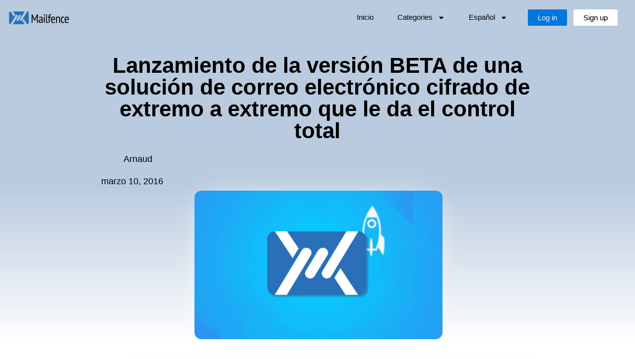

--- FILE ---
content_type: text/html; charset=UTF-8
request_url: https://blog.mailfence.com/es/lanzamiento-beta-servicio-cifrado-de-extremo-a-extremo/
body_size: 51018
content:

<!doctype html>
<html lang="es-ES">
<head>
	<meta charset="UTF-8">
	<meta name="viewport" content="width=device-width, initial-scale=1">
	<link rel="profile" href="https://gmpg.org/xfn/11">
	<meta name='robots' content='index, follow, max-image-preview:large, max-snippet:-1, max-video-preview:-1' />
	<style>img:is([sizes="auto" i], [sizes^="auto," i]) { contain-intrinsic-size: 3000px 1500px }</style>
	
	<!-- This site is optimized with the Yoast SEO Premium plugin v26.4 (Yoast SEO v26.4) - https://yoast.com/wordpress/plugins/seo/ -->
	<title>Lanzamiento BETA del primer servicio de cifrado de extremo a extremo</title>
	<meta name="description" content="Lanzamiento de la BETA del primer servicio de cifrado de extremo a extremo que brinda un control total. Solución sencilla e interoperable." />
	<link rel="canonical" href="https://blog.mailfence.com/es/lanzamiento-beta-servicio-cifrado-de-extremo-a-extremo/" />
	<meta property="og:locale" content="es_ES" />
	<meta property="og:type" content="article" />
	<meta property="og:title" content="Lanzamiento de la versión BETA de una solución de correo electrónico cifrado de extremo a extremo que le da el control total | Mailfence Blog" />
	<meta property="og:description" content="Lanzamiento de la versión BETA de una solución de correo electrónico cifrado de extremo a extremo que le da el control total | Mailfence Blog" />
	<meta property="og:url" content="https://blog.mailfence.com/es/lanzamiento-beta-servicio-cifrado-de-extremo-a-extremo/" />
	<meta property="og:site_name" content="Mailfence Blog" />
	<meta property="article:publisher" content="https://www.facebook.com/mailfence/" />
	<meta property="article:published_time" content="2016-03-10T08:50:43+00:00" />
	<meta property="article:modified_time" content="2025-09-17T10:22:58+00:00" />
	<meta property="og:image" content="https://blog.mailfence.com/wp-content/uploads/2020/07/24.png" />
	<meta property="og:image:width" content="600" />
	<meta property="og:image:height" content="600" />
	<meta property="og:image:type" content="image/png" />
	<meta name="author" content="Arnaud" />
	<meta name="twitter:card" content="summary_large_image" />
	<meta name="twitter:creator" content="@mailfence" />
	<meta name="twitter:site" content="@mailfence" />
	<meta name="twitter:label1" content="Escrito por" />
	<meta name="twitter:data1" content="Arnaud" />
	<meta name="twitter:label2" content="Tiempo de lectura" />
	<meta name="twitter:data2" content="6 minutos" />
	<script type="application/ld+json" class="yoast-schema-graph">{"@context":"https://schema.org","@graph":[{"@type":"TechArticle","@id":"https://blog.mailfence.com/es/lanzamiento-beta-servicio-cifrado-de-extremo-a-extremo/#article","isPartOf":{"@id":"https://blog.mailfence.com/es/lanzamiento-beta-servicio-cifrado-de-extremo-a-extremo/"},"author":{"name":"Arnaud","@id":"https://blog.mailfence.com/es/#/schema/person/5def43db50cf5bf78a78b3081b9c4ab1"},"headline":"Lanzamiento de la versión BETA de una solución de correo electrónico cifrado de extremo a extremo que le da el control total","datePublished":"2016-03-10T08:50:43+00:00","dateModified":"2025-09-17T10:22:58+00:00","mainEntityOfPage":{"@id":"https://blog.mailfence.com/es/lanzamiento-beta-servicio-cifrado-de-extremo-a-extremo/"},"wordCount":1468,"publisher":{"@id":"https://blog.mailfence.com/es/#organization"},"image":{"@id":"https://blog.mailfence.com/es/lanzamiento-beta-servicio-cifrado-de-extremo-a-extremo/#primaryimage"},"thumbnailUrl":"https://blog.mailfence.com/wp-content/uploads/2020/07/24.png","articleSection":["Notas de publicación","Novedades de Mailfence"],"inLanguage":"es"},{"@type":"WebPage","@id":"https://blog.mailfence.com/es/lanzamiento-beta-servicio-cifrado-de-extremo-a-extremo/","url":"https://blog.mailfence.com/es/lanzamiento-beta-servicio-cifrado-de-extremo-a-extremo/","name":"Lanzamiento BETA del primer servicio de cifrado de extremo a extremo","isPartOf":{"@id":"https://blog.mailfence.com/es/#website"},"primaryImageOfPage":{"@id":"https://blog.mailfence.com/es/lanzamiento-beta-servicio-cifrado-de-extremo-a-extremo/#primaryimage"},"image":{"@id":"https://blog.mailfence.com/es/lanzamiento-beta-servicio-cifrado-de-extremo-a-extremo/#primaryimage"},"thumbnailUrl":"https://blog.mailfence.com/wp-content/uploads/2020/07/24.png","datePublished":"2016-03-10T08:50:43+00:00","dateModified":"2025-09-17T10:22:58+00:00","description":"Lanzamiento de la BETA del primer servicio de cifrado de extremo a extremo que brinda un control total. Solución sencilla e interoperable.","breadcrumb":{"@id":"https://blog.mailfence.com/es/lanzamiento-beta-servicio-cifrado-de-extremo-a-extremo/#breadcrumb"},"inLanguage":"es","potentialAction":[{"@type":"ReadAction","target":["https://blog.mailfence.com/es/lanzamiento-beta-servicio-cifrado-de-extremo-a-extremo/"]}]},{"@type":"ImageObject","inLanguage":"es","@id":"https://blog.mailfence.com/es/lanzamiento-beta-servicio-cifrado-de-extremo-a-extremo/#primaryimage","url":"https://blog.mailfence.com/wp-content/uploads/2020/07/24.png","contentUrl":"https://blog.mailfence.com/wp-content/uploads/2020/07/24.png","width":600,"height":600,"caption":"Mailfence beta app release logo"},{"@type":"BreadcrumbList","@id":"https://blog.mailfence.com/es/lanzamiento-beta-servicio-cifrado-de-extremo-a-extremo/#breadcrumb","itemListElement":[{"@type":"ListItem","position":1,"name":"Homepage","item":"https://blog.mailfence.com/es/"},{"@type":"ListItem","position":2,"name":"Novedades de Mailfence","item":"https://blog.mailfence.com/es/category/novedades-de-mailfence/"},{"@type":"ListItem","position":3,"name":"Lanzamiento de la versión BETA de una solución de correo electrónico cifrado de extremo a extremo que le da el control total"}]},{"@type":"WebSite","@id":"https://blog.mailfence.com/es/#website","url":"https://blog.mailfence.com/es/","name":"Mailfence Blog","description":"Mailfence Blog. Get the latest news about secure email and Internet privacy.","publisher":{"@id":"https://blog.mailfence.com/es/#organization"},"potentialAction":[{"@type":"SearchAction","target":{"@type":"EntryPoint","urlTemplate":"https://blog.mailfence.com/es/?s={search_term_string}"},"query-input":{"@type":"PropertyValueSpecification","valueRequired":true,"valueName":"search_term_string"}}],"inLanguage":"es"},{"@type":"Organization","@id":"https://blog.mailfence.com/es/#organization","name":"Mailfence","url":"https://blog.mailfence.com/es/","logo":{"@type":"ImageObject","inLanguage":"es","@id":"https://blog.mailfence.com/es/#/schema/logo/image/","url":"https://blog.mailfence.com/wp-content/uploads/2022/08/Mailfence_logo_pict_and_word_BOUNDED_small.png","contentUrl":"https://blog.mailfence.com/wp-content/uploads/2022/08/Mailfence_logo_pict_and_word_BOUNDED_small.png","width":1812,"height":358,"caption":"Mailfence"},"image":{"@id":"https://blog.mailfence.com/es/#/schema/logo/image/"},"sameAs":["https://www.facebook.com/mailfence/","https://x.com/mailfence","https://www.reddit.com/r/Mailfence/","https://www.linkedin.com/company/mailfence","https://www.instagram.com/mailfence_/","https://www.youtube.com/@mailfence","https://en.wikipedia.org/wiki/Mailfence"]},{"@type":"Person","@id":"https://blog.mailfence.com/es/#/schema/person/5def43db50cf5bf78a78b3081b9c4ab1","name":"Arnaud","image":{"@type":"ImageObject","inLanguage":"es","@id":"https://blog.mailfence.com/es/#/schema/person/image/","url":"https://secure.gravatar.com/avatar/811e90b3a18c298e5b6d2dd0663141335264698778a978c6f2cf9a5b9f7ac09f?s=96&d=blank&r=g","contentUrl":"https://secure.gravatar.com/avatar/811e90b3a18c298e5b6d2dd0663141335264698778a978c6f2cf9a5b9f7ac09f?s=96&d=blank&r=g","caption":"Arnaud"},"description":"Arnaud is the co-founder and CEO of Mailfence. He's been a serial entrepreneur and startup investor since 1994 and launched several pioneering internet companies such as Rendez-vous, IP Netvertising or NetMonitor. He is regarded as the internet advertising pioneer of Belgium. You can follow Arnaud on this blog.","url":"https://blog.mailfence.com/es/author/arnaud/"}]}</script>
	<!-- / Yoast SEO Premium plugin. -->


<link rel="alternate" type="application/rss+xml" title="Mailfence Blog &raquo; Feed" href="https://blog.mailfence.com/es/feed/" />
<style id="debloat-wp-block-library-css">@charset "UTF-8";:where(.wp-block-button__link){border-radius:9999px;box-shadow:none;padding:calc(.667em + 2px) calc(1.333em + 2px);text-decoration:none;}:root :where(.wp-block-button .wp-block-button__link.is-style-outline),:root :where(.wp-block-button.is-style-outline>.wp-block-button__link){border:2px solid;padding:.667em 1.333em;}:root :where(.wp-block-button .wp-block-button__link.is-style-outline:not(.has-text-color)),:root :where(.wp-block-button.is-style-outline>.wp-block-button__link:not(.has-text-color)){color:currentColor;}:root :where(.wp-block-button .wp-block-button__link.is-style-outline:not(.has-background)),:root :where(.wp-block-button.is-style-outline>.wp-block-button__link:not(.has-background)){background-color:initial;background-image:none;}:where(.wp-block-columns){margin-bottom:1.75em;}:where(.wp-block-columns.has-background){padding:1.25em 2.375em;}:where(.wp-block-post-comments input[type=submit]){border:none;}:where(.wp-block-cover-image:not(.has-text-color)),:where(.wp-block-cover:not(.has-text-color)){color:#fff;}:where(.wp-block-cover-image.is-light:not(.has-text-color)),:where(.wp-block-cover.is-light:not(.has-text-color)){color:#000;}:root :where(.wp-block-cover h1:not(.has-text-color)),:root :where(.wp-block-cover h2:not(.has-text-color)),:root :where(.wp-block-cover h3:not(.has-text-color)),:root :where(.wp-block-cover h4:not(.has-text-color)),:root :where(.wp-block-cover h5:not(.has-text-color)),:root :where(.wp-block-cover h6:not(.has-text-color)),:root :where(.wp-block-cover p:not(.has-text-color)){color:inherit;}:where(.wp-block-file){margin-bottom:1.5em;}:where(.wp-block-file__button){border-radius:2em;display:inline-block;padding:.5em 1em;}:where(.wp-block-file__button):is(a):active,:where(.wp-block-file__button):is(a):focus,:where(.wp-block-file__button):is(a):hover,:where(.wp-block-file__button):is(a):visited{box-shadow:none;color:#fff;opacity:.85;text-decoration:none;}:where(.wp-block-group.wp-block-group-is-layout-constrained){position:relative;}@keyframes show-content-image{0%{visibility:hidden;}99%{visibility:hidden;}to{visibility:visible;}}@keyframes turn-on-visibility{0%{opacity:0;}to{opacity:1;}}@keyframes turn-off-visibility{0%{opacity:1;visibility:visible;}99%{opacity:0;visibility:visible;}to{opacity:0;visibility:hidden;}}@keyframes lightbox-zoom-in{0%{transform:translate(calc(( -100vw + var(--wp--lightbox-scrollbar-width) ) / 2 + var(--wp--lightbox-initial-left-position)),calc(-50vh + var(--wp--lightbox-initial-top-position))) scale(var(--wp--lightbox-scale));}to{transform:translate(-50%,-50%) scale(1);}}@keyframes lightbox-zoom-out{0%{transform:translate(-50%,-50%) scale(1);visibility:visible;}99%{visibility:visible;}to{transform:translate(calc(( -100vw + var(--wp--lightbox-scrollbar-width) ) / 2 + var(--wp--lightbox-initial-left-position)),calc(-50vh + var(--wp--lightbox-initial-top-position))) scale(var(--wp--lightbox-scale));visibility:hidden;}}:where(.wp-block-latest-comments:not([style*=line-height] .wp-block-latest-comments__comment)){line-height:1.1;}:where(.wp-block-latest-comments:not([style*=line-height] .wp-block-latest-comments__comment-excerpt p)){line-height:1.8;}:root :where(.wp-block-latest-posts.is-grid){padding:0;}:root :where(.wp-block-latest-posts.wp-block-latest-posts__list){padding-left:0;}ol,ul{box-sizing:border-box;}:root :where(.wp-block-list.has-background){padding:1.25em 2.375em;}:where(.wp-block-navigation.has-background .wp-block-navigation-item a:not(.wp-element-button)),:where(.wp-block-navigation.has-background .wp-block-navigation-submenu a:not(.wp-element-button)){padding:.5em 1em;}:where(.wp-block-navigation .wp-block-navigation__submenu-container .wp-block-navigation-item a:not(.wp-element-button)),:where(.wp-block-navigation .wp-block-navigation__submenu-container .wp-block-navigation-submenu a:not(.wp-element-button)),:where(.wp-block-navigation .wp-block-navigation__submenu-container .wp-block-navigation-submenu button.wp-block-navigation-item__content),:where(.wp-block-navigation .wp-block-navigation__submenu-container .wp-block-pages-list__item button.wp-block-navigation-item__content){padding:.5em 1em;}@keyframes overlay-menu__fade-in-animation{0%{opacity:0;transform:translateY(.5em);}to{opacity:1;transform:translateY(0);}}:root :where(p.has-background){padding:1.25em 2.375em;}:where(p.has-text-color:not(.has-link-color)) a{color:inherit;}:where(.wp-block-post-excerpt){box-sizing:border-box;margin-bottom:var(--wp--style--block-gap);margin-top:var(--wp--style--block-gap);}:where(.wp-block-preformatted.has-background){padding:1.25em 2.375em;}:where(.wp-block-search__button){border:1px solid #ccc;padding:6px 10px;}:where(.wp-block-search__input){font-family:inherit;font-size:inherit;font-style:inherit;font-weight:inherit;letter-spacing:inherit;line-height:inherit;text-transform:inherit;}:where(.wp-block-search__button-inside .wp-block-search__inside-wrapper){border:1px solid #949494;box-sizing:border-box;padding:4px;}:where(.wp-block-search__button-inside .wp-block-search__inside-wrapper) :where(.wp-block-search__button){padding:4px 8px;}:root :where(.wp-block-separator.is-style-dots){height:auto;line-height:1;text-align:center;}:root :where(.wp-block-separator.is-style-dots):before{color:currentColor;content:"···";font-family:serif;font-size:1.5em;letter-spacing:2em;padding-left:2em;}:root :where(.wp-block-site-logo.is-style-rounded){border-radius:9999px;}:root :where(.wp-block-social-links .wp-social-link a){padding:.25em;}:root :where(.wp-block-social-links.is-style-logos-only .wp-social-link a){padding:0;}:root :where(.wp-block-social-links.is-style-pill-shape .wp-social-link a){padding-left:.6666666667em;padding-right:.6666666667em;}:root :where(.wp-block-tag-cloud.is-style-outline){display:flex;flex-wrap:wrap;gap:1ch;}:root :where(.wp-block-tag-cloud.is-style-outline a){border:1px solid;font-size:unset !important;margin-right:0;padding:1ch 2ch;text-decoration:none !important;}:root :where(.wp-block-table-of-contents){box-sizing:border-box;}:where(.wp-block-term-description){box-sizing:border-box;margin-bottom:var(--wp--style--block-gap);margin-top:var(--wp--style--block-gap);}:where(pre.wp-block-verse){font-family:inherit;}:root{--wp--preset--font-size--normal:16px;--wp--preset--font-size--huge:42px;}.screen-reader-text{border:0;clip-path:inset(50%);height:1px;margin:-1px;overflow:hidden;padding:0;position:absolute;width:1px;word-wrap:normal !important;}.screen-reader-text:focus{background-color:#ddd;clip-path:none;color:#444;display:block;font-size:1em;height:auto;left:5px;line-height:normal;padding:15px 23px 14px;text-decoration:none;top:5px;width:auto;z-index:100000;}html :where(.has-border-color){border-style:solid;}html :where([style*=border-top-color]){border-top-style:solid;}html :where([style*=border-right-color]){border-right-style:solid;}html :where([style*=border-bottom-color]){border-bottom-style:solid;}html :where([style*=border-left-color]){border-left-style:solid;}html :where([style*=border-width]){border-style:solid;}html :where([style*=border-top-width]){border-top-style:solid;}html :where([style*=border-right-width]){border-right-style:solid;}html :where([style*=border-bottom-width]){border-bottom-style:solid;}html :where([style*=border-left-width]){border-left-style:solid;}html :where(img[class*=wp-image-]){height:auto;max-width:100%;}:where(figure){margin:0 0 1em;}html :where(.is-position-sticky){--wp-admin--admin-bar--position-offset:var(--wp-admin--admin-bar--height,0px);}@media screen and (max-width:600px) { html :where(.is-position-sticky){--wp-admin--admin-bar--position-offset:0px;} }</style><link rel="stylesheet" id="debloat-wp-block-library-css" media="all" data-debloat-delay data-href="https://blog.mailfence.com/wp-includes/css/dist/block-library/style.min.css?ver=32370607e6734b67b80996cacd3bcad7"/>
<style id='global-styles-inline-css'>
:root{--wp--preset--aspect-ratio--square: 1;--wp--preset--aspect-ratio--4-3: 4/3;--wp--preset--aspect-ratio--3-4: 3/4;--wp--preset--aspect-ratio--3-2: 3/2;--wp--preset--aspect-ratio--2-3: 2/3;--wp--preset--aspect-ratio--16-9: 16/9;--wp--preset--aspect-ratio--9-16: 9/16;--wp--preset--color--black: #000000;--wp--preset--color--cyan-bluish-gray: #abb8c3;--wp--preset--color--white: #ffffff;--wp--preset--color--pale-pink: #f78da7;--wp--preset--color--vivid-red: #cf2e2e;--wp--preset--color--luminous-vivid-orange: #ff6900;--wp--preset--color--luminous-vivid-amber: #fcb900;--wp--preset--color--light-green-cyan: #7bdcb5;--wp--preset--color--vivid-green-cyan: #00d084;--wp--preset--color--pale-cyan-blue: #8ed1fc;--wp--preset--color--vivid-cyan-blue: #0693e3;--wp--preset--color--vivid-purple: #9b51e0;--wp--preset--gradient--vivid-cyan-blue-to-vivid-purple: linear-gradient(135deg,rgba(6,147,227,1) 0%,rgb(155,81,224) 100%);--wp--preset--gradient--light-green-cyan-to-vivid-green-cyan: linear-gradient(135deg,rgb(122,220,180) 0%,rgb(0,208,130) 100%);--wp--preset--gradient--luminous-vivid-amber-to-luminous-vivid-orange: linear-gradient(135deg,rgba(252,185,0,1) 0%,rgba(255,105,0,1) 100%);--wp--preset--gradient--luminous-vivid-orange-to-vivid-red: linear-gradient(135deg,rgba(255,105,0,1) 0%,rgb(207,46,46) 100%);--wp--preset--gradient--very-light-gray-to-cyan-bluish-gray: linear-gradient(135deg,rgb(238,238,238) 0%,rgb(169,184,195) 100%);--wp--preset--gradient--cool-to-warm-spectrum: linear-gradient(135deg,rgb(74,234,220) 0%,rgb(151,120,209) 20%,rgb(207,42,186) 40%,rgb(238,44,130) 60%,rgb(251,105,98) 80%,rgb(254,248,76) 100%);--wp--preset--gradient--blush-light-purple: linear-gradient(135deg,rgb(255,206,236) 0%,rgb(152,150,240) 100%);--wp--preset--gradient--blush-bordeaux: linear-gradient(135deg,rgb(254,205,165) 0%,rgb(254,45,45) 50%,rgb(107,0,62) 100%);--wp--preset--gradient--luminous-dusk: linear-gradient(135deg,rgb(255,203,112) 0%,rgb(199,81,192) 50%,rgb(65,88,208) 100%);--wp--preset--gradient--pale-ocean: linear-gradient(135deg,rgb(255,245,203) 0%,rgb(182,227,212) 50%,rgb(51,167,181) 100%);--wp--preset--gradient--electric-grass: linear-gradient(135deg,rgb(202,248,128) 0%,rgb(113,206,126) 100%);--wp--preset--gradient--midnight: linear-gradient(135deg,rgb(2,3,129) 0%,rgb(40,116,252) 100%);--wp--preset--font-size--small: 13px;--wp--preset--font-size--medium: 20px;--wp--preset--font-size--large: 36px;--wp--preset--font-size--x-large: 42px;--wp--preset--spacing--20: 0.44rem;--wp--preset--spacing--30: 0.67rem;--wp--preset--spacing--40: 1rem;--wp--preset--spacing--50: 1.5rem;--wp--preset--spacing--60: 2.25rem;--wp--preset--spacing--70: 3.38rem;--wp--preset--spacing--80: 5.06rem;--wp--preset--shadow--natural: 6px 6px 9px rgba(0, 0, 0, 0.2);--wp--preset--shadow--deep: 12px 12px 50px rgba(0, 0, 0, 0.4);--wp--preset--shadow--sharp: 6px 6px 0px rgba(0, 0, 0, 0.2);--wp--preset--shadow--outlined: 6px 6px 0px -3px rgba(255, 255, 255, 1), 6px 6px rgba(0, 0, 0, 1);--wp--preset--shadow--crisp: 6px 6px 0px rgba(0, 0, 0, 1);}:root { --wp--style--global--content-size: 800px;--wp--style--global--wide-size: 1200px; }:where(body) { margin: 0; }.wp-site-blocks > .alignleft { float: left; margin-right: 2em; }.wp-site-blocks > .alignright { float: right; margin-left: 2em; }.wp-site-blocks > .aligncenter { justify-content: center; margin-left: auto; margin-right: auto; }:where(.wp-site-blocks) > * { margin-block-start: 24px; margin-block-end: 0; }:where(.wp-site-blocks) > :first-child { margin-block-start: 0; }:where(.wp-site-blocks) > :last-child { margin-block-end: 0; }:root { --wp--style--block-gap: 24px; }:root :where(.is-layout-flow) > :first-child{margin-block-start: 0;}:root :where(.is-layout-flow) > :last-child{margin-block-end: 0;}:root :where(.is-layout-flow) > *{margin-block-start: 24px;margin-block-end: 0;}:root :where(.is-layout-constrained) > :first-child{margin-block-start: 0;}:root :where(.is-layout-constrained) > :last-child{margin-block-end: 0;}:root :where(.is-layout-constrained) > *{margin-block-start: 24px;margin-block-end: 0;}:root :where(.is-layout-flex){gap: 24px;}:root :where(.is-layout-grid){gap: 24px;}.is-layout-flow > .alignleft{float: left;margin-inline-start: 0;margin-inline-end: 2em;}.is-layout-flow > .alignright{float: right;margin-inline-start: 2em;margin-inline-end: 0;}.is-layout-flow > .aligncenter{margin-left: auto !important;margin-right: auto !important;}.is-layout-constrained > .alignleft{float: left;margin-inline-start: 0;margin-inline-end: 2em;}.is-layout-constrained > .alignright{float: right;margin-inline-start: 2em;margin-inline-end: 0;}.is-layout-constrained > .aligncenter{margin-left: auto !important;margin-right: auto !important;}.is-layout-constrained > :where(:not(.alignleft):not(.alignright):not(.alignfull)){max-width: var(--wp--style--global--content-size);margin-left: auto !important;margin-right: auto !important;}.is-layout-constrained > .alignwide{max-width: var(--wp--style--global--wide-size);}body .is-layout-flex{display: flex;}.is-layout-flex{flex-wrap: wrap;align-items: center;}.is-layout-flex > :is(*, div){margin: 0;}body .is-layout-grid{display: grid;}.is-layout-grid > :is(*, div){margin: 0;}body{padding-top: 0px;padding-right: 0px;padding-bottom: 0px;padding-left: 0px;}a:where(:not(.wp-element-button)){text-decoration: underline;}:root :where(.wp-element-button, .wp-block-button__link){background-color: #32373c;border-width: 0;color: #fff;font-family: inherit;font-size: inherit;line-height: inherit;padding: calc(0.667em + 2px) calc(1.333em + 2px);text-decoration: none;}.has-black-color{color: var(--wp--preset--color--black) !important;}.has-cyan-bluish-gray-color{color: var(--wp--preset--color--cyan-bluish-gray) !important;}.has-white-color{color: var(--wp--preset--color--white) !important;}.has-pale-pink-color{color: var(--wp--preset--color--pale-pink) !important;}.has-vivid-red-color{color: var(--wp--preset--color--vivid-red) !important;}.has-luminous-vivid-orange-color{color: var(--wp--preset--color--luminous-vivid-orange) !important;}.has-luminous-vivid-amber-color{color: var(--wp--preset--color--luminous-vivid-amber) !important;}.has-light-green-cyan-color{color: var(--wp--preset--color--light-green-cyan) !important;}.has-vivid-green-cyan-color{color: var(--wp--preset--color--vivid-green-cyan) !important;}.has-pale-cyan-blue-color{color: var(--wp--preset--color--pale-cyan-blue) !important;}.has-vivid-cyan-blue-color{color: var(--wp--preset--color--vivid-cyan-blue) !important;}.has-vivid-purple-color{color: var(--wp--preset--color--vivid-purple) !important;}.has-black-background-color{background-color: var(--wp--preset--color--black) !important;}.has-cyan-bluish-gray-background-color{background-color: var(--wp--preset--color--cyan-bluish-gray) !important;}.has-white-background-color{background-color: var(--wp--preset--color--white) !important;}.has-pale-pink-background-color{background-color: var(--wp--preset--color--pale-pink) !important;}.has-vivid-red-background-color{background-color: var(--wp--preset--color--vivid-red) !important;}.has-luminous-vivid-orange-background-color{background-color: var(--wp--preset--color--luminous-vivid-orange) !important;}.has-luminous-vivid-amber-background-color{background-color: var(--wp--preset--color--luminous-vivid-amber) !important;}.has-light-green-cyan-background-color{background-color: var(--wp--preset--color--light-green-cyan) !important;}.has-vivid-green-cyan-background-color{background-color: var(--wp--preset--color--vivid-green-cyan) !important;}.has-pale-cyan-blue-background-color{background-color: var(--wp--preset--color--pale-cyan-blue) !important;}.has-vivid-cyan-blue-background-color{background-color: var(--wp--preset--color--vivid-cyan-blue) !important;}.has-vivid-purple-background-color{background-color: var(--wp--preset--color--vivid-purple) !important;}.has-black-border-color{border-color: var(--wp--preset--color--black) !important;}.has-cyan-bluish-gray-border-color{border-color: var(--wp--preset--color--cyan-bluish-gray) !important;}.has-white-border-color{border-color: var(--wp--preset--color--white) !important;}.has-pale-pink-border-color{border-color: var(--wp--preset--color--pale-pink) !important;}.has-vivid-red-border-color{border-color: var(--wp--preset--color--vivid-red) !important;}.has-luminous-vivid-orange-border-color{border-color: var(--wp--preset--color--luminous-vivid-orange) !important;}.has-luminous-vivid-amber-border-color{border-color: var(--wp--preset--color--luminous-vivid-amber) !important;}.has-light-green-cyan-border-color{border-color: var(--wp--preset--color--light-green-cyan) !important;}.has-vivid-green-cyan-border-color{border-color: var(--wp--preset--color--vivid-green-cyan) !important;}.has-pale-cyan-blue-border-color{border-color: var(--wp--preset--color--pale-cyan-blue) !important;}.has-vivid-cyan-blue-border-color{border-color: var(--wp--preset--color--vivid-cyan-blue) !important;}.has-vivid-purple-border-color{border-color: var(--wp--preset--color--vivid-purple) !important;}.has-vivid-cyan-blue-to-vivid-purple-gradient-background{background: var(--wp--preset--gradient--vivid-cyan-blue-to-vivid-purple) !important;}.has-light-green-cyan-to-vivid-green-cyan-gradient-background{background: var(--wp--preset--gradient--light-green-cyan-to-vivid-green-cyan) !important;}.has-luminous-vivid-amber-to-luminous-vivid-orange-gradient-background{background: var(--wp--preset--gradient--luminous-vivid-amber-to-luminous-vivid-orange) !important;}.has-luminous-vivid-orange-to-vivid-red-gradient-background{background: var(--wp--preset--gradient--luminous-vivid-orange-to-vivid-red) !important;}.has-very-light-gray-to-cyan-bluish-gray-gradient-background{background: var(--wp--preset--gradient--very-light-gray-to-cyan-bluish-gray) !important;}.has-cool-to-warm-spectrum-gradient-background{background: var(--wp--preset--gradient--cool-to-warm-spectrum) !important;}.has-blush-light-purple-gradient-background{background: var(--wp--preset--gradient--blush-light-purple) !important;}.has-blush-bordeaux-gradient-background{background: var(--wp--preset--gradient--blush-bordeaux) !important;}.has-luminous-dusk-gradient-background{background: var(--wp--preset--gradient--luminous-dusk) !important;}.has-pale-ocean-gradient-background{background: var(--wp--preset--gradient--pale-ocean) !important;}.has-electric-grass-gradient-background{background: var(--wp--preset--gradient--electric-grass) !important;}.has-midnight-gradient-background{background: var(--wp--preset--gradient--midnight) !important;}.has-small-font-size{font-size: var(--wp--preset--font-size--small) !important;}.has-medium-font-size{font-size: var(--wp--preset--font-size--medium) !important;}.has-large-font-size{font-size: var(--wp--preset--font-size--large) !important;}.has-x-large-font-size{font-size: var(--wp--preset--font-size--x-large) !important;}
:root :where(.wp-block-pullquote){font-size: 1.5em;line-height: 1.6;}
</style>
<style id="wpml-legacy-horizontal-list-0-css">.wpml-ls-legacy-list-horizontal{border:1px solid transparent;padding:7px;clear:both}.wpml-ls-legacy-list-horizontal>ul{padding:0;margin:0 !important;list-style-type:none}.wpml-ls-legacy-list-horizontal .wpml-ls-item{padding:0;margin:0;list-style-type:none;display:inline-block}.wpml-ls-legacy-list-horizontal a{display:block;text-decoration:none;padding:5px 10px 6px;line-height:1}.wpml-ls-legacy-list-horizontal a span{vertical-align:middle}.wpml-ls-legacy-list-horizontal a span.wpml-ls-bracket{vertical-align:unset}.wpml-ls-legacy-list-horizontal .wpml-ls-flag{display:inline;vertical-align:middle}.wpml-ls-legacy-list-horizontal .wpml-ls-flag+span{margin-left:.4em}.rtl .wpml-ls-legacy-list-horizontal .wpml-ls-flag+span{margin-left:0;margin-right:.4em}.wpml-ls-legacy-list-horizontal.wpml-ls-statics-footer{margin-bottom:30px}.wpml-ls-legacy-list-horizontal.wpml-ls-statics-footer>ul{text-align:center}
</style>
<style id="debloat-wpml-menu-item-0-css">ul .wpml-ls-menu-item a{display:flex;align-items:center;}</style><link rel="stylesheet" id="debloat-wpml-menu-item-0-css" media="all" data-debloat-delay data-href="https://blog.mailfence.com/wp-content/plugins/sitepress-multilingual-cms/templates/language-switchers/menu-item/style.min.css?ver=1"/>
<style id="debloat-hello-elementor-css">html{line-height:1.15;-webkit-text-size-adjust:100%;}*,:after,:before{box-sizing:border-box;}body{background-color:#fff;color:#333;font-family:-apple-system,BlinkMacSystemFont,Segoe UI,Roboto,Helvetica Neue,Arial,Noto Sans,sans-serif,Apple Color Emoji,Segoe UI Emoji,Segoe UI Symbol,Noto Color Emoji;font-size:1rem;font-weight:400;line-height:1.5;margin:0;-webkit-font-smoothing:antialiased;-moz-osx-font-smoothing:grayscale;}h1,h2,h3,h4,h5,h6{color:inherit;font-family:inherit;font-weight:500;line-height:1.2;margin-block-end:1rem;margin-block-start:.5rem;}h1{font-size:2.5rem;}h2{font-size:2rem;}h3{font-size:1.75rem;}h4{font-size:1.5rem;}h5{font-size:1.25rem;}p{margin-block-end:.9rem;margin-block-start:0;}a{background-color:transparent;color:#c36;text-decoration:none;}a:active,a:hover{color:#336;}a:not([href]):not([tabindex]),a:not([href]):not([tabindex]):focus,a:not([href]):not([tabindex]):hover{color:inherit;text-decoration:none;}a:not([href]):not([tabindex]):focus{outline:0;}b,strong{font-weight:bolder;}img{border-style:none;height:auto;max-width:100%;}[hidden],template{display:none;}@media print { *,:after,:before{background:transparent !important;box-shadow:none !important;color:#000 !important;text-shadow:none !important;}a,a:visited{text-decoration:underline;}a[href]:after{content:" (" attr(href) ")";}a[href^="#"]:after,a[href^="javascript:"]:after{content:"";}img,tr{-moz-column-break-inside:avoid;break-inside:avoid;}h2,h3,p{orphans:3;widows:3;}h2,h3{-moz-column-break-after:avoid;break-after:avoid;} }[type=button],[type=reset],[type=submit],button{-webkit-appearance:button;width:auto;}[type=button],[type=submit],button{background-color:transparent;border:1px solid #c36;border-radius:3px;color:#c36;display:inline-block;font-size:1rem;font-weight:400;padding:.5rem 1rem;text-align:center;transition:all .3s;-webkit-user-select:none;-moz-user-select:none;user-select:none;white-space:nowrap;}[type=button]:focus:not(:focus-visible),[type=submit]:focus:not(:focus-visible),button:focus:not(:focus-visible){outline:none;}[type=button]:focus,[type=button]:hover,[type=submit]:focus,[type=submit]:hover,button:focus,button:hover{background-color:#c36;color:#fff;text-decoration:none;}[type=button]:not(:disabled),[type=submit]:not(:disabled),button:not(:disabled){cursor:pointer;}[type=checkbox],[type=radio]{box-sizing:border-box;padding:0;}[type=number]::-webkit-inner-spin-button,[type=number]::-webkit-outer-spin-button{height:auto;}[type=search]{-webkit-appearance:textfield;outline-offset:-2px;}[type=search]::-webkit-search-decoration{-webkit-appearance:none;}::-webkit-file-upload-button{-webkit-appearance:button;font:inherit;}dd,dl,dt,li,ol,ul{background:transparent;border:0;font-size:100%;margin-block-end:0;margin-block-start:0;outline:0;vertical-align:baseline;}</style><link rel="stylesheet" id="debloat-hello-elementor-css" media="all" data-debloat-delay data-href="https://blog.mailfence.com/wp-content/themes/hello-elementor/assets/css/reset.css?ver=3.4.5"/>
<style id="debloat-hello-elementor-theme-style-css">.screen-reader-text{clip:rect(1px,1px,1px,1px);height:1px;overflow:hidden;position:absolute !important;width:1px;word-wrap:normal !important;}.screen-reader-text:focus{background-color:#eee;clip:auto !important;clip-path:none;color:#333;display:block;font-size:1rem;height:auto;left:5px;line-height:normal;padding:12px 24px;text-decoration:none;top:5px;width:auto;z-index:100000;}</style><link rel="stylesheet" id="debloat-hello-elementor-theme-style-css" media="all" data-debloat-delay data-href="https://blog.mailfence.com/wp-content/themes/hello-elementor/assets/css/theme.css?ver=3.4.5"/>
<style id="hello-elementor-header-footer-css">.site-header{display:flex;flex-wrap:wrap;justify-content:space-between;padding-block-end:1rem;padding-block-start:1rem;position:relative}.site-header .site-title{font-size:2.5rem;font-weight:500;line-height:1.2}.site-header .site-branding{display:flex;flex-direction:column;gap:.5rem;justify-content:center}.site-header .header-inner{display:flex;flex-wrap:wrap;justify-content:space-between}.site-header .header-inner .custom-logo-link{display:block}.site-header .header-inner .site-branding .site-description,.site-header .header-inner .site-branding .site-title{margin:0}.site-header .header-inner .site-branding .site-logo img{display:block}.site-header .header-inner .site-branding.show-logo .site-title,.site-header .header-inner .site-branding.show-title .site-logo{display:none!important}.site-header.header-inverted .header-inner{flex-direction:row-reverse}.site-header.header-inverted .header-inner .site-branding{text-align:end}.site-header.header-stacked .header-inner{align-items:center;flex-direction:column;text-align:center}.site-footer{padding-block-end:1rem;padding-block-start:1rem;position:relative}.site-footer .site-title{font-size:1.5rem;font-weight:500;line-height:1.2}.site-footer .site-branding{display:flex;flex-direction:column;gap:.5rem;justify-content:center}.site-footer .footer-inner{display:flex;flex-wrap:wrap;justify-content:space-between}.site-footer .footer-inner .custom-logo-link{display:block}.site-footer .footer-inner .site-branding .site-description,.site-footer .footer-inner .site-branding .site-title{margin:0}.site-footer .footer-inner .site-branding .site-logo img{display:block}.site-footer .footer-inner .site-branding.show-logo .site-title,.site-footer .footer-inner .site-branding.show-title .site-logo{display:none!important}.site-footer .footer-inner .copyright{align-items:center;display:flex;justify-content:flex-end}.site-footer .footer-inner .copyright p{margin:0}.site-footer.footer-inverted .footer-inner{flex-direction:row-reverse}.site-footer.footer-inverted .footer-inner .site-branding{text-align:end}.site-footer.footer-stacked .footer-inner{align-items:center;flex-direction:column;text-align:center}.site-footer.footer-stacked .footer-inner .site-branding .site-title{text-align:center}.site-footer.footer-stacked .footer-inner .site-navigation .menu{padding:0}@media(max-width:576px){.site-footer:not(.footer-stacked) .footer-inner .copyright,.site-footer:not(.footer-stacked) .footer-inner .site-branding,.site-footer:not(.footer-stacked) .footer-inner .site-navigation{display:block;max-width:none;text-align:center;width:100%}.site-footer .footer-inner .site-navigation ul.menu{justify-content:center}.site-footer .footer-inner .site-navigation ul.menu li{display:inline-block}}.site-header.header-stacked .site-navigation-toggle-holder{justify-content:center;max-width:100%}.site-header.menu-layout-dropdown .site-navigation{display:none}.site-navigation-toggle-holder{align-items:center;display:flex;padding:8px 15px}.site-navigation-toggle-holder .site-navigation-toggle{align-items:center;background-color:rgba(0,0,0,.05);border:0 solid;border-radius:3px;color:#494c4f;cursor:pointer;display:flex;justify-content:center;padding:.5rem}.site-navigation-toggle-holder .site-navigation-toggle-icon{display:block;width:1.25rem}.site-navigation-toggle-holder .site-navigation-toggle-icon:after,.site-navigation-toggle-holder .site-navigation-toggle-icon:before{background-color:currentColor;border-radius:3px;content:"";display:block;height:3px;transition:all .2s ease-in-out}.site-navigation-toggle-holder .site-navigation-toggle-icon:before{box-shadow:0 .35rem 0 currentColor;margin-block-end:.5rem}.site-navigation-toggle-holder .site-navigation-toggle[aria-expanded=true] .site-navigation-toggle-icon:before{box-shadow:none;transform:translateY(.35rem) rotate(45deg)}.site-navigation-toggle-holder .site-navigation-toggle[aria-expanded=true] .site-navigation-toggle-icon:after{transform:translateY(-.35rem) rotate(-45deg)}.site-navigation{align-items:center;display:flex}.site-navigation ul.menu,.site-navigation ul.menu ul{list-style-type:none;padding:0}.site-navigation ul.menu{display:flex;flex-wrap:wrap}.site-navigation ul.menu li{display:flex;position:relative}.site-navigation ul.menu li a{display:block;padding:8px 15px}.site-navigation ul.menu li.menu-item-has-children{padding-inline-end:15px}.site-navigation ul.menu li.menu-item-has-children:after{align-items:center;color:#666;content:"▾";display:flex;font-size:1.5em;justify-content:center;text-decoration:none}.site-navigation ul.menu li.menu-item-has-children:focus-within>ul{display:block}.site-navigation ul.menu li ul{background:#fff;display:none;left:0;min-width:150px;position:absolute;top:100%;z-index:2}.site-navigation ul.menu li ul li{border-block-end:1px solid #eee}.site-navigation ul.menu li ul li:last-child{border-block-end:none}.site-navigation ul.menu li ul li.menu-item-has-children a{flex-grow:1}.site-navigation ul.menu li ul li.menu-item-has-children:after{transform:translateY(-50%) rotate(-90deg)}.site-navigation ul.menu li ul ul{left:100%;top:0}.site-navigation ul.menu li:hover>ul{display:block}footer .site-navigation ul.menu li ul{bottom:100%;top:auto}footer .site-navigation ul.menu li ul ul{bottom:0}footer .site-navigation ul.menu a{padding:5px 15px}.site-navigation-dropdown{bottom:0;left:0;margin-block-start:10px;position:absolute;transform-origin:top;transition:max-height .3s,transform .3s;width:100%;z-index:10000}.site-navigation-toggle-holder:not(.elementor-active)+.site-navigation-dropdown{max-height:0;transform:scaleY(0)}.site-navigation-toggle-holder.elementor-active+.site-navigation-dropdown{max-height:100vh;transform:scaleY(1)}.site-navigation-dropdown ul{padding:0}.site-navigation-dropdown ul.menu{background:#fff;margin:0;padding:0;position:absolute;width:100%}.site-navigation-dropdown ul.menu li{display:block;position:relative;width:100%}.site-navigation-dropdown ul.menu li a{background:#fff;box-shadow:inset 0 -1px 0 rgba(0,0,0,.102);color:#55595c;display:block;padding:20px}.site-navigation-dropdown ul.menu li.current-menu-item a{background:#55595c;color:#fff}.site-navigation-dropdown ul.menu>li li{max-height:0;transform:scaleY(0);transform-origin:top;transition:max-height .3s,transform .3s}.site-navigation-dropdown ul.menu li.elementor-active>ul>li{max-height:100vh;transform:scaleY(1)}@media(max-width:576px){.site-header.menu-dropdown-mobile:not(.menu-layout-dropdown) .site-navigation{display:none!important}}@media(min-width:768px){.site-header.menu-dropdown-mobile:not(.menu-layout-dropdown) .site-navigation-toggle-holder{display:none!important}}@media(min-width:576px)and (max-width:767px){.site-header.menu-dropdown-mobile:not(.menu-layout-dropdown) .site-navigation{display:none!important}}@media(min-width:992px){.site-header.menu-dropdown-tablet:not(.menu-layout-dropdown) .site-navigation-toggle-holder{display:none!important}}@media(max-width:992px){.site-header.menu-dropdown-tablet:not(.menu-layout-dropdown) .site-navigation{display:none!important}}.site-header.menu-dropdown-none:not(.menu-layout-dropdown) .site-navigation-toggle-holder{display:none!important}
</style>
<style id="debloat-elementor-frontend-css">:root{--direction-multiplier:1;}body.rtl,html[dir=rtl]{--direction-multiplier:-1;}.elementor-screen-only,.screen-reader-text,.screen-reader-text span,.ui-helper-hidden-accessible{height:1px;margin:-1px;overflow:hidden;padding:0;position:absolute;top:-10000em;width:1px;clip:rect(0,0,0,0);border:0;}.elementor-clearfix:after{clear:both;content:"";display:block;height:0;width:0;}.elementor *,.elementor :after,.elementor :before{box-sizing:border-box;}.elementor a{box-shadow:none;text-decoration:none;}.elementor img{border:none;border-radius:0;box-shadow:none;height:auto;max-width:100%;}.elementor .elementor-background-video-container.elementor-loading{opacity:0;}.elementor .elementor-background-video,.elementor .elementor-background-video-embed{max-width:none;}.elementor .elementor-background-video,.elementor .elementor-background-video-embed,.elementor .elementor-background-video-hosted{inset-block-start:50%;inset-inline-start:50%;position:absolute;transform:translate(-50%,-50%);}.elementor-widget-wrap .elementor-element.elementor-widget__width-auto,.elementor-widget-wrap .elementor-element.elementor-widget__width-initial{max-width:100%;}@media (max-width:1188px) { .elementor-widget-wrap .elementor-element.elementor-widget-tablet__width-auto,.elementor-widget-wrap .elementor-element.elementor-widget-tablet__width-initial{max-width:100%;} }@media (max-width:675px) { .elementor-widget-wrap .elementor-element.elementor-widget-mobile__width-auto,.elementor-widget-wrap .elementor-element.elementor-widget-mobile__width-initial{max-width:100%;} }.elementor-element{--flex-direction:initial;--flex-wrap:initial;--justify-content:initial;--align-items:initial;--align-content:initial;--gap:initial;--flex-basis:initial;--flex-grow:initial;--flex-shrink:initial;--order:initial;--align-self:initial;align-self:var(--align-self);flex-basis:var(--flex-basis);flex-grow:var(--flex-grow);flex-shrink:var(--flex-shrink);order:var(--order);}.elementor-element:where(.e-con-full,.elementor-widget){align-content:var(--align-content);align-items:var(--align-items);flex-direction:var(--flex-direction);flex-wrap:var(--flex-wrap);gap:var(--row-gap) var(--column-gap);justify-content:var(--justify-content);}.elementor-invisible{visibility:hidden;}.elementor-align-center{text-align:center;}.elementor-align-right{text-align:right;}.elementor-align-left{text-align:left;}.elementor-align-center .elementor-button,.elementor-align-left .elementor-button,.elementor-align-right .elementor-button{width:auto;}@media (max-width:1188px) { .elementor-tablet-align-right{text-align:right;}.elementor-tablet-align-center .elementor-button,.elementor-tablet-align-left .elementor-button,.elementor-tablet-align-right .elementor-button{width:auto;} }@media (max-width:675px) { .elementor-mobile-align-center{text-align:center;}.elementor-mobile-align-center .elementor-button,.elementor-mobile-align-left .elementor-button,.elementor-mobile-align-right .elementor-button{width:auto;} }:root{--page-title-display:block;}.elementor-page-title,h1.entry-title{display:var(--page-title-display);}@keyframes eicon-spin{0%{transform:rotate(0deg);}to{transform:rotate(359deg);}}.eicon-animation-spin{animation:eicon-spin 2s linear infinite;}.elementor-section{position:relative;}.elementor-section .elementor-container{display:flex;margin-left:auto;margin-right:auto;position:relative;}@media (max-width:1188px) { .elementor-section .elementor-container{flex-wrap:wrap;} }.elementor-section.elementor-section-boxed>.elementor-container{max-width:1140px;}.elementor-section.elementor-section-items-middle>.elementor-container{align-items:center;}.elementor-widget-wrap{align-content:flex-start;flex-wrap:wrap;position:relative;width:100%;}.elementor:not(.elementor-bc-flex-widget) .elementor-widget-wrap{display:flex;}.elementor-widget-wrap>.elementor-element{width:100%;}.elementor-widget{position:relative;}.elementor-widget:not(:last-child){margin-bottom:var(--kit-widget-spacing,20px);}.elementor-widget:not(:last-child).elementor-absolute,.elementor-widget:not(:last-child).elementor-widget__width-auto,.elementor-widget:not(:last-child).elementor-widget__width-initial{margin-bottom:0;}.elementor-column{display:flex;min-height:1px;position:relative;}.elementor-column-gap-default>.elementor-column>.elementor-element-populated{padding:10px;}.elementor-inner-section .elementor-column-gap-no .elementor-element-populated{padding:0;}@media (min-width:676px) { .elementor-column.elementor-col-10,.elementor-column[data-col="10"]{width:10%;}.elementor-column.elementor-col-11,.elementor-column[data-col="11"]{width:11.111%;}.elementor-column.elementor-col-12,.elementor-column[data-col="12"]{width:12.5%;}.elementor-column.elementor-col-14,.elementor-column[data-col="14"]{width:14.285%;}.elementor-column.elementor-col-16,.elementor-column[data-col="16"]{width:16.666%;}.elementor-column.elementor-col-20,.elementor-column[data-col="20"]{width:20%;}.elementor-column.elementor-col-25,.elementor-column[data-col="25"]{width:25%;}.elementor-column.elementor-col-30,.elementor-column[data-col="30"]{width:30%;}.elementor-column.elementor-col-33,.elementor-column[data-col="33"]{width:33.333%;}.elementor-column.elementor-col-40,.elementor-column[data-col="40"]{width:40%;}.elementor-column.elementor-col-50,.elementor-column[data-col="50"]{width:50%;}.elementor-column.elementor-col-60,.elementor-column[data-col="60"]{width:60%;}.elementor-column.elementor-col-66,.elementor-column[data-col="66"]{width:66.666%;}.elementor-column.elementor-col-70,.elementor-column[data-col="70"]{width:70%;}.elementor-column.elementor-col-75,.elementor-column[data-col="75"]{width:75%;}.elementor-column.elementor-col-80,.elementor-column[data-col="80"]{width:80%;}.elementor-column.elementor-col-83,.elementor-column[data-col="83"]{width:83.333%;}.elementor-column.elementor-col-90,.elementor-column[data-col="90"]{width:90%;}.elementor-column.elementor-col-100,.elementor-column[data-col="100"]{width:100%;} }@media (max-width:675px) { .elementor-column{width:100%;} }.elementor-grid{display:grid;grid-column-gap:var(--grid-column-gap);grid-row-gap:var(--grid-row-gap);}.elementor-grid .elementor-grid-item{min-width:0;}.elementor-grid-0 .elementor-grid{display:inline-block;margin-bottom:calc(-1 * var(--grid-row-gap));width:100%;word-spacing:var(--grid-column-gap);}.elementor-grid-0 .elementor-grid .elementor-grid-item{display:inline-block;margin-bottom:var(--grid-row-gap);word-break:break-word;}.elementor-grid-3 .elementor-grid{grid-template-columns:repeat(3,1fr);}@media (max-width:1188px) { .elementor-grid-tablet-2 .elementor-grid{grid-template-columns:repeat(2,1fr);} }@media (max-width:675px) { .elementor-grid-mobile-1 .elementor-grid{grid-template-columns:repeat(1,1fr);} }@media (prefers-reduced-motion:no-preference) { html{scroll-behavior:smooth;} }.e-con{--border-radius:0;--border-top-width:0px;--border-right-width:0px;--border-bottom-width:0px;--border-left-width:0px;--border-style:initial;--border-color:initial;--container-widget-width:100%;--container-widget-height:initial;--container-widget-flex-grow:0;--container-widget-align-self:initial;--content-width:min(100%,var(--container-max-width,1140px));--width:100%;--min-height:initial;--height:auto;--text-align:initial;--margin-top:0px;--margin-right:0px;--margin-bottom:0px;--margin-left:0px;--padding-top:var(--container-default-padding-top,10px);--padding-right:var(--container-default-padding-right,10px);--padding-bottom:var(--container-default-padding-bottom,10px);--padding-left:var(--container-default-padding-left,10px);--position:relative;--z-index:revert;--overflow:visible;--gap:var(--widgets-spacing,20px);--row-gap:var(--widgets-spacing-row,20px);--column-gap:var(--widgets-spacing-column,20px);--overlay-mix-blend-mode:initial;--overlay-opacity:1;--overlay-transition:.3s;--e-con-grid-template-columns:repeat(3,1fr);--e-con-grid-template-rows:repeat(2,1fr);border-radius:var(--border-radius);height:var(--height);min-height:var(--min-height);min-width:0;overflow:var(--overflow);position:var(--position);width:var(--width);z-index:var(--z-index);--flex-wrap-mobile:wrap;margin-block-end:var(--margin-block-end);margin-block-start:var(--margin-block-start);margin-inline-end:var(--margin-inline-end);margin-inline-start:var(--margin-inline-start);padding-inline-end:var(--padding-inline-end);padding-inline-start:var(--padding-inline-start);}.e-con:where(:not(.e-div-block-base)){transition:background var(--background-transition,.3s),border var(--border-transition,.3s),box-shadow var(--border-transition,.3s),transform var(--e-con-transform-transition-duration,.4s);}.e-con{--margin-block-start:var(--margin-top);--margin-block-end:var(--margin-bottom);--margin-inline-start:var(--margin-left);--margin-inline-end:var(--margin-right);--padding-inline-start:var(--padding-left);--padding-inline-end:var(--padding-right);--padding-block-start:var(--padding-top);--padding-block-end:var(--padding-bottom);--border-block-start-width:var(--border-top-width);--border-block-end-width:var(--border-bottom-width);--border-inline-start-width:var(--border-left-width);--border-inline-end-width:var(--border-right-width);}.e-con.e-flex{--flex-direction:column;--flex-basis:auto;--flex-grow:0;--flex-shrink:1;flex:var(--flex-grow) var(--flex-shrink) var(--flex-basis);}.e-con-full,.e-con>.e-con-inner{padding-block-end:var(--padding-block-end);padding-block-start:var(--padding-block-start);text-align:var(--text-align);}.e-con-full.e-flex,.e-con.e-flex>.e-con-inner{flex-direction:var(--flex-direction);}.e-con,.e-con>.e-con-inner{display:var(--display);}.e-con-boxed.e-flex{align-content:normal;align-items:normal;flex-direction:column;flex-wrap:nowrap;justify-content:normal;}.e-con-boxed{gap:initial;text-align:initial;}.e-con.e-flex>.e-con-inner{align-content:var(--align-content);align-items:var(--align-items);align-self:auto;flex-basis:auto;flex-grow:1;flex-shrink:1;flex-wrap:var(--flex-wrap);justify-content:var(--justify-content);}.e-con>.e-con-inner{gap:var(--row-gap) var(--column-gap);height:100%;margin:0 auto;max-width:var(--content-width);padding-inline-end:0;padding-inline-start:0;width:100%;}.e-con .elementor-widget.elementor-widget{margin-block-end:0;}.e-con:before,.e-con>.elementor-background-slideshow:before,.e-con>.elementor-motion-effects-container>.elementor-motion-effects-layer:before,:is(.e-con,.e-con>.e-con-inner)>.elementor-background-video-container:before{border-block-end-width:var(--border-block-end-width);border-block-start-width:var(--border-block-start-width);border-color:var(--border-color);border-inline-end-width:var(--border-inline-end-width);border-inline-start-width:var(--border-inline-start-width);border-radius:var(--border-radius);border-style:var(--border-style);content:var(--background-overlay);display:block;height:max(100% + var(--border-top-width) + var(--border-bottom-width),100%);left:calc(0px - var(--border-left-width));mix-blend-mode:var(--overlay-mix-blend-mode);opacity:var(--overlay-opacity);position:absolute;top:calc(0px - var(--border-top-width));transition:var(--overlay-transition,.3s);width:max(100% + var(--border-left-width) + var(--border-right-width),100%);}.e-con:before{transition:background var(--overlay-transition,.3s),border-radius var(--border-transition,.3s),opacity var(--overlay-transition,.3s);}.e-con .elementor-widget{min-width:0;}.e-con>.e-con-inner>.elementor-widget>.elementor-widget-container,.e-con>.elementor-widget>.elementor-widget-container{height:100%;}.e-con.e-con>.e-con-inner>.elementor-widget,.elementor.elementor .e-con>.elementor-widget{max-width:100%;}.e-con .elementor-widget:not(:last-child){--kit-widget-spacing:0px;}@media (max-width:767px) { .e-con.e-flex{--width:100%;--flex-wrap:var(--flex-wrap-mobile);} }.elementor-element:where(:not(.e-con)):where(:not(.e-div-block-base)) .elementor-widget-container,.elementor-element:where(:not(.e-con)):where(:not(.e-div-block-base)):not(:has(.elementor-widget-container)){transition:background .3s,border .3s,border-radius .3s,box-shadow .3s,transform var(--e-transform-transition-duration,.4s);}.elementor-heading-title{line-height:1;margin:0;padding:0;}.elementor-button{background-color:#69727d;border-radius:3px;color:#fff;display:inline-block;font-size:15px;line-height:1;padding:12px 24px;fill:#fff;text-align:center;transition:all .3s;}.elementor-button:focus,.elementor-button:hover,.elementor-button:visited{color:#fff;}.elementor-button-content-wrapper{display:flex;flex-direction:row;gap:5px;justify-content:center;}.elementor-button-text{display:inline-block;}.elementor-button span{text-decoration:inherit;}.elementor-icon{color:#69727d;display:inline-block;font-size:50px;line-height:1;text-align:center;transition:all .3s;}.elementor-icon:hover{color:#69727d;}.elementor-icon i,.elementor-icon svg{display:block;height:1em;position:relative;width:1em;}.elementor-icon i:before,.elementor-icon svg:before{left:50%;position:absolute;transform:translateX(-50%);}.elementor-shape-rounded .elementor-icon{border-radius:10%;}@media (prefers-reduced-motion:reduce) { html *{transition-delay:0s !important;transition-duration:0s !important;} }@media (max-width:675px) { .elementor .elementor-hidden-mobile,.elementor .elementor-hidden-phone{display:none;} }@media (min-width:676px) and (max-width:1188px) { .elementor .elementor-hidden-tablet{display:none;} }@media (min-width:1189px) and (max-width:99999px) { .elementor .elementor-hidden-desktop{display:none;} }</style><link rel="stylesheet" id="debloat-elementor-frontend-css" media="all" data-debloat-delay data-href="https://blog.mailfence.com/wp-content/uploads/elementor/css/custom-frontend.min.css?ver=1766203813"/>
<style id="elementor-post-37541-css">.elementor-kit-37541{--e-global-color-primary:#2970B8;--e-global-color-secondary:#54595F;--e-global-color-text:#7A7A7A;--e-global-color-accent:#2970B8;--e-global-typography-primary-font-family:"PT Sans";--e-global-typography-primary-font-weight:600;--e-global-typography-secondary-font-family:"PT Sans";--e-global-typography-secondary-font-weight:400;--e-global-typography-text-font-family:"PT Sans";--e-global-typography-text-font-weight:400;--e-global-typography-accent-font-family:"PT Sans";--e-global-typography-accent-font-weight:500;background-color:#FFFFFF;}.elementor-kit-37541 e-page-transition{background-color:#FFBC7D;}.elementor-kit-37541 a{color:#2970B8;}.elementor-kit-37541 a:hover{color:#2979B8;}.elementor-section.elementor-section-boxed > .elementor-container{max-width:1110px;}.e-con{--container-max-width:1110px;}.elementor-widget:not(:last-child){margin-block-end:18px;}.elementor-element{--widgets-spacing:18px 18px;--widgets-spacing-row:18px;--widgets-spacing-column:18px;}{}h1.entry-title{display:var(--page-title-display);}.site-header .site-branding{flex-direction:column;align-items:stretch;}.site-header .header-inner{width:0px;max-width:100%;}.site-header{padding-inline-end:0px;padding-inline-start:0px;}.site-footer .site-branding{flex-direction:column;align-items:stretch;}@media(max-width:1188px){.elementor-section.elementor-section-boxed > .elementor-container{max-width:1024px;}.e-con{--container-max-width:1024px;}}@media(max-width:675px){.elementor-section.elementor-section-boxed > .elementor-container{max-width:767px;}.e-con{--container-max-width:767px;}}</style>
<style id="debloat-widget-image-css">.elementor-widget-image{text-align:center;}.elementor-widget-image a{display:inline-block;}.elementor-widget-image a img[src$=".svg"]{width:48px;}.elementor-widget-image img{display:inline-block;vertical-align:middle;}</style><link rel="stylesheet" id="debloat-widget-image-css" media="all" data-debloat-delay data-href="https://blog.mailfence.com/wp-content/plugins/elementor/assets/css/widget-image.min.css?ver=3.33.2"/>
<style id="debloat-e-animation-grow-css">.elementor-animation-grow{transition-duration:.3s;transition-property:transform;}.elementor-animation-grow:active,.elementor-animation-grow:focus,.elementor-animation-grow:hover{transform:scale(1.1);}</style><link rel="stylesheet" id="debloat-e-animation-grow-css" media="all" data-debloat-delay data-href="https://blog.mailfence.com/wp-content/plugins/elementor/assets/lib/animations/styles/e-animation-grow.min.css?ver=3.33.2"/>
<style id="widget-nav-menu-css">@charset "UTF-8";.site-main .menu-navigation-container{overflow:visible}.elementor-item:after,.elementor-item:before{display:block;position:absolute;transition:.3s;transition-timing-function:cubic-bezier(.58,.3,.005,1)}.elementor-item:not(:hover):not(:focus):not(.elementor-item-active):not(.highlighted):after,.elementor-item:not(:hover):not(:focus):not(.elementor-item-active):not(.highlighted):before{opacity:0}.elementor-item-active:after,.elementor-item-active:before,.elementor-item.highlighted:after,.elementor-item.highlighted:before,.elementor-item:focus:after,.elementor-item:focus:before,.elementor-item:hover:after,.elementor-item:hover:before{transform:scale(1)}.e--pointer-double-line .elementor-item:after,.e--pointer-double-line .elementor-item:before,.e--pointer-overline .elementor-item:after,.e--pointer-overline .elementor-item:before,.e--pointer-underline .elementor-item:after,.e--pointer-underline .elementor-item:before{background-color:#3f444b;height:3px;left:0;width:100%;z-index:2}.e--pointer-double-line.e--animation-grow .elementor-item:not(:hover):not(:focus):not(.elementor-item-active):not(.highlighted):after,.e--pointer-double-line.e--animation-grow .elementor-item:not(:hover):not(:focus):not(.elementor-item-active):not(.highlighted):before,.e--pointer-overline.e--animation-grow .elementor-item:not(:hover):not(:focus):not(.elementor-item-active):not(.highlighted):after,.e--pointer-overline.e--animation-grow .elementor-item:not(:hover):not(:focus):not(.elementor-item-active):not(.highlighted):before,.e--pointer-underline.e--animation-grow .elementor-item:not(:hover):not(:focus):not(.elementor-item-active):not(.highlighted):after,.e--pointer-underline.e--animation-grow .elementor-item:not(:hover):not(:focus):not(.elementor-item-active):not(.highlighted):before{height:0;left:50%;width:0}.e--pointer-double-line.e--animation-drop-out .elementor-item:not(:hover):not(:focus):not(.elementor-item-active):not(.highlighted):before,.e--pointer-overline.e--animation-drop-out .elementor-item:not(:hover):not(:focus):not(.elementor-item-active):not(.highlighted):before,.e--pointer-underline.e--animation-drop-out .elementor-item:not(:hover):not(:focus):not(.elementor-item-active):not(.highlighted):before{top:10px}.e--pointer-double-line.e--animation-drop-out .elementor-item:not(:hover):not(:focus):not(.elementor-item-active):not(.highlighted):after,.e--pointer-overline.e--animation-drop-out .elementor-item:not(:hover):not(:focus):not(.elementor-item-active):not(.highlighted):after,.e--pointer-underline.e--animation-drop-out .elementor-item:not(:hover):not(:focus):not(.elementor-item-active):not(.highlighted):after{bottom:10px}.e--pointer-double-line.e--animation-drop-in .elementor-item:not(:hover):not(:focus):not(.elementor-item-active):not(.highlighted):before,.e--pointer-overline.e--animation-drop-in .elementor-item:not(:hover):not(:focus):not(.elementor-item-active):not(.highlighted):before,.e--pointer-underline.e--animation-drop-in .elementor-item:not(:hover):not(:focus):not(.elementor-item-active):not(.highlighted):before{top:-10px}.e--pointer-double-line.e--animation-drop-in .elementor-item:not(:hover):not(:focus):not(.elementor-item-active):not(.highlighted):after,.e--pointer-overline.e--animation-drop-in .elementor-item:not(:hover):not(:focus):not(.elementor-item-active):not(.highlighted):after,.e--pointer-underline.e--animation-drop-in .elementor-item:not(:hover):not(:focus):not(.elementor-item-active):not(.highlighted):after{bottom:-10px}.e--pointer-double-line.e--animation-none,.e--pointer-double-line.e--animation-none .elementor-item,.e--pointer-double-line.e--animation-none .elementor-item:after,.e--pointer-double-line.e--animation-none .elementor-item:before,.e--pointer-double-line.e--animation-none .elementor-item:focus,.e--pointer-double-line.e--animation-none .elementor-item:hover,.e--pointer-double-line.e--animation-none:after,.e--pointer-double-line.e--animation-none:before,.e--pointer-double-line.e--animation-none:focus,.e--pointer-double-line.e--animation-none:hover,.e--pointer-overline.e--animation-none,.e--pointer-overline.e--animation-none .elementor-item,.e--pointer-overline.e--animation-none .elementor-item:after,.e--pointer-overline.e--animation-none .elementor-item:before,.e--pointer-overline.e--animation-none .elementor-item:focus,.e--pointer-overline.e--animation-none .elementor-item:hover,.e--pointer-overline.e--animation-none:after,.e--pointer-overline.e--animation-none:before,.e--pointer-overline.e--animation-none:focus,.e--pointer-overline.e--animation-none:hover,.e--pointer-underline.e--animation-none,.e--pointer-underline.e--animation-none .elementor-item,.e--pointer-underline.e--animation-none .elementor-item:after,.e--pointer-underline.e--animation-none .elementor-item:before,.e--pointer-underline.e--animation-none .elementor-item:focus,.e--pointer-underline.e--animation-none .elementor-item:hover,.e--pointer-underline.e--animation-none:after,.e--pointer-underline.e--animation-none:before,.e--pointer-underline.e--animation-none:focus,.e--pointer-underline.e--animation-none:hover{transition-duration:0s}.e--pointer-double-line .elementor-item:before,.e--pointer-overline .elementor-item:before{content:"";top:0}.e--pointer-double-line.e--animation-slide .elementor-item:not(:hover):not(:focus):not(.elementor-item-active):not(.highlighted):before,.e--pointer-overline.e--animation-slide .elementor-item:not(:hover):not(:focus):not(.elementor-item-active):not(.highlighted):before{left:-20px;width:10px}.e--pointer-double-line .elementor-item:after,.e--pointer-underline .elementor-item:after{bottom:0;content:""}.e--pointer-double-line.e--animation-slide .elementor-item:not(:hover):not(:focus):not(.elementor-item-active):not(.highlighted):after,.e--pointer-underline.e--animation-slide .elementor-item:not(:hover):not(:focus):not(.elementor-item-active):not(.highlighted):after{inset-inline-start:100%;width:10px}.e--pointer-framed .elementor-item:after,.e--pointer-framed .elementor-item:before{background:transparent;border:3px solid #3f444b;bottom:0;left:0;right:0;top:0}.e--pointer-framed .elementor-item:before{content:""}.e--pointer-framed.e--animation-grow .elementor-item:not(:hover):not(:focus):not(.elementor-item-active):not(.highlighted):before{transform:scale(.75)}.e--pointer-framed.e--animation-shrink .elementor-item:not(:hover):not(:focus):not(.elementor-item-active):not(.highlighted):before{transform:scale(1.25)}.e--pointer-framed.e--animation-grow .elementor-item:before,.e--pointer-framed.e--animation-shrink .elementor-item:before{transition:opacity .2s,transform .4s}.e--pointer-framed.e--animation-draw .elementor-item:after,.e--pointer-framed.e--animation-draw .elementor-item:before{height:3px;width:3px}.e--pointer-framed.e--animation-draw .elementor-item:before{border-block-end-width:3px;border-block-start-width:0;border-inline-end-width:0;border-inline-start-width:3px;transition:width .1s .2s,height .1s .3s,opacity .12s .22s}.e--pointer-framed.e--animation-draw .elementor-item:after{border-block-end-width:0;border-block-start-width:3px;border-inline-end-width:3px;border-inline-start-width:0;content:"";inset-block-end:0;inset-block-start:auto;inset-inline-end:0;inset-inline-start:auto;transition:width .1s,height .1s .1s,opacity .02s .18s}.e--pointer-framed.e--animation-draw .elementor-item-active:after,.e--pointer-framed.e--animation-draw .elementor-item-active:before,.e--pointer-framed.e--animation-draw .elementor-item.highlighted:after,.e--pointer-framed.e--animation-draw .elementor-item.highlighted:before,.e--pointer-framed.e--animation-draw .elementor-item:focus:after,.e--pointer-framed.e--animation-draw .elementor-item:focus:before,.e--pointer-framed.e--animation-draw .elementor-item:hover:after,.e--pointer-framed.e--animation-draw .elementor-item:hover:before{height:100%;width:100%}.e--pointer-framed.e--animation-draw .elementor-item-active:before,.e--pointer-framed.e--animation-draw .elementor-item.highlighted:before,.e--pointer-framed.e--animation-draw .elementor-item:focus:before,.e--pointer-framed.e--animation-draw .elementor-item:hover:before{transition:opacity .02s,height .1s,width .1s .1s}.e--pointer-framed.e--animation-draw .elementor-item-active:after,.e--pointer-framed.e--animation-draw .elementor-item.highlighted:after,.e--pointer-framed.e--animation-draw .elementor-item:focus:after,.e--pointer-framed.e--animation-draw .elementor-item:hover:after{transition:opacity .02s .2s,height .1s .2s,width .1s .3s}.e--pointer-framed.e--animation-corners .elementor-item:after,.e--pointer-framed.e--animation-corners .elementor-item:before{height:3px;width:3px}.e--pointer-framed.e--animation-corners .elementor-item:before{border-block-end-width:0;border-block-start-width:3px;border-inline-end-width:0;border-inline-start-width:3px}.e--pointer-framed.e--animation-corners .elementor-item:after{border-block-end-width:3px;border-block-start-width:0;border-inline-end-width:3px;border-inline-start-width:0;content:"";inset-block-end:0;inset-block-start:auto;inset-inline-end:0;inset-inline-start:auto}.e--pointer-framed.e--animation-corners .elementor-item-active:after,.e--pointer-framed.e--animation-corners .elementor-item-active:before,.e--pointer-framed.e--animation-corners .elementor-item.highlighted:after,.e--pointer-framed.e--animation-corners .elementor-item.highlighted:before,.e--pointer-framed.e--animation-corners .elementor-item:focus:after,.e--pointer-framed.e--animation-corners .elementor-item:focus:before,.e--pointer-framed.e--animation-corners .elementor-item:hover:after,.e--pointer-framed.e--animation-corners .elementor-item:hover:before{height:100%;transition:opacity 2ms,width .4s,height .4s;width:100%}.e--pointer-framed.e--animation-none,.e--pointer-framed.e--animation-none .elementor-item,.e--pointer-framed.e--animation-none .elementor-item:after,.e--pointer-framed.e--animation-none .elementor-item:before,.e--pointer-framed.e--animation-none .elementor-item:focus,.e--pointer-framed.e--animation-none .elementor-item:hover,.e--pointer-framed.e--animation-none:after,.e--pointer-framed.e--animation-none:before,.e--pointer-framed.e--animation-none:focus,.e--pointer-framed.e--animation-none:hover{transition-duration:0s}.e--pointer-background .elementor-item:after,.e--pointer-background .elementor-item:before{content:"";transition:.3s}.e--pointer-background .elementor-item:before{background:#3f444b;inset:0;z-index:-1}.e--pointer-background .elementor-item-active,.e--pointer-background .elementor-item.highlighted,.e--pointer-background .elementor-item:focus,.e--pointer-background .elementor-item:hover{color:#fff}.e--pointer-background.e--animation-grow .elementor-item:before{transform:scale(.5)}.e--pointer-background.e--animation-grow .elementor-item-active:before,.e--pointer-background.e--animation-grow .elementor-item.highlighted:before,.e--pointer-background.e--animation-grow .elementor-item:focus:before,.e--pointer-background.e--animation-grow .elementor-item:hover:before{opacity:1;transform:scale(1)}.e--pointer-background.e--animation-shrink .elementor-item:not(:hover):not(:focus):not(.elementor-item-active):not(.highlighted):before{transform:scale(1.2);transition:.3s}.e--pointer-background.e--animation-shrink .elementor-item-active:before,.e--pointer-background.e--animation-shrink .elementor-item.highlighted:before,.e--pointer-background.e--animation-shrink .elementor-item:focus:before,.e--pointer-background.e--animation-shrink .elementor-item:hover:before{transition:opacity .15s,transform .4s}.e--pointer-background.e--animation-sweep-left .elementor-item:not(:hover):not(:focus):not(.elementor-item-active):not(.highlighted):before{left:100%}.e--pointer-background.e--animation-sweep-right .elementor-item:not(:hover):not(:focus):not(.elementor-item-active):not(.highlighted):before{right:100%}.e--pointer-background.e--animation-sweep-up .elementor-item:not(:hover):not(:focus):not(.elementor-item-active):not(.highlighted):before{top:100%}.e--pointer-background.e--animation-sweep-down .elementor-item:not(:hover):not(:focus):not(.elementor-item-active):not(.highlighted):before{bottom:100%}.e--pointer-background.e--animation-shutter-out-vertical .elementor-item:not(:hover):not(:focus):not(.elementor-item-active):not(.highlighted):before{bottom:50%;top:50%}.e--pointer-background.e--animation-shutter-out-horizontal .elementor-item:not(:hover):not(:focus):not(.elementor-item-active):not(.highlighted):before{left:50%;right:50%}.e--pointer-background.e--animation-shutter-in-horizontal .elementor-item:after,.e--pointer-background.e--animation-shutter-in-vertical .elementor-item:after{background:#3f444b;inset:0;z-index:-1}.e--pointer-background.e--animation-shutter-in-vertical .elementor-item:before{bottom:100%;top:0}.e--pointer-background.e--animation-shutter-in-vertical .elementor-item:after{bottom:0;top:100%}.e--pointer-background.e--animation-shutter-in-vertical .elementor-item-active:before,.e--pointer-background.e--animation-shutter-in-vertical .elementor-item.highlighted:before,.e--pointer-background.e--animation-shutter-in-vertical .elementor-item:focus:before,.e--pointer-background.e--animation-shutter-in-vertical .elementor-item:hover:before{bottom:50%}.e--pointer-background.e--animation-shutter-in-vertical .elementor-item-active:after,.e--pointer-background.e--animation-shutter-in-vertical .elementor-item.highlighted:after,.e--pointer-background.e--animation-shutter-in-vertical .elementor-item:focus:after,.e--pointer-background.e--animation-shutter-in-vertical .elementor-item:hover:after{top:50%}.e--pointer-background.e--animation-shutter-in-horizontal .elementor-item:before{left:100%;right:0}.e--pointer-background.e--animation-shutter-in-horizontal .elementor-item:after{left:0;right:100%}.e--pointer-background.e--animation-shutter-in-horizontal .elementor-item-active:before,.e--pointer-background.e--animation-shutter-in-horizontal .elementor-item.highlighted:before,.e--pointer-background.e--animation-shutter-in-horizontal .elementor-item:focus:before,.e--pointer-background.e--animation-shutter-in-horizontal .elementor-item:hover:before{left:50%}.e--pointer-background.e--animation-shutter-in-horizontal .elementor-item-active:after,.e--pointer-background.e--animation-shutter-in-horizontal .elementor-item.highlighted:after,.e--pointer-background.e--animation-shutter-in-horizontal .elementor-item:focus:after,.e--pointer-background.e--animation-shutter-in-horizontal .elementor-item:hover:after{right:50%}.e--pointer-background.e--animation-none,.e--pointer-background.e--animation-none .elementor-item,.e--pointer-background.e--animation-none .elementor-item:after,.e--pointer-background.e--animation-none .elementor-item:before,.e--pointer-background.e--animation-none .elementor-item:focus,.e--pointer-background.e--animation-none .elementor-item:hover,.e--pointer-background.e--animation-none:after,.e--pointer-background.e--animation-none:before,.e--pointer-background.e--animation-none:focus,.e--pointer-background.e--animation-none:hover{transition-duration:0s}.e--pointer-text.e--animation-skew .elementor-item:focus,.e--pointer-text.e--animation-skew .elementor-item:hover{transform:skew(-8deg)}.e--pointer-text.e--animation-grow .elementor-item:focus,.e--pointer-text.e--animation-grow .elementor-item:hover{transform:scale(1.2)}.e--pointer-text.e--animation-shrink .elementor-item:focus,.e--pointer-text.e--animation-shrink .elementor-item:hover{transform:scale(.8)}.e--pointer-text.e--animation-float .elementor-item:focus,.e--pointer-text.e--animation-float .elementor-item:hover{transform:translateY(-8px)}.e--pointer-text.e--animation-sink .elementor-item:focus,.e--pointer-text.e--animation-sink .elementor-item:hover{transform:translateY(8px)}.e--pointer-text.e--animation-rotate .elementor-item:focus,.e--pointer-text.e--animation-rotate .elementor-item:hover{transform:rotate(6deg)}.e--pointer-text.e--animation-none,.e--pointer-text.e--animation-none .elementor-item,.e--pointer-text.e--animation-none .elementor-item:after,.e--pointer-text.e--animation-none .elementor-item:before,.e--pointer-text.e--animation-none .elementor-item:focus,.e--pointer-text.e--animation-none .elementor-item:hover,.e--pointer-text.e--animation-none:after,.e--pointer-text.e--animation-none:before,.e--pointer-text.e--animation-none:focus,.e--pointer-text.e--animation-none:hover{transition-duration:0s}.elementor-nav-menu--main .elementor-nav-menu a{transition:.4s}.elementor-nav-menu--main .elementor-nav-menu a,.elementor-nav-menu--main .elementor-nav-menu a.highlighted,.elementor-nav-menu--main .elementor-nav-menu a:focus,.elementor-nav-menu--main .elementor-nav-menu a:hover{padding:13px 20px}.elementor-nav-menu--main .elementor-nav-menu a.current{background:#1f2124;color:#fff}.elementor-nav-menu--main .elementor-nav-menu a.disabled{background:#3f444b;color:#88909b}.elementor-nav-menu--main .elementor-nav-menu ul{border-style:solid;border-width:0;padding:0;position:absolute;width:12em}.elementor-nav-menu--main .elementor-nav-menu span.scroll-down,.elementor-nav-menu--main .elementor-nav-menu span.scroll-up{background:#fff;display:none;height:20px;overflow:hidden;position:absolute;visibility:hidden}.elementor-nav-menu--main .elementor-nav-menu span.scroll-down-arrow,.elementor-nav-menu--main .elementor-nav-menu span.scroll-up-arrow{border:8px dashed transparent;border-bottom:8px solid #33373d;height:0;inset-block-start:-2px;inset-inline-start:50%;margin-inline-start:-8px;overflow:hidden;position:absolute;width:0}.elementor-nav-menu--main .elementor-nav-menu span.scroll-down-arrow{border-color:#33373d transparent transparent;border-style:solid dashed dashed;top:6px}.elementor-nav-menu--main .elementor-nav-menu--dropdown .sub-arrow .e-font-icon-svg,.elementor-nav-menu--main .elementor-nav-menu--dropdown .sub-arrow i{transform:rotate(calc(-90deg * var(--direction-multiplier, 1)))}.elementor-nav-menu--main .elementor-nav-menu--dropdown .sub-arrow .e-font-icon-svg{fill:currentColor;height:1em;width:1em}.elementor-nav-menu--layout-horizontal{display:flex}.elementor-nav-menu--layout-horizontal .elementor-nav-menu{display:flex;flex-wrap:wrap}.elementor-nav-menu--layout-horizontal .elementor-nav-menu a{flex-grow:1;white-space:nowrap}.elementor-nav-menu--layout-horizontal .elementor-nav-menu>li{display:flex}.elementor-nav-menu--layout-horizontal .elementor-nav-menu>li ul,.elementor-nav-menu--layout-horizontal .elementor-nav-menu>li>.scroll-down{top:100%!important}.elementor-nav-menu--layout-horizontal .elementor-nav-menu>li:not(:first-child)>a{margin-inline-start:var(--e-nav-menu-horizontal-menu-item-margin)}.elementor-nav-menu--layout-horizontal .elementor-nav-menu>li:not(:first-child)>.scroll-down,.elementor-nav-menu--layout-horizontal .elementor-nav-menu>li:not(:first-child)>.scroll-up,.elementor-nav-menu--layout-horizontal .elementor-nav-menu>li:not(:first-child)>ul{inset-inline-start:var(--e-nav-menu-horizontal-menu-item-margin)!important}.elementor-nav-menu--layout-horizontal .elementor-nav-menu>li:not(:last-child)>a{margin-inline-end:var(--e-nav-menu-horizontal-menu-item-margin)}.elementor-nav-menu--layout-horizontal .elementor-nav-menu>li:not(:last-child):after{align-self:center;border-color:var(--e-nav-menu-divider-color,#000);border-left-style:var(--e-nav-menu-divider-style,solid);border-left-width:var(--e-nav-menu-divider-width,2px);content:var(--e-nav-menu-divider-content,none);height:var(--e-nav-menu-divider-height,35%)}.elementor-nav-menu__align-right .elementor-nav-menu{justify-content:flex-end;margin-left:auto}.elementor-nav-menu__align-right .elementor-nav-menu--layout-vertical>ul>li>a{justify-content:flex-end}.elementor-nav-menu__align-left .elementor-nav-menu{justify-content:flex-start;margin-right:auto}.elementor-nav-menu__align-left .elementor-nav-menu--layout-vertical>ul>li>a{justify-content:flex-start}.elementor-nav-menu__align-start .elementor-nav-menu{justify-content:flex-start;margin-inline-end:auto}.elementor-nav-menu__align-start .elementor-nav-menu--layout-vertical>ul>li>a{justify-content:flex-start}.elementor-nav-menu__align-end .elementor-nav-menu{justify-content:flex-end;margin-inline-start:auto}.elementor-nav-menu__align-end .elementor-nav-menu--layout-vertical>ul>li>a{justify-content:flex-end}.elementor-nav-menu__align-center .elementor-nav-menu{justify-content:center;margin-inline-end:auto;margin-inline-start:auto}.elementor-nav-menu__align-center .elementor-nav-menu--layout-vertical>ul>li>a{justify-content:center}.elementor-nav-menu__align-justify .elementor-nav-menu--layout-horizontal .elementor-nav-menu{width:100%}.elementor-nav-menu__align-justify .elementor-nav-menu--layout-horizontal .elementor-nav-menu>li{flex-grow:1}.elementor-nav-menu__align-justify .elementor-nav-menu--layout-horizontal .elementor-nav-menu>li>a{justify-content:center}.elementor-widget-nav-menu:not(.elementor-nav-menu--toggle) .elementor-menu-toggle{display:none}.elementor-widget-nav-menu .elementor-widget-container,.elementor-widget-nav-menu:not(:has(.elementor-widget-container)):not([class*=elementor-hidden-]){display:flex;flex-direction:column}.elementor-nav-menu{position:relative;z-index:2}.elementor-nav-menu:after{clear:both;content:" ";display:block;font:0/0 serif;height:0;overflow:hidden;visibility:hidden}.elementor-nav-menu,.elementor-nav-menu li,.elementor-nav-menu ul{display:block;line-height:normal;list-style:none;margin:0;padding:0;-webkit-tap-highlight-color:rgba(0,0,0,0)}.elementor-nav-menu ul{display:none}.elementor-nav-menu ul ul a,.elementor-nav-menu ul ul a:active,.elementor-nav-menu ul ul a:focus,.elementor-nav-menu ul ul a:hover{border-left:16px solid transparent}.elementor-nav-menu ul ul ul a,.elementor-nav-menu ul ul ul a:active,.elementor-nav-menu ul ul ul a:focus,.elementor-nav-menu ul ul ul a:hover{border-left:24px solid transparent}.elementor-nav-menu ul ul ul ul a,.elementor-nav-menu ul ul ul ul a:active,.elementor-nav-menu ul ul ul ul a:focus,.elementor-nav-menu ul ul ul ul a:hover{border-left:32px solid transparent}.elementor-nav-menu ul ul ul ul ul a,.elementor-nav-menu ul ul ul ul ul a:active,.elementor-nav-menu ul ul ul ul ul a:focus,.elementor-nav-menu ul ul ul ul ul a:hover{border-left:40px solid transparent}.elementor-nav-menu a,.elementor-nav-menu li{position:relative}.elementor-nav-menu li{border-width:0}.elementor-nav-menu a{align-items:center;display:flex}.elementor-nav-menu a,.elementor-nav-menu a:focus,.elementor-nav-menu a:hover{line-height:20px;padding:10px 20px}.elementor-nav-menu a.current{background:#1f2124;color:#fff}.elementor-nav-menu a.disabled{color:#88909b;cursor:not-allowed}.elementor-nav-menu .e-plus-icon:before{content:"+"}.elementor-nav-menu .sub-arrow{align-items:center;display:flex;line-height:1;margin-block-end:-10px;margin-block-start:-10px;padding:10px;padding-inline-end:0}.elementor-nav-menu .sub-arrow i{pointer-events:none}.elementor-nav-menu .sub-arrow .fa.fa-chevron-down,.elementor-nav-menu .sub-arrow .fas.fa-chevron-down{font-size:.7em}.elementor-nav-menu .sub-arrow .e-font-icon-svg{height:1em;width:1em}.elementor-nav-menu .sub-arrow .e-font-icon-svg.fa-svg-chevron-down{height:.7em;width:.7em}.elementor-nav-menu--dropdown .elementor-item.elementor-item-active,.elementor-nav-menu--dropdown .elementor-item.highlighted,.elementor-nav-menu--dropdown .elementor-item:focus,.elementor-nav-menu--dropdown .elementor-item:hover,.elementor-sub-item.elementor-item-active,.elementor-sub-item.highlighted,.elementor-sub-item:focus,.elementor-sub-item:hover{background-color:#3f444b;color:#fff}.elementor-menu-toggle{align-items:center;background-color:rgba(0,0,0,.05);border:0 solid;border-radius:3px;color:#33373d;cursor:pointer;display:flex;font-size:var(--nav-menu-icon-size,22px);justify-content:center;padding:.25em}.elementor-menu-toggle.elementor-active .elementor-menu-toggle__icon--open,.elementor-menu-toggle:not(.elementor-active) .elementor-menu-toggle__icon--close{display:none}.elementor-menu-toggle .e-font-icon-svg{fill:#33373d;height:1em;width:1em}.elementor-menu-toggle svg{height:auto;width:1em;fill:var(--nav-menu-icon-color,currentColor)}span.elementor-menu-toggle__icon--close,span.elementor-menu-toggle__icon--open{line-height:1}.elementor-nav-menu--dropdown{background-color:#fff;font-size:13px}.elementor-nav-menu--dropdown-none .elementor-menu-toggle,.elementor-nav-menu--dropdown-none .elementor-nav-menu--dropdown{display:none}.elementor-nav-menu--dropdown.elementor-nav-menu__container{margin-top:10px;overflow-x:hidden;overflow-y:auto;transform-origin:top;transition:max-height .3s,transform .3s}.elementor-nav-menu--dropdown.elementor-nav-menu__container .elementor-sub-item{font-size:.85em}.elementor-nav-menu--dropdown a{color:#33373d}.elementor-nav-menu--dropdown a.current{background:#1f2124;color:#fff}.elementor-nav-menu--dropdown a.disabled{color:#b3b3b3}ul.elementor-nav-menu--dropdown a,ul.elementor-nav-menu--dropdown a:focus,ul.elementor-nav-menu--dropdown a:hover{border-inline-start:8px solid transparent;text-shadow:none}.elementor-nav-menu__text-align-center .elementor-nav-menu--dropdown .elementor-nav-menu a{justify-content:center}.elementor-nav-menu--toggle{--menu-height:100vh}.elementor-nav-menu--toggle .elementor-menu-toggle:not(.elementor-active)+.elementor-nav-menu__container{max-height:0;overflow:hidden;transform:scaleY(0)}.elementor-nav-menu--toggle .elementor-menu-toggle.elementor-active+.elementor-nav-menu__container{animation:hide-scroll .3s backwards;max-height:var(--menu-height);transform:scaleY(1)}.elementor-nav-menu--stretch .elementor-nav-menu__container.elementor-nav-menu--dropdown{position:absolute;z-index:9997}@media (max-width:675px){.elementor-nav-menu--dropdown-mobile .elementor-nav-menu--main{display:none}}@media (min-width:676px){.elementor-nav-menu--dropdown-mobile .elementor-menu-toggle,.elementor-nav-menu--dropdown-mobile .elementor-nav-menu--dropdown{display:none}.elementor-nav-menu--dropdown-mobile nav.elementor-nav-menu--dropdown.elementor-nav-menu__container{overflow-y:hidden}}@media (max-width:-1){.elementor-nav-menu--dropdown-mobile_extra .elementor-nav-menu--main{display:none}}@media (min-width:-1){.elementor-nav-menu--dropdown-mobile_extra .elementor-menu-toggle,.elementor-nav-menu--dropdown-mobile_extra .elementor-nav-menu--dropdown{display:none}.elementor-nav-menu--dropdown-mobile_extra nav.elementor-nav-menu--dropdown.elementor-nav-menu__container{overflow-y:hidden}}@media (max-width:1188px){.elementor-nav-menu--dropdown-tablet .elementor-nav-menu--main{display:none}}@media (min-width:1189px){.elementor-nav-menu--dropdown-tablet .elementor-menu-toggle,.elementor-nav-menu--dropdown-tablet .elementor-nav-menu--dropdown{display:none}.elementor-nav-menu--dropdown-tablet nav.elementor-nav-menu--dropdown.elementor-nav-menu__container{overflow-y:hidden}}@media (max-width:-1){.elementor-nav-menu--dropdown-tablet_extra .elementor-nav-menu--main{display:none}}@media (min-width:-1){.elementor-nav-menu--dropdown-tablet_extra .elementor-menu-toggle,.elementor-nav-menu--dropdown-tablet_extra .elementor-nav-menu--dropdown{display:none}.elementor-nav-menu--dropdown-tablet_extra nav.elementor-nav-menu--dropdown.elementor-nav-menu__container{overflow-y:hidden}}@keyframes hide-scroll{0%,to{overflow:hidden}}</style>
<style id="e-motion-fx-css">.elementor-motion-effects-element,.elementor-motion-effects-layer{transition-duration:1s;transition-property:transform,opacity;transition-timing-function:cubic-bezier(0,.33,.07,1.03)}@media (prefers-reduced-motion:reduce){.elementor-motion-effects-element,.elementor-motion-effects-layer{transition-duration:0s!important}}.elementor-motion-effects-container{height:100%;left:0;overflow:hidden;position:absolute;top:0;transform-origin:var(--e-transform-origin-y) var(--e-transform-origin-x);width:100%}.elementor-motion-effects-layer{background-repeat:no-repeat;background-size:cover;left:0;position:absolute;top:0}.elementor-motion-effects-perspective{perspective:1200px}.elementor-motion-effects-element{transform-origin:var(--e-transform-origin-y) var(--e-transform-origin-x)}</style>
<style id="e-sticky-css">.elementor-sticky--active{z-index:99}.elementor-sticky__spacer .e-n-menu .e-n-menu-content{display:none}.e-con.elementor-sticky--active{z-index:var(--z-index,99)}</style>
<style id="debloat-widget-spacer-css">.elementor-column .elementor-spacer-inner{height:var(--spacer-size);}.e-con{--container-widget-width:100%;}.e-con-inner>.elementor-widget-spacer,.e-con>.elementor-widget-spacer{width:var(--container-widget-width,var(--spacer-size));--align-self:var(--container-widget-align-self,initial);--flex-shrink:0;}.e-con-inner>.elementor-widget-spacer>.elementor-widget-container,.e-con>.elementor-widget-spacer>.elementor-widget-container{height:100%;width:100%;}.e-con-inner>.elementor-widget-spacer>.elementor-widget-container>.elementor-spacer,.e-con>.elementor-widget-spacer>.elementor-widget-container>.elementor-spacer{height:100%;}.e-con-inner>.elementor-widget-spacer>.elementor-widget-container>.elementor-spacer>.elementor-spacer-inner,.e-con>.elementor-widget-spacer>.elementor-widget-container>.elementor-spacer>.elementor-spacer-inner{height:var(--container-widget-height,var(--spacer-size));}.e-con-inner>.elementor-widget-spacer:not(:has(>.elementor-widget-container))>.elementor-spacer,.e-con>.elementor-widget-spacer:not(:has(>.elementor-widget-container))>.elementor-spacer{height:100%;}.e-con-inner>.elementor-widget-spacer:not(:has(>.elementor-widget-container))>.elementor-spacer>.elementor-spacer-inner,.e-con>.elementor-widget-spacer:not(:has(>.elementor-widget-container))>.elementor-spacer>.elementor-spacer-inner{height:var(--container-widget-height,var(--spacer-size));}</style><link rel="stylesheet" id="debloat-widget-spacer-css" media="all" data-debloat-delay data-href="https://blog.mailfence.com/wp-content/plugins/elementor/assets/css/widget-spacer.min.css?ver=3.33.2"/>
<style id="debloat-widget-heading-css">.elementor-widget-heading .elementor-heading-title[class*=elementor-size-]>a{color:inherit;font-size:inherit;line-height:inherit;}</style><link rel="stylesheet" id="debloat-widget-heading-css" media="all" data-debloat-delay data-href="https://blog.mailfence.com/wp-content/plugins/elementor/assets/css/widget-heading.min.css?ver=3.33.2"/>
<style id="debloat-widget-social-icons-css">.elementor-widget-social-icons.elementor-grid-0 .elementor-widget-container,.elementor-widget-social-icons.elementor-grid-0:not(:has(.elementor-widget-container)),.elementor-widget-social-icons.elementor-grid-mobile-0 .elementor-widget-container,.elementor-widget-social-icons.elementor-grid-mobile-0:not(:has(.elementor-widget-container)),.elementor-widget-social-icons.elementor-grid-tablet-0 .elementor-widget-container,.elementor-widget-social-icons.elementor-grid-tablet-0:not(:has(.elementor-widget-container)){font-size:0;line-height:1;}.elementor-widget-social-icons:not(.elementor-grid-0):not(.elementor-grid-tablet-0):not(.elementor-grid-mobile-0) .elementor-grid{display:inline-grid;}.elementor-widget-social-icons .elementor-grid{grid-column-gap:var(--grid-column-gap,5px);grid-row-gap:var(--grid-row-gap,5px);grid-template-columns:var(--grid-template-columns);justify-content:var(--justify-content,center);justify-items:var(--justify-content,center);}.elementor-icon.elementor-social-icon{font-size:var(--icon-size,25px);height:calc(var(--icon-size,25px) + 2 * var(--icon-padding,.5em));line-height:var(--icon-size,25px);width:calc(var(--icon-size,25px) + 2 * var(--icon-padding,.5em));}.elementor-social-icon{--e-social-icon-icon-color:#fff;align-items:center;background-color:#69727d;cursor:pointer;display:inline-flex;justify-content:center;text-align:center;}.elementor-social-icon svg{fill:var(--e-social-icon-icon-color);}.elementor-social-icon:last-child{margin:0;}.elementor-social-icon:hover{color:#fff;opacity:.9;}.elementor-social-icon-linkedin,.elementor-social-icon-linkedin-in{background-color:#0077b5;}.elementor-social-icon-reddit{background-color:#ff4500;}</style><link rel="stylesheet" id="debloat-widget-social-icons-css" media="all" data-debloat-delay data-href="https://blog.mailfence.com/wp-content/plugins/elementor/assets/css/widget-social-icons.min.css?ver=3.33.2"/>
<style id="e-apple-webkit-css">.e--ua-appleWebkit.rtl{--flex-right:flex-start}.e--ua-appleWebkit .elementor-share-buttons--align-right,.e--ua-appleWebkit .elementor-widget-social-icons.e-grid-align-right{--justify-content:var(--flex-right,flex-end)}.e--ua-appleWebkit .elementor-share-buttons--align-center,.e--ua-appleWebkit .elementor-widget-social-icons.e-grid-align-center{--justify-content:center}.e--ua-appleWebkit .elementor-grid-0.elementor-share-buttons--align-center .elementor-grid,.e--ua-appleWebkit .elementor-grid-0.elementor-share-buttons--align-justify .elementor-grid,.e--ua-appleWebkit .elementor-grid-0.elementor-share-buttons--align-right .elementor-grid,.e--ua-appleWebkit .elementor-grid-0.elementor-widget-social-icons.e-grid-align-center .elementor-grid,.e--ua-appleWebkit .elementor-grid-0.elementor-widget-social-icons.e-grid-align-right .elementor-grid{display:flex;flex-wrap:wrap;justify-content:var(--justify-content,space-between);margin-left:calc(-.5 * var(--grid-column-gap));margin-right:calc(-.5 * var(--grid-column-gap));width:auto}.e--ua-appleWebkit .elementor-grid-0.elementor-share-buttons--align-center .elementor-grid-item,.e--ua-appleWebkit .elementor-grid-0.elementor-share-buttons--align-justify .elementor-grid-item,.e--ua-appleWebkit .elementor-grid-0.elementor-share-buttons--align-right .elementor-grid-item,.e--ua-appleWebkit .elementor-grid-0.elementor-widget-social-icons.e-grid-align-center .elementor-grid-item,.e--ua-appleWebkit .elementor-grid-0.elementor-widget-social-icons.e-grid-align-right .elementor-grid-item{margin-left:calc(.5 * var(--grid-column-gap));margin-right:calc(.5 * var(--grid-column-gap))}.e--ua-appleWebkit .elementor-grid-0.elementor-share-buttons--align-left .elementor-grid,.e--ua-appleWebkit .elementor-grid-0.elementor-widget-social-icons.e-grid-align-left .elementor-grid{display:inline-block}.e--ua-appleWebkit .elementor-grid-0.elementor-share-buttons--align-left .elementor-grid,.e--ua-appleWebkit .elementor-grid-0.elementor-share-buttons--align-left .elementor-grid-item,.e--ua-appleWebkit .elementor-grid-0.elementor-widget-social-icons.e-grid-align-left .elementor-grid,.e--ua-appleWebkit .elementor-grid-0.elementor-widget-social-icons.e-grid-align-left .elementor-grid-item{margin-left:0;margin-right:0}@media (max-width:1024px){.e--ua-appleWebkit .elementor-share-buttons-tablet--align-right,.e--ua-appleWebkit .elementor-widget-social-icons.e-grid-align-tablet-right{--justify-content:var(--flex-right,flex-end)}.e--ua-appleWebkit .elementor-share-buttons-tablet--align-center,.e--ua-appleWebkit .elementor-widget-social-icons.e-grid-align-tablet-center{--justify-content:center}.e--ua-appleWebkit .elementor-grid-0.elementor-share-buttons--align-tablet-center .elementor-grid,.e--ua-appleWebkit .elementor-grid-0.elementor-share-buttons--align-tablet-justify .elementor-grid,.e--ua-appleWebkit .elementor-grid-0.elementor-share-buttons--align-tablet-right .elementor-grid,.e--ua-appleWebkit .elementor-grid-0.elementor-widget-social-icons.e-grid-align-tablet-center .elementor-grid,.e--ua-appleWebkit .elementor-grid-0.elementor-widget-social-icons.e-grid-align-tablet-right .elementor-grid{display:flex;flex-wrap:wrap;justify-content:var(--justify-content,space-between);margin-left:calc(-.5 * var(--grid-column-gap));margin-right:calc(-.5 * var(--grid-column-gap));width:auto}.e--ua-appleWebkit .elementor-grid-0.elementor-share-buttons--align-tablet-center .elementor-grid-item,.e--ua-appleWebkit .elementor-grid-0.elementor-share-buttons--align-tablet-justify .elementor-grid-item,.e--ua-appleWebkit .elementor-grid-0.elementor-share-buttons--align-tablet-right .elementor-grid-item,.e--ua-appleWebkit .elementor-grid-0.elementor-widget-social-icons.e-grid-align-tablet-center .elementor-grid-item,.e--ua-appleWebkit .elementor-grid-0.elementor-widget-social-icons.e-grid-align-tablet-right .elementor-grid-item{margin-left:calc(.5 * var(--grid-column-gap));margin-right:calc(.5 * var(--grid-column-gap))}.e--ua-appleWebkit .elementor-grid-0.elementor-share-buttons-tablet--align-left .elementor-grid,.e--ua-appleWebkit .elementor-grid-0.elementor-widget-social-icons.e-grid-align-tablet-left .elementor-grid{display:inline-block}.e--ua-appleWebkit .elementor-grid-0.elementor-share-buttons-tablet--align-left .elementor-grid,.e--ua-appleWebkit .elementor-grid-0.elementor-share-buttons-tablet--align-left .elementor-grid-item,.e--ua-appleWebkit .elementor-grid-0.elementor-widget-social-icons.e-grid-align-tablet-left .elementor-grid,.e--ua-appleWebkit .elementor-grid-0.elementor-widget-social-icons.e-grid-align-tablet-left .elementor-grid-item{margin-left:0;margin-right:0}}@media (max-width:767px){.e--ua-appleWebkit .elementor-share-buttons-mobile--align-right,.e--ua-appleWebkit .elementor-widget-social-icons.e-grid-align-mobile-right{--justify-content:var(--flex-right,flex-end)}.e--ua-appleWebkit .elementor-share-buttons-mobile--align-center,.e--ua-appleWebkit .elementor-widget-social-icons.e-grid-align-mobile-center{--justify-content:center}.e--ua-appleWebkit .elementor-grid-0.elementor-share-buttons--align-mobile-center .elementor-grid,.e--ua-appleWebkit .elementor-grid-0.elementor-share-buttons--align-mobile-justify .elementor-grid,.e--ua-appleWebkit .elementor-grid-0.elementor-share-buttons--align-mobile-right .elementor-grid,.e--ua-appleWebkit .elementor-grid-0.elementor-widget-social-icons.e-grid-align-mobile-center .elementor-grid,.e--ua-appleWebkit .elementor-grid-0.elementor-widget-social-icons.e-grid-align-mobile-right .elementor-grid{display:flex;flex-wrap:wrap;justify-content:var(--justify-content,space-between);margin-left:calc(-.5 * var(--grid-column-gap));margin-right:calc(-.5 * var(--grid-column-gap));width:auto}.e--ua-appleWebkit .elementor-grid-0.elementor-share-buttons--align-mobile-center .elementor-grid-item,.e--ua-appleWebkit .elementor-grid-0.elementor-share-buttons--align-mobile-justify .elementor-grid-item,.e--ua-appleWebkit .elementor-grid-0.elementor-share-buttons--align-mobile-right .elementor-grid-item,.e--ua-appleWebkit .elementor-grid-0.elementor-widget-social-icons.e-grid-align-mobile-center .elementor-grid-item,.e--ua-appleWebkit .elementor-grid-0.elementor-widget-social-icons.e-grid-align-mobile-right .elementor-grid-item{margin-left:calc(.5 * var(--grid-column-gap));margin-right:calc(.5 * var(--grid-column-gap))}.e--ua-appleWebkit .elementor-grid-0.elementor-share-buttons-mobile--align-left .elementor-grid,.e--ua-appleWebkit .elementor-grid-0.elementor-widget-social-icons.e-grid-align-mobile-left .elementor-grid{display:inline-block}.e--ua-appleWebkit .elementor-grid-0.elementor-share-buttons-mobile--align-left .elementor-grid,.e--ua-appleWebkit .elementor-grid-0.elementor-share-buttons-mobile--align-left .elementor-grid-item,.e--ua-appleWebkit .elementor-grid-0.elementor-widget-social-icons.e-grid-align-mobile-left .elementor-grid,.e--ua-appleWebkit .elementor-grid-0.elementor-widget-social-icons.e-grid-align-mobile-left .elementor-grid-item{margin-left:0;margin-right:0}}</style>
<style id="widget-icon-list-css">.elementor-widget.elementor-icon-list--layout-inline .elementor-widget-container,.elementor-widget:not(:has(.elementor-widget-container)) .elementor-widget-container{overflow:hidden}.elementor-widget .elementor-icon-list-items.elementor-inline-items{display:flex;flex-wrap:wrap;margin-inline:-8px}.elementor-widget .elementor-icon-list-items.elementor-inline-items .elementor-inline-item{word-break:break-word}.elementor-widget .elementor-icon-list-items.elementor-inline-items .elementor-icon-list-item{margin-inline:8px}.elementor-widget .elementor-icon-list-items.elementor-inline-items .elementor-icon-list-item:after{border-width:0;border-inline-start-width:1px;border-style:solid;height:100%;inset-inline-end:-8px;inset-inline-start:auto;position:relative;width:auto}.elementor-widget .elementor-icon-list-items{list-style-type:none;margin:0;padding:0}.elementor-widget .elementor-icon-list-item{margin:0;padding:0;position:relative}.elementor-widget .elementor-icon-list-item:after{inset-block-end:0;position:absolute;width:100%}.elementor-widget .elementor-icon-list-item,.elementor-widget .elementor-icon-list-item a{align-items:var(--icon-vertical-align,center);display:flex;font-size:inherit}.elementor-widget .elementor-icon-list-icon+.elementor-icon-list-text{align-self:center;padding-inline-start:5px}.elementor-widget .elementor-icon-list-icon{display:flex;inset-block-start:var(--icon-vertical-offset,initial);position:relative}.elementor-widget .elementor-icon-list-icon svg{height:var(--e-icon-list-icon-size,1em);width:var(--e-icon-list-icon-size,1em)}.elementor-widget .elementor-icon-list-icon i{font-size:var(--e-icon-list-icon-size);width:1.25em}.elementor-widget.elementor-widget-icon-list .elementor-icon-list-icon{text-align:var(--e-icon-list-icon-align)}.elementor-widget.elementor-widget-icon-list .elementor-icon-list-icon svg{margin:var(--e-icon-list-icon-margin,0 calc(var(--e-icon-list-icon-size, 1em) * .25) 0 0)}.elementor-widget.elementor-list-item-link-full_width a{width:100%}.elementor-widget.elementor-align-center .elementor-icon-list-item,.elementor-widget.elementor-align-center .elementor-icon-list-item a{justify-content:center}.elementor-widget.elementor-align-center .elementor-icon-list-item:after{margin:auto}.elementor-widget.elementor-align-center .elementor-inline-items{justify-content:center}.elementor-widget.elementor-align-left .elementor-icon-list-item,.elementor-widget.elementor-align-left .elementor-icon-list-item a{justify-content:flex-start;text-align:left}.elementor-widget.elementor-align-left .elementor-inline-items{justify-content:flex-start}.elementor-widget.elementor-align-right .elementor-icon-list-item,.elementor-widget.elementor-align-right .elementor-icon-list-item a{justify-content:flex-end;text-align:right}.elementor-widget.elementor-align-right .elementor-icon-list-items{justify-content:flex-end}.elementor-widget:not(.elementor-align-right) .elementor-icon-list-item:after{inset-inline-start:0}.elementor-widget:not(.elementor-align-left) .elementor-icon-list-item:after{inset-inline-end:0}@media (min-width:-1){.elementor-widget.elementor-widescreen-align-center .elementor-icon-list-item,.elementor-widget.elementor-widescreen-align-center .elementor-icon-list-item a{justify-content:center}.elementor-widget.elementor-widescreen-align-center .elementor-icon-list-item:after{margin:auto}.elementor-widget.elementor-widescreen-align-center .elementor-inline-items{justify-content:center}.elementor-widget.elementor-widescreen-align-left .elementor-icon-list-item,.elementor-widget.elementor-widescreen-align-left .elementor-icon-list-item a{justify-content:flex-start;text-align:left}.elementor-widget.elementor-widescreen-align-left .elementor-inline-items{justify-content:flex-start}.elementor-widget.elementor-widescreen-align-right .elementor-icon-list-item,.elementor-widget.elementor-widescreen-align-right .elementor-icon-list-item a{justify-content:flex-end;text-align:right}.elementor-widget.elementor-widescreen-align-right .elementor-icon-list-items{justify-content:flex-end}.elementor-widget:not(.elementor-widescreen-align-right) .elementor-icon-list-item:after{inset-inline-start:0}.elementor-widget:not(.elementor-widescreen-align-left) .elementor-icon-list-item:after{inset-inline-end:0}}@media (max-width:-1){.elementor-widget.elementor-laptop-align-center .elementor-icon-list-item,.elementor-widget.elementor-laptop-align-center .elementor-icon-list-item a{justify-content:center}.elementor-widget.elementor-laptop-align-center .elementor-icon-list-item:after{margin:auto}.elementor-widget.elementor-laptop-align-center .elementor-inline-items{justify-content:center}.elementor-widget.elementor-laptop-align-left .elementor-icon-list-item,.elementor-widget.elementor-laptop-align-left .elementor-icon-list-item a{justify-content:flex-start;text-align:left}.elementor-widget.elementor-laptop-align-left .elementor-inline-items{justify-content:flex-start}.elementor-widget.elementor-laptop-align-right .elementor-icon-list-item,.elementor-widget.elementor-laptop-align-right .elementor-icon-list-item a{justify-content:flex-end;text-align:right}.elementor-widget.elementor-laptop-align-right .elementor-icon-list-items{justify-content:flex-end}.elementor-widget:not(.elementor-laptop-align-right) .elementor-icon-list-item:after{inset-inline-start:0}.elementor-widget:not(.elementor-laptop-align-left) .elementor-icon-list-item:after{inset-inline-end:0}}@media (max-width:-1){.elementor-widget.elementor-tablet_extra-align-center .elementor-icon-list-item,.elementor-widget.elementor-tablet_extra-align-center .elementor-icon-list-item a{justify-content:center}.elementor-widget.elementor-tablet_extra-align-center .elementor-icon-list-item:after{margin:auto}.elementor-widget.elementor-tablet_extra-align-center .elementor-inline-items{justify-content:center}.elementor-widget.elementor-tablet_extra-align-left .elementor-icon-list-item,.elementor-widget.elementor-tablet_extra-align-left .elementor-icon-list-item a{justify-content:flex-start;text-align:left}.elementor-widget.elementor-tablet_extra-align-left .elementor-inline-items{justify-content:flex-start}.elementor-widget.elementor-tablet_extra-align-right .elementor-icon-list-item,.elementor-widget.elementor-tablet_extra-align-right .elementor-icon-list-item a{justify-content:flex-end;text-align:right}.elementor-widget.elementor-tablet_extra-align-right .elementor-icon-list-items{justify-content:flex-end}.elementor-widget:not(.elementor-tablet_extra-align-right) .elementor-icon-list-item:after{inset-inline-start:0}.elementor-widget:not(.elementor-tablet_extra-align-left) .elementor-icon-list-item:after{inset-inline-end:0}}@media (max-width:1188px){.elementor-widget.elementor-tablet-align-center .elementor-icon-list-item,.elementor-widget.elementor-tablet-align-center .elementor-icon-list-item a{justify-content:center}.elementor-widget.elementor-tablet-align-center .elementor-icon-list-item:after{margin:auto}.elementor-widget.elementor-tablet-align-center .elementor-inline-items{justify-content:center}.elementor-widget.elementor-tablet-align-left .elementor-icon-list-item,.elementor-widget.elementor-tablet-align-left .elementor-icon-list-item a{justify-content:flex-start;text-align:left}.elementor-widget.elementor-tablet-align-left .elementor-inline-items{justify-content:flex-start}.elementor-widget.elementor-tablet-align-right .elementor-icon-list-item,.elementor-widget.elementor-tablet-align-right .elementor-icon-list-item a{justify-content:flex-end;text-align:right}.elementor-widget.elementor-tablet-align-right .elementor-icon-list-items{justify-content:flex-end}.elementor-widget:not(.elementor-tablet-align-right) .elementor-icon-list-item:after{inset-inline-start:0}.elementor-widget:not(.elementor-tablet-align-left) .elementor-icon-list-item:after{inset-inline-end:0}}@media (max-width:-1){.elementor-widget.elementor-mobile_extra-align-center .elementor-icon-list-item,.elementor-widget.elementor-mobile_extra-align-center .elementor-icon-list-item a{justify-content:center}.elementor-widget.elementor-mobile_extra-align-center .elementor-icon-list-item:after{margin:auto}.elementor-widget.elementor-mobile_extra-align-center .elementor-inline-items{justify-content:center}.elementor-widget.elementor-mobile_extra-align-left .elementor-icon-list-item,.elementor-widget.elementor-mobile_extra-align-left .elementor-icon-list-item a{justify-content:flex-start;text-align:left}.elementor-widget.elementor-mobile_extra-align-left .elementor-inline-items{justify-content:flex-start}.elementor-widget.elementor-mobile_extra-align-right .elementor-icon-list-item,.elementor-widget.elementor-mobile_extra-align-right .elementor-icon-list-item a{justify-content:flex-end;text-align:right}.elementor-widget.elementor-mobile_extra-align-right .elementor-icon-list-items{justify-content:flex-end}.elementor-widget:not(.elementor-mobile_extra-align-right) .elementor-icon-list-item:after{inset-inline-start:0}.elementor-widget:not(.elementor-mobile_extra-align-left) .elementor-icon-list-item:after{inset-inline-end:0}}@media (max-width:675px){.elementor-widget.elementor-mobile-align-center .elementor-icon-list-item,.elementor-widget.elementor-mobile-align-center .elementor-icon-list-item a{justify-content:center}.elementor-widget.elementor-mobile-align-center .elementor-icon-list-item:after{margin:auto}.elementor-widget.elementor-mobile-align-center .elementor-inline-items{justify-content:center}.elementor-widget.elementor-mobile-align-left .elementor-icon-list-item,.elementor-widget.elementor-mobile-align-left .elementor-icon-list-item a{justify-content:flex-start;text-align:left}.elementor-widget.elementor-mobile-align-left .elementor-inline-items{justify-content:flex-start}.elementor-widget.elementor-mobile-align-right .elementor-icon-list-item,.elementor-widget.elementor-mobile-align-right .elementor-icon-list-item a{justify-content:flex-end;text-align:right}.elementor-widget.elementor-mobile-align-right .elementor-icon-list-items{justify-content:flex-end}.elementor-widget:not(.elementor-mobile-align-right) .elementor-icon-list-item:after{inset-inline-start:0}.elementor-widget:not(.elementor-mobile-align-left) .elementor-icon-list-item:after{inset-inline-end:0}}#left-area ul.elementor-icon-list-items,.elementor .elementor-element ul.elementor-icon-list-items,.elementor-edit-area .elementor-element ul.elementor-icon-list-items{padding:0}</style>
<style id="widget-toggle-css">.elementor-tab-title a{color:inherit}.elementor-toggle{text-align:start}.elementor-toggle .elementor-tab-title{border-block-end:1px solid #d5d8dc;cursor:pointer;font-weight:700;line-height:1;margin:0;outline:none;padding:15px}.elementor-toggle .elementor-tab-title .elementor-toggle-icon{display:inline-block;width:1em}.elementor-toggle .elementor-tab-title .elementor-toggle-icon svg{height:1em;margin-inline-start:-5px;width:1em}.elementor-toggle .elementor-tab-title .elementor-toggle-icon.elementor-toggle-icon-right{float:right;text-align:right}.elementor-toggle .elementor-tab-title .elementor-toggle-icon.elementor-toggle-icon-left{float:left;text-align:left}.elementor-toggle .elementor-tab-title .elementor-toggle-icon .elementor-toggle-icon-closed{display:block}.elementor-toggle .elementor-tab-title .elementor-toggle-icon .elementor-toggle-icon-opened{display:none}.elementor-toggle .elementor-tab-title.elementor-active{border-block-end:none}.elementor-toggle .elementor-tab-title.elementor-active .elementor-toggle-icon-closed{display:none}.elementor-toggle .elementor-tab-title.elementor-active .elementor-toggle-icon-opened{display:block}.elementor-toggle .elementor-tab-content{border-block-end:1px solid #d5d8dc;display:none;padding:15px}@media (max-width:675px){.elementor-toggle .elementor-tab-title{padding:12px}.elementor-toggle .elementor-tab-content{padding:12px 10px}}.e-con-inner>.elementor-widget-toggle,.e-con>.elementor-widget-toggle{width:var(--container-widget-width);--flex-grow:var( --container-widget-flex-grow )}</style>
<style id="debloat-widget-author-box-css">.elementor-author-box{align-items:center;display:flex;}.elementor-author-box__avatar{flex-shrink:0;margin-inline-end:25px;}.elementor-author-box__avatar img{border-radius:500px;-o-object-fit:cover;object-fit:cover;width:100px;}.elementor-author-box__text{flex-grow:1;font-size:17px;}.elementor-author-box__name{font-size:24px;margin-bottom:5px;}.elementor-author-box__bio,.elementor-author-box__bio p{margin-bottom:.8em;}.elementor-author-box__bio p:last-of-type{margin-bottom:0;}.elementor-author-box--layout-image-left .elementor-author-box{flex-direction:row;}.elementor-author-box--layout-image-left .elementor-author-box__avatar{margin-left:0;margin-right:25px;}.elementor-author-box--align-left .elementor-author-box{text-align:left;}.elementor-author-box--align-center .elementor-author-box{text-align:center;}.elementor-widget-author-box:not(.elementor-author-box--layout-image-above) .elementor-author-box__avatar,.elementor-widget-author-box:not(.elementor-author-box--layout-image-above).elementor-author-box--image-valign-top .elementor-author-box__avatar{align-self:flex-start;}.elementor-widget-author-box:not(.elementor-author-box--layout-image-above).elementor-author-box--image-valign-middle .elementor-author-box__avatar{align-self:center;}</style><link rel="stylesheet" id="debloat-widget-author-box-css" media="all" data-debloat-delay data-href="https://blog.mailfence.com/wp-content/plugins/elementor-pro/assets/css/widget-author-box.min.css?ver=3.33.1"/>
<style id="debloat-widget-post-info-css">.elementor-widget-post-info.elementor-align-center .elementor-icon-list-item:after{margin:initial;}.elementor-icon-list-items .elementor-icon-list-item .elementor-icon-list-text{display:inline-block;}.elementor-icon-list-items .elementor-icon-list-item .elementor-icon-list-text a,.elementor-icon-list-items .elementor-icon-list-item .elementor-icon-list-text span{display:inline;}</style><link rel="stylesheet" id="debloat-widget-post-info-css" media="all" data-debloat-delay data-href="https://blog.mailfence.com/wp-content/plugins/elementor-pro/assets/css/widget-post-info.min.css?ver=3.33.1"/>
<style id="debloat-widget-table-of-contents-css">.elementor-widget-table-of-contents .elementor-toc__header-title{color:var(--header-color);}.elementor-widget-table-of-contents.elementor-toc--collapsed .elementor-toc__toggle-button--collapse,.elementor-widget-table-of-contents:not(.elementor-toc--collapsed) .elementor-toc__toggle-button--expand{display:none;}.elementor-widget-table-of-contents .elementor-widget-container,.elementor-widget-table-of-contents:not(:has(.elementor-widget-container)){background-color:var(--box-background-color);border:var(--box-border-width,1px) solid var(--box-border-color,#9da5ae);border-radius:var(--box-border-radius,3px);min-height:var(--box-min-height);overflow:hidden;transition:min-height .4s;}.elementor-toc__header{align-items:center;background-color:var(--header-background-color);border-bottom:var(--separator-width,1px) solid var(--box-border-color,#9da5ae);display:flex;justify-content:flex-end;padding:var(--box-padding,20px);}.elementor-toc__header-title{color:var(--header-color);flex-grow:1;font-size:18px;margin:0;}.elementor-toc__toggle-button{cursor:pointer;display:inline-flex;}.elementor-toc__toggle-button svg{height:1em;width:1em;fill:var(--toggle-button-color);}.elementor-toc__spinner-container{text-align:center;}.elementor-toc__spinner{font-size:2em;}.elementor-toc__spinner.e-font-icon-svg{height:1em;width:1em;}.elementor-toc__body{max-height:var(--toc-body-max-height);overflow-y:auto;padding:var(--box-padding,20px);}.elementor-toc__body::-webkit-scrollbar{width:7px;}.elementor-toc__body::-webkit-scrollbar-thumb{background-color:#babfc5;border-radius:10px;}</style><link rel="stylesheet" id="debloat-widget-table-of-contents-css" media="all" data-debloat-delay data-href="https://blog.mailfence.com/wp-content/plugins/elementor-pro/assets/css/widget-table-of-contents.min.css?ver=3.33.1"/>
<style id="debloat-widget-share-buttons-css">.elementor-share-buttons--color-custom.elementor-share-buttons--skin-boxed .elementor-share-btn,.elementor-share-buttons--color-custom.elementor-share-buttons--skin-framed .elementor-share-btn,.elementor-share-buttons--color-custom.elementor-share-buttons--skin-minimal .elementor-share-btn{border-color:var(--e-share-buttons-primary-color,#ea4335);color:var(--e-share-buttons-primary-color,#ea4335);}.elementor-share-buttons--color-custom.elementor-share-buttons--skin-boxed .elementor-share-btn__icon,.elementor-share-buttons--color-custom.elementor-share-buttons--skin-minimal .elementor-share-btn__icon{background-color:var(--e-share-buttons-primary-color,#ea4335);color:var(--e-share-buttons-secondary-color,#fff);}.elementor-share-buttons--color-custom.elementor-share-buttons--skin-boxed .elementor-share-btn__icon svg,.elementor-share-buttons--color-custom.elementor-share-buttons--skin-minimal .elementor-share-btn__icon svg{fill:var(--e-share-buttons-secondary-color,#fff);}.elementor-share-buttons--skin-minimal.elementor-share-buttons--shape-rounded .elementor-share-btn__icon{border-radius:.5em;}.elementor-share-buttons--view-icon .elementor-share-btn,.elementor-share-buttons--view-text .elementor-share-btn{justify-content:center;}.elementor-share-buttons--view-icon .elementor-share-btn__icon,.elementor-share-buttons--view-icon .elementor-share-btn__text,.elementor-share-buttons--view-text .elementor-share-btn__icon,.elementor-share-buttons--view-text .elementor-share-btn__text{flex-grow:1;justify-content:center;}.elementor-share-buttons--shape-rounded .elementor-share-btn{border-radius:.5em;}.elementor-share-btn{align-items:center;cursor:pointer;display:flex;font-size:10px;height:4.5em;justify-content:flex-start;overflow:hidden;transition-duration:.2s;transition-property:filter,background-color,border-color;}.elementor-share-btn__icon,.elementor-share-btn__text{transition-duration:.2s;transition-property:color,background-color;}.elementor-share-btn__icon{align-items:center;align-self:stretch;display:flex;justify-content:center;position:relative;width:4.5em;}.elementor-share-btn__icon svg{height:var(--e-share-buttons-icon-size,1.7em);width:var(--e-share-buttons-icon-size,1.7em);}.elementor-widget-share-buttons{text-align:var(--alignment,inherit);-moz-text-align-last:var(--alignment,inherit);text-align-last:var(--alignment,inherit);}.elementor-widget-share-buttons.elementor-grid-0 .elementor-widget-container,.elementor-widget-share-buttons.elementor-grid-0:not(:has(.elementor-widget-container)){font-size:0;}</style><link rel="stylesheet" id="debloat-widget-share-buttons-css" media="all" data-debloat-delay data-href="https://blog.mailfence.com/wp-content/plugins/elementor-pro/assets/css/widget-share-buttons.min.css?ver=3.33.1"/>
<style id="widget-call-to-action-css">.elementor-widget-call-to-action .elementor-widget-container,.elementor-widget-call-to-action:not(:has(.elementor-widget-container)){overflow:hidden}.elementor-cta{display:flex;overflow:hidden;position:relative;transition:.5s}.elementor-cta--skin-classic .elementor-cta{flex-wrap:wrap}.elementor-cta--skin-classic .elementor-cta__bg-wrapper{min-height:200px;position:relative;width:100%}.elementor-cta--skin-classic .elementor-cta__content{background-color:#f9fafa;transition:all .4s;width:100%}.elementor-cta--skin-classic .elementor-cta__content-item,.elementor-cta--skin-classic .elementor-cta__content-item .elementor-icon{border-color:#3f444b;color:#3f444b;fill:#3f444b}.elementor-cta--skin-classic .elementor-cta__button.elementor-button{border-color:#3f444b;color:#3f444b}.elementor-cta--skin-cover .elementor-cta{display:block}.elementor-cta--skin-cover .elementor-cta__bg-wrapper{inset:0;position:absolute;transition:all .4s;width:100%}.elementor-cta--skin-cover .elementor-cta__content{min-height:280px}.elementor-cta--skin-cover .elementor-cta__button.elementor-button,.elementor-cta--skin-cover .elementor-cta__content-item,.elementor-cta--skin-cover .elementor-cta__content-item .elementor-icon{border-color:#fff;color:#fff}.elementor-cta--layout-image-above .elementor-cta,.elementor-cta--layout-image-below .elementor-cta{flex-wrap:wrap}.elementor-cta--layout-image-above .elementor-cta__bg-wrapper,.elementor-cta--layout-image-below .elementor-cta__bg-wrapper{width:100%}.elementor-cta--layout-image-above .elementor-cta{flex-direction:column}.elementor-cta--layout-image-below .elementor-cta{flex-direction:column-reverse}.elementor-cta--layout-image-left .elementor-cta,.elementor-cta--layout-image-right .elementor-cta{flex-wrap:nowrap}.elementor-cta--layout-image-left .elementor-cta__bg-wrapper,.elementor-cta--layout-image-right .elementor-cta__bg-wrapper{min-width:50%;width:auto}.elementor-cta--layout-image-left .elementor-cta__content,.elementor-cta--layout-image-right .elementor-cta__content{flex-grow:1}.elementor-cta--layout-image-left .elementor-cta{flex-direction:row}.elementor-cta--layout-image-right .elementor-cta{flex-direction:row-reverse}.elementor-cta__bg,.elementor-cta__bg-overlay{inset:0;position:absolute;transition:all .4s}.elementor-cta__bg-wrapper{overflow:hidden;z-index:1}.elementor-cta__bg{background-position:50%;background-size:cover;z-index:1}.elementor-cta__bg-overlay{z-index:2}.elementor-cta__button.elementor-button{align-self:center;background:transparent;border:2px solid #fff;cursor:pointer;margin-left:auto;margin-right:auto}.elementor-cta__button.elementor-button:hover{background:transparent;text-decoration:none}.elementor-cta__title{font-size:23px}.elementor-cta__content{align-content:center;align-items:center;display:flex;flex-wrap:wrap;overflow:hidden;padding:35px;width:100%;z-index:1}.elementor-cta__content,.elementor-cta__content-item{color:#fff;position:relative;transition:.5s}.elementor-cta__content-item{margin:0;width:100%}.elementor-cta__content-item:not(:last-child){margin-bottom:15px}.elementor-cta__content-item .elementor-icon{color:#fff}.elementor-cta--valign-top .elementor-cta__content{align-content:flex-start;align-items:flex-start}.elementor-cta--valign-middle .elementor-cta__content{align-content:center;align-items:center}.elementor-cta--valign-bottom .elementor-cta__content{align-content:flex-end;align-items:flex-end}.elementor-cta:hover .elementor-cta__bg-overlay{background-color:rgba(0,0,0,.3)}@media (max-width:1188px){.elementor-cta{cursor:pointer}}@media (min-width:-1){.elementor-cta--widescreen-layout-image-above .elementor-cta,.elementor-cta--widescreen-layout-image-below .elementor-cta{flex-wrap:wrap}.elementor-cta--widescreen-layout-image-above .elementor-cta__bg-wrapper,.elementor-cta--widescreen-layout-image-below .elementor-cta__bg-wrapper{width:100%}.elementor-cta--widescreen-layout-image-above .elementor-cta{flex-direction:column}.elementor-cta--widescreen-layout-image-below .elementor-cta{flex-direction:column-reverse}.elementor-cta--widescreen-layout-image-left .elementor-cta,.elementor-cta--widescreen-layout-image-right .elementor-cta{flex-wrap:nowrap}.elementor-cta--widescreen-layout-image-left .elementor-cta__bg-wrapper,.elementor-cta--widescreen-layout-image-right .elementor-cta__bg-wrapper{min-width:50%;width:auto}.elementor-cta--widescreen-layout-image-left .elementor-cta__content,.elementor-cta--widescreen-layout-image-right .elementor-cta__content{flex-grow:1}.elementor-cta--widescreen-layout-image-left .elementor-cta{flex-direction:row}.elementor-cta--widescreen-layout-image-right .elementor-cta{flex-direction:row-reverse}}@media (max-width:-1){.elementor-cta--laptop-layout-image-above .elementor-cta,.elementor-cta--laptop-layout-image-below .elementor-cta{flex-wrap:wrap}.elementor-cta--laptop-layout-image-above .elementor-cta__bg-wrapper,.elementor-cta--laptop-layout-image-below .elementor-cta__bg-wrapper{width:100%}.elementor-cta--laptop-layout-image-above .elementor-cta{flex-direction:column}.elementor-cta--laptop-layout-image-below .elementor-cta{flex-direction:column-reverse}.elementor-cta--laptop-layout-image-left .elementor-cta,.elementor-cta--laptop-layout-image-right .elementor-cta{flex-wrap:nowrap}.elementor-cta--laptop-layout-image-left .elementor-cta__bg-wrapper,.elementor-cta--laptop-layout-image-right .elementor-cta__bg-wrapper{min-width:50%;width:auto}.elementor-cta--laptop-layout-image-left .elementor-cta__content,.elementor-cta--laptop-layout-image-right .elementor-cta__content{flex-grow:1}.elementor-cta--laptop-layout-image-left .elementor-cta{flex-direction:row}.elementor-cta--laptop-layout-image-right .elementor-cta{flex-direction:row-reverse}}@media (max-width:-1){.elementor-cta--tablet_extra-layout-image-above .elementor-cta,.elementor-cta--tablet_extra-layout-image-below .elementor-cta{flex-wrap:wrap}.elementor-cta--tablet_extra-layout-image-above .elementor-cta__bg-wrapper,.elementor-cta--tablet_extra-layout-image-below .elementor-cta__bg-wrapper{width:100%}.elementor-cta--tablet_extra-layout-image-above .elementor-cta{flex-direction:column}.elementor-cta--tablet_extra-layout-image-below .elementor-cta{flex-direction:column-reverse}.elementor-cta--tablet_extra-layout-image-left .elementor-cta,.elementor-cta--tablet_extra-layout-image-right .elementor-cta{flex-wrap:nowrap}.elementor-cta--tablet_extra-layout-image-left .elementor-cta__bg-wrapper,.elementor-cta--tablet_extra-layout-image-right .elementor-cta__bg-wrapper{min-width:50%;width:auto}.elementor-cta--tablet_extra-layout-image-left .elementor-cta__content,.elementor-cta--tablet_extra-layout-image-right .elementor-cta__content{flex-grow:1}.elementor-cta--tablet_extra-layout-image-left .elementor-cta{flex-direction:row}.elementor-cta--tablet_extra-layout-image-right .elementor-cta{flex-direction:row-reverse}}@media (max-width:1188px){.elementor-cta--tablet-layout-image-above .elementor-cta,.elementor-cta--tablet-layout-image-below .elementor-cta{flex-wrap:wrap}.elementor-cta--tablet-layout-image-above .elementor-cta__bg-wrapper,.elementor-cta--tablet-layout-image-below .elementor-cta__bg-wrapper{width:100%}.elementor-cta--tablet-layout-image-above .elementor-cta{flex-direction:column}.elementor-cta--tablet-layout-image-below .elementor-cta{flex-direction:column-reverse}.elementor-cta--tablet-layout-image-left .elementor-cta,.elementor-cta--tablet-layout-image-right .elementor-cta{flex-wrap:nowrap}.elementor-cta--tablet-layout-image-left .elementor-cta__bg-wrapper,.elementor-cta--tablet-layout-image-right .elementor-cta__bg-wrapper{min-width:50%;width:auto}.elementor-cta--tablet-layout-image-left .elementor-cta__content,.elementor-cta--tablet-layout-image-right .elementor-cta__content{flex-grow:1}.elementor-cta--tablet-layout-image-left .elementor-cta{flex-direction:row}.elementor-cta--tablet-layout-image-right .elementor-cta{flex-direction:row-reverse}}@media (max-width:-1){.elementor-cta--mobile_extra-layout-image-above .elementor-cta,.elementor-cta--mobile_extra-layout-image-below .elementor-cta{flex-wrap:wrap}.elementor-cta--mobile_extra-layout-image-above .elementor-cta__bg-wrapper,.elementor-cta--mobile_extra-layout-image-below .elementor-cta__bg-wrapper{width:100%}.elementor-cta--mobile_extra-layout-image-above .elementor-cta{flex-direction:column}.elementor-cta--mobile_extra-layout-image-below .elementor-cta{flex-direction:column-reverse}.elementor-cta--mobile_extra-layout-image-left .elementor-cta,.elementor-cta--mobile_extra-layout-image-right .elementor-cta{flex-wrap:nowrap}.elementor-cta--mobile_extra-layout-image-left .elementor-cta__bg-wrapper,.elementor-cta--mobile_extra-layout-image-right .elementor-cta__bg-wrapper{min-width:50%;width:auto}.elementor-cta--mobile_extra-layout-image-left .elementor-cta__content,.elementor-cta--mobile_extra-layout-image-right .elementor-cta__content{flex-grow:1}.elementor-cta--mobile_extra-layout-image-left .elementor-cta{flex-direction:row}.elementor-cta--mobile_extra-layout-image-right .elementor-cta{flex-direction:row-reverse}}@media (max-width:675px){.elementor-cta--mobile-layout-image-above .elementor-cta,.elementor-cta--mobile-layout-image-below .elementor-cta{flex-wrap:wrap}.elementor-cta--mobile-layout-image-above .elementor-cta__bg-wrapper,.elementor-cta--mobile-layout-image-below .elementor-cta__bg-wrapper{width:100%}.elementor-cta--mobile-layout-image-above .elementor-cta{flex-direction:column}.elementor-cta--mobile-layout-image-below .elementor-cta{flex-direction:column-reverse}.elementor-cta--mobile-layout-image-left .elementor-cta,.elementor-cta--mobile-layout-image-right .elementor-cta{flex-wrap:nowrap}.elementor-cta--mobile-layout-image-left .elementor-cta__bg-wrapper,.elementor-cta--mobile-layout-image-right .elementor-cta__bg-wrapper{min-width:50%;width:auto}.elementor-cta--mobile-layout-image-left .elementor-cta__content,.elementor-cta--mobile-layout-image-right .elementor-cta__content{flex-grow:1}.elementor-cta--mobile-layout-image-left .elementor-cta{flex-direction:row}.elementor-cta--mobile-layout-image-right .elementor-cta{flex-direction:row-reverse}}.elementor-bg-transform .elementor-bg{will-change:transform}.elementor-bg-transform-zoom-in:hover .elementor-bg,.elementor-bg-transform-zoom-out .elementor-bg{transform:scale(1.2)}.elementor-bg-transform-zoom-out:hover .elementor-bg{transform:scale(1)}.elementor-bg-transform-move-left .elementor-bg{transform:scale(1.2) translateX(8%)}.elementor-bg-transform-move-left:hover .elementor-bg,.elementor-bg-transform-move-right .elementor-bg{transform:scale(1.2) translateX(-8%)}.elementor-bg-transform-move-right:hover .elementor-bg{transform:scale(1.2) translateX(8%)}.elementor-bg-transform-move-up .elementor-bg{transform:scale(1.2) translateY(8%)}.elementor-bg-transform-move-down .elementor-bg,.elementor-bg-transform-move-up:hover .elementor-bg{transform:scale(1.2) translateY(-8%)}.elementor-bg-transform-move-down:hover .elementor-bg{transform:scale(1.2) translateY(8%)}</style>
<style id="debloat-e-transitions-css">.elementor-animated-content{--translate:0,0;}.elementor-animated-content [class^=elementor-animated-item]{will-change:transform,opacity;}</style><link rel="stylesheet" id="debloat-e-transitions-css" media="all" data-debloat-delay data-href="https://blog.mailfence.com/wp-content/plugins/elementor-pro/assets/css/conditionals/transitions.min.css?ver=3.33.1"/>
<style id="debloat-widget-posts-css">@charset "UTF-8";.elementor-widget-archive-posts:after,.elementor-widget-posts:after{display:none;}.elementor-post__thumbnail__link{transition:none;}.elementor-posts-container.elementor-posts-masonry{align-items:flex-start;}.elementor-posts-container:not(.elementor-posts-masonry){align-items:stretch;}.elementor-posts-container .elementor-post{margin:0;padding:0;}.elementor-posts-container .elementor-post__excerpt{flex-grow:var(--read-more-alignment,0);}.elementor-posts-container .elementor-post__thumbnail{overflow:hidden;}.elementor-posts-container .elementor-post__thumbnail img{display:block;max-height:none;max-width:none;transition:filter .3s;width:100%;}.elementor-posts-container .elementor-post__thumbnail__link{display:block;position:relative;width:100%;}.elementor-posts-container.elementor-has-item-ratio .elementor-post__thumbnail{inset:0;}.elementor-posts-container.elementor-has-item-ratio .elementor-post__thumbnail img{height:auto;left:calc(50% + 1px);position:absolute;top:calc(50% + 1px);transform:scale(1.01) translate(-50%,-50%);}.elementor-posts-container.elementor-has-item-ratio .elementor-post__thumbnail.elementor-fit-height img{height:100%;width:auto;}.elementor-posts .elementor-post{flex-direction:column;transition-duration:.25s;transition-property:background,border,box-shadow;}.elementor-posts .elementor-post__title{font-size:18px;margin:0;}.elementor-posts .elementor-post__excerpt{margin-bottom:10px;}.elementor-posts .elementor-post__excerpt p{color:#777;font-size:14px;line-height:1.5em;margin:0;}.elementor-posts .elementor-post__text{display:var(--item-display,block);flex-direction:column;flex-grow:1;}.elementor-posts .elementor-post__thumbnail{position:relative;}.elementor-posts--thumbnail-top .elementor-post__thumbnail__link{margin-bottom:20px;}.elementor-posts--thumbnail-top .elementor-post__text{width:100%;}.elementor-posts--thumbnail-none .elementor-posts-container .elementor-post__thumbnail__link{display:none;}.elementor-posts .elementor-post{display:flex;}.elementor-posts .elementor-post__card{background-color:#fff;border:0 solid #69727d;border-radius:3px;display:flex;flex-direction:column;min-height:100%;overflow:hidden;position:relative;transition:all .25s;width:100%;}.elementor-posts .elementor-post__card .elementor-post__thumbnail{position:relative;transform-style:preserve-3d;-webkit-transform-style:preserve-3d;}.elementor-posts .elementor-post__card .elementor-post__thumbnail img{width:calc(100% + 1px);}.elementor-posts .elementor-post__card .elementor-post__text{margin-bottom:0;margin-top:20px;padding:0 30px;}.elementor-posts .elementor-post__card .elementor-post__title{font-size:21px;}.elementor-posts .elementor-post__card .elementor-post__excerpt{line-height:1.7;}.elementor-posts .elementor-post__card .elementor-post__excerpt,.elementor-posts .elementor-post__card .elementor-post__title{margin-bottom:25px;}.elementor-posts__hover-gradient .elementor-post__card .elementor-post__thumbnail__link:after{background-image:linear-gradient(0deg,rgba(0,0,0,.35),transparent 75%);background-repeat:no-repeat;bottom:0;content:"";display:block;height:100%;opacity:1;position:absolute;transition:all .3s ease-out;width:100%;}.elementor-posts__hover-gradient .elementor-post__card:hover .elementor-post__thumbnail__link:after{opacity:.5;}.elementor-card-shadow-yes .elementor-post__card{box-shadow:0 0 10px 0 rgba(0,0,0,.15);}.elementor-card-shadow-yes .elementor-post__card:hover{box-shadow:0 0 30px 0 rgba(0,0,0,.15);}.elementor-portfolio.elementor-has-item-ratio{transition:height .5s;}.elementor-portfolio.elementor-has-item-ratio .elementor-post__thumbnail{background-color:rgba(0,0,0,.1);position:absolute;}.elementor-portfolio.elementor-has-item-ratio .elementor-post__thumbnail__link{padding-bottom:56.25%;}.elementor-widget-archive-posts:not(:has(>.elementor-widget-container))>.elementor-button-wrapper,.elementor-widget-archive-posts>.elementor-widget-container>.elementor-button-wrapper,.elementor-widget-posts:not(:has(>.elementor-widget-container))>.elementor-button-wrapper,.elementor-widget-posts>.elementor-widget-container>.elementor-button-wrapper{}.elementor-widget-archive-posts:not(:has(>.elementor-widget-container))>.elementor-button-wrapper .elementor-button,.elementor-widget-archive-posts>.elementor-widget-container>.elementor-button-wrapper .elementor-button,.elementor-widget-posts:not(:has(>.elementor-widget-container))>.elementor-button-wrapper .elementor-button,.elementor-widget-posts>.elementor-widget-container>.elementor-button-wrapper .elementor-button{cursor:pointer;position:relative;}</style><link rel="stylesheet" id="debloat-widget-posts-css" media="all" data-debloat-delay data-href="https://blog.mailfence.com/wp-content/plugins/elementor-pro/assets/css/widget-posts.min.css?ver=3.33.1"/>
<style id="elementor-post-61316-css">.elementor-61316 .elementor-element.elementor-element-c88f9e5 > .elementor-container > .elementor-column > .elementor-widget-wrap{align-content:center;align-items:center;}.elementor-61316 .elementor-element.elementor-element-c88f9e5:not(.elementor-motion-effects-element-type-background), .elementor-61316 .elementor-element.elementor-element-c88f9e5 > .elementor-motion-effects-container > .elementor-motion-effects-layer{background-color:#BACBDF;}.elementor-61316 .elementor-element.elementor-element-c88f9e5 > .elementor-container{max-width:1600px;min-height:70px;}.elementor-61316 .elementor-element.elementor-element-c88f9e5{border-style:none;box-shadow:0px 0px 0px 0px rgba(0,0,0,0.5);transition:background 0.3s, border 0.3s, border-radius 0.3s, box-shadow 0.3s;color:#FFFFFF;margin-top:0px;margin-bottom:-70px;padding:0px 0px 0px 0px;z-index:10;}.elementor-61316 .elementor-element.elementor-element-c88f9e5 > .elementor-background-overlay{transition:background 0.3s, border-radius 0.3s, opacity 0.3s;}.elementor-61316 .elementor-element.elementor-element-c88f9e5 .elementor-heading-title{color:#FFFFFF;}.elementor-61316 .elementor-element.elementor-element-c8f6f65.elementor-column > .elementor-widget-wrap{justify-content:flex-start;}.elementor-61316 .elementor-element.elementor-element-c8f6f65 > .elementor-element-populated{margin:0px 0px 0px 0px;--e-column-margin-right:0px;--e-column-margin-left:0px;}.elementor-widget-image .widget-image-caption{color:var( --e-global-color-text );}.elementor-61316 .elementor-element.elementor-element-4c810ad > .elementor-widget-container{margin:0px 0px 0px 0px;padding:-20px -20px -20px -20px;}.elementor-61316 .elementor-element.elementor-element-4c810ad{text-align:center;}.elementor-61316 .elementor-element.elementor-element-4c810ad img{width:91%;max-width:91%;height:34px;}.elementor-61316 .elementor-element.elementor-element-c2aeca0.elementor-column > .elementor-widget-wrap{justify-content:center;}.elementor-widget-nav-menu .elementor-nav-menu--main .elementor-item{color:var( --e-global-color-text );fill:var( --e-global-color-text );}.elementor-widget-nav-menu .elementor-nav-menu--main .elementor-item:hover,
					.elementor-widget-nav-menu .elementor-nav-menu--main .elementor-item.elementor-item-active,
					.elementor-widget-nav-menu .elementor-nav-menu--main .elementor-item.highlighted,
					.elementor-widget-nav-menu .elementor-nav-menu--main .elementor-item:focus{color:var( --e-global-color-accent );fill:var( --e-global-color-accent );}.elementor-widget-nav-menu .elementor-nav-menu--main:not(.e--pointer-framed) .elementor-item:before,
					.elementor-widget-nav-menu .elementor-nav-menu--main:not(.e--pointer-framed) .elementor-item:after{background-color:var( --e-global-color-accent );}.elementor-widget-nav-menu .e--pointer-framed .elementor-item:before,
					.elementor-widget-nav-menu .e--pointer-framed .elementor-item:after{border-color:var( --e-global-color-accent );}.elementor-widget-nav-menu{--e-nav-menu-divider-color:var( --e-global-color-text );}.elementor-61316 .elementor-element.elementor-element-9003f8b{width:var( --container-widget-width, 100.21% );max-width:100.21%;--container-widget-width:100.21%;--container-widget-flex-grow:0;--e-nav-menu-horizontal-menu-item-margin:calc( 0px / 2 );}.elementor-61316 .elementor-element.elementor-element-9003f8b > .elementor-widget-container{margin:0px 0px 0px 0px;padding:0px 0px 0px 0px;}.elementor-61316 .elementor-element.elementor-element-9003f8b.elementor-element{--align-self:center;--flex-grow:0;--flex-shrink:0;}.elementor-61316 .elementor-element.elementor-element-9003f8b .elementor-menu-toggle{margin:0 auto;background-color:#02010100;}.elementor-61316 .elementor-element.elementor-element-9003f8b .elementor-nav-menu .elementor-item{font-family:"Lato", Sans-serif;font-size:15px;font-weight:300;}.elementor-61316 .elementor-element.elementor-element-9003f8b .elementor-nav-menu--main .elementor-item{color:#000000;fill:#000000;padding-left:24px;padding-right:24px;}.elementor-61316 .elementor-element.elementor-element-9003f8b .elementor-nav-menu--main .elementor-item:hover,
					.elementor-61316 .elementor-element.elementor-element-9003f8b .elementor-nav-menu--main .elementor-item.elementor-item-active,
					.elementor-61316 .elementor-element.elementor-element-9003f8b .elementor-nav-menu--main .elementor-item.highlighted,
					.elementor-61316 .elementor-element.elementor-element-9003f8b .elementor-nav-menu--main .elementor-item:focus{color:#3A3A3A;fill:#3A3A3A;}.elementor-61316 .elementor-element.elementor-element-9003f8b .elementor-nav-menu--main .elementor-item.elementor-item-active{color:#FFFFFF;}.elementor-61316 .elementor-element.elementor-element-9003f8b .elementor-nav-menu--main:not(.elementor-nav-menu--layout-horizontal) .elementor-nav-menu > li:not(:last-child){margin-bottom:0px;}.elementor-61316 .elementor-element.elementor-element-9003f8b .elementor-nav-menu--dropdown a:hover,
					.elementor-61316 .elementor-element.elementor-element-9003f8b .elementor-nav-menu--dropdown a:focus,
					.elementor-61316 .elementor-element.elementor-element-9003f8b .elementor-nav-menu--dropdown a.elementor-item-active,
					.elementor-61316 .elementor-element.elementor-element-9003f8b .elementor-nav-menu--dropdown a.highlighted,
					.elementor-61316 .elementor-element.elementor-element-9003f8b .elementor-menu-toggle:hover,
					.elementor-61316 .elementor-element.elementor-element-9003f8b .elementor-menu-toggle:focus{color:#FFFFFF;}.elementor-61316 .elementor-element.elementor-element-9003f8b .elementor-nav-menu--dropdown a:hover,
					.elementor-61316 .elementor-element.elementor-element-9003f8b .elementor-nav-menu--dropdown a:focus,
					.elementor-61316 .elementor-element.elementor-element-9003f8b .elementor-nav-menu--dropdown a.elementor-item-active,
					.elementor-61316 .elementor-element.elementor-element-9003f8b .elementor-nav-menu--dropdown a.highlighted{background-color:#050A30AB;}.elementor-61316 .elementor-element.elementor-element-9003f8b .elementor-nav-menu--dropdown .elementor-item, .elementor-61316 .elementor-element.elementor-element-9003f8b .elementor-nav-menu--dropdown  .elementor-sub-item{text-decoration:none;}.elementor-61316 .elementor-element.elementor-element-9003f8b .elementor-nav-menu--dropdown{border-style:none;border-radius:0px 0px 0px 0px;}.elementor-61316 .elementor-element.elementor-element-9003f8b .elementor-nav-menu--dropdown li:first-child a{border-top-left-radius:0px;border-top-right-radius:0px;}.elementor-61316 .elementor-element.elementor-element-9003f8b .elementor-nav-menu--dropdown li:last-child a{border-bottom-right-radius:0px;border-bottom-left-radius:0px;}.elementor-61316 .elementor-element.elementor-element-9003f8b .elementor-nav-menu--main .elementor-nav-menu--dropdown, .elementor-61316 .elementor-element.elementor-element-9003f8b .elementor-nav-menu__container.elementor-nav-menu--dropdown{box-shadow:0px 0px 10px 0px rgba(0, 0, 0, 0.5);}.elementor-61316 .elementor-element.elementor-element-9003f8b .elementor-nav-menu--dropdown a{padding-left:14px;padding-right:14px;padding-top:11px;padding-bottom:11px;}.elementor-61316 .elementor-element.elementor-element-9003f8b .elementor-nav-menu--dropdown li:not(:last-child){border-style:none;border-bottom-width:0px;}.elementor-61316 .elementor-element.elementor-element-9003f8b div.elementor-menu-toggle{color:#FFFFFF;}.elementor-61316 .elementor-element.elementor-element-9003f8b div.elementor-menu-toggle svg{fill:#FFFFFF;}.elementor-61316 .elementor-element.elementor-element-ca7921a.elementor-column > .elementor-widget-wrap{justify-content:center;}.elementor-widget-button .elementor-button{background-color:var( --e-global-color-accent );}.elementor-61316 .elementor-element.elementor-element-a90e8f8 .elementor-button{background-color:#0077DD;font-family:"Lato", Sans-serif;font-size:15px;font-weight:300;text-decoration:none;text-shadow:0px 0px 0px rgba(0,0,0,0.3);fill:#FFFFFF;color:#FFFFFF;border-radius:3px 3px 3px 3px;padding:9px 20px 9px 20px;}.elementor-61316 .elementor-element.elementor-element-a90e8f8 .elementor-button:hover, .elementor-61316 .elementor-element.elementor-element-a90e8f8 .elementor-button:focus{background-color:#2382D5;}.elementor-61316 .elementor-element.elementor-element-a90e8f8{width:var( --container-widget-width, 106.931% );max-width:106.931%;--container-widget-width:106.931%;--container-widget-flex-grow:0;}.elementor-61316 .elementor-element.elementor-element-b51c7b5.elementor-column > .elementor-widget-wrap{justify-content:flex-end;}.elementor-61316 .elementor-element.elementor-element-b51c7b5 > .elementor-element-populated{margin:0px -29px 0px 0px;--e-column-margin-right:-29px;--e-column-margin-left:0px;}.elementor-61316 .elementor-element.elementor-element-e09a22e .elementor-button{background-color:#FFFFFF;font-family:"Lato", Sans-serif;font-size:15px;font-weight:300;text-decoration:none;text-shadow:0px 0px 0px rgba(0,0,0,0.3);fill:#000000;color:#000000;border-radius:3px 3px 3px 3px;padding:9px 20px 9px 20px;}.elementor-61316 .elementor-element.elementor-element-e09a22e .elementor-button:hover, .elementor-61316 .elementor-element.elementor-element-e09a22e .elementor-button:focus{background-color:#0077DD;color:#FFFFFF;}.elementor-61316 .elementor-element.elementor-element-e09a22e{width:var( --container-widget-width, 164.175% );max-width:164.175%;--container-widget-width:164.175%;--container-widget-flex-grow:0;}.elementor-61316 .elementor-element.elementor-element-e09a22e > .elementor-widget-container{margin:0px 0px 0px 0px;padding:0px 0px 0px 0px;}.elementor-61316 .elementor-element.elementor-element-e09a22e .elementor-button:hover svg, .elementor-61316 .elementor-element.elementor-element-e09a22e .elementor-button:focus svg{fill:#FFFFFF;}.elementor-theme-builder-content-area{height:400px;}.elementor-location-header:before, .elementor-location-footer:before{content:"";display:table;clear:both;}@media(max-width:1188px){.elementor-61316 .elementor-element.elementor-element-c88f9e5 > .elementor-container{min-height:70px;}.elementor-61316 .elementor-element.elementor-element-c88f9e5{margin-top:-5px;margin-bottom:-70px;}.elementor-61316 .elementor-element.elementor-element-c2aeca0.elementor-column > .elementor-widget-wrap{justify-content:flex-end;}.elementor-61316 .elementor-element.elementor-element-9003f8b{width:var( --container-widget-width, 63.229px );max-width:63.229px;--container-widget-width:63.229px;--container-widget-flex-grow:0;}.elementor-61316 .elementor-element.elementor-element-9003f8b > .elementor-widget-container{margin:0px 0px 0px 0px;}.elementor-61316 .elementor-element.elementor-element-ca7921a.elementor-column > .elementor-widget-wrap{justify-content:flex-end;}.elementor-61316 .elementor-element.elementor-element-a90e8f8{width:var( --container-widget-width, 102.688px );max-width:102.688px;--container-widget-width:102.688px;--container-widget-flex-grow:0;}.elementor-61316 .elementor-element.elementor-element-b51c7b5 > .elementor-element-populated{margin:0px 0px 0px 0px;--e-column-margin-right:0px;--e-column-margin-left:0px;}}@media(max-width:675px){.elementor-61316 .elementor-element.elementor-element-c88f9e5{margin-top:0px;margin-bottom:-71px;}.elementor-61316 .elementor-element.elementor-element-c8f6f65{width:50%;}.elementor-61316 .elementor-element.elementor-element-c2aeca0{width:15%;}.elementor-61316 .elementor-element.elementor-element-9003f8b > .elementor-widget-container{margin:10px 0px 0px 0px;}.elementor-61316 .elementor-element.elementor-element-ca7921a{width:20%;}.elementor-61316 .elementor-element.elementor-element-b51c7b5{width:8%;}.elementor-61316 .elementor-element.elementor-element-b51c7b5 > .elementor-element-populated{margin:0px 0px 0px 0px;--e-column-margin-right:0px;--e-column-margin-left:0px;}}@media(min-width:676px){.elementor-61316 .elementor-element.elementor-element-c8f6f65{width:12%;}.elementor-61316 .elementor-element.elementor-element-c2aeca0{width:70.497%;}.elementor-61316 .elementor-element.elementor-element-ca7921a{width:7.003%;}.elementor-61316 .elementor-element.elementor-element-b51c7b5{width:10.449%;}}@media(max-width:1188px) and (min-width:676px){.elementor-61316 .elementor-element.elementor-element-c8f6f65{width:36%;}.elementor-61316 .elementor-element.elementor-element-c2aeca0{width:10%;}.elementor-61316 .elementor-element.elementor-element-ca7921a{width:16%;}.elementor-61316 .elementor-element.elementor-element-b51c7b5{width:19%;}}/* Start custom CSS for image, class: .elementor-element-4c810ad */img {
    width: 99%;
    max-width: 99%;
    height: 35px;
    margin-left: 3px;
    position: relative;
    top: 0.5px;
}/* End custom CSS */
/* Start custom CSS for column, class: .elementor-element-c8f6f65 */float:left;/* End custom CSS */
/* Start custom CSS for button, class: .elementor-element-a90e8f8 */.elementor-button span {
  text-decoration: inherit;
  white-space: nowrap;
}/* End custom CSS */
/* Start custom CSS for column, class: .elementor-element-ca7921a */.elementor-61316 .elementor-element.elementor-element-ca7921a {
  display: block;
}

@media screen and (max-width: 1045px) {
  .elementor-61316 .elementor-element.elementor-element-ca7921a {
    display: none;
  }
}/* End custom CSS */
/* Start custom CSS for button, class: .elementor-element-e09a22e */.elementor-button span {
  text-decoration: inherit;
  white-space: nowrap;
}/* End custom CSS */</style>
<style id="elementor-post-63166-css">.elementor-63166 .elementor-element.elementor-element-3ee29698:not(.elementor-motion-effects-element-type-background), .elementor-63166 .elementor-element.elementor-element-3ee29698 > .elementor-motion-effects-container > .elementor-motion-effects-layer{background-color:#050A30;}.elementor-63166 .elementor-element.elementor-element-3ee29698{border-style:none;transition:background 0.3s, border 0.3s, border-radius 0.3s, box-shadow 0.3s;color:#FFFFFF;padding:6px 0px 3px 0px;}.elementor-63166 .elementor-element.elementor-element-3ee29698 > .elementor-background-overlay{transition:background 0.3s, border-radius 0.3s, opacity 0.3s;}.elementor-63166 .elementor-element.elementor-element-3ee29698 .elementor-heading-title{color:#FFFFFF;}.elementor-63166 .elementor-element.elementor-element-3ee29698 a{color:#FFFFFF;}.elementor-63166 .elementor-element.elementor-element-3ee29698 a:hover{color:#FFFFFF;}.elementor-63166 .elementor-element.elementor-element-61e57060 > .elementor-container{max-width:700px;}.elementor-63166 .elementor-element.elementor-element-61e57060{transition:background 0.3s, border 0.3s, border-radius 0.3s, box-shadow 0.3s;}.elementor-63166 .elementor-element.elementor-element-61e57060 > .elementor-background-overlay{transition:background 0.3s, border-radius 0.3s, opacity 0.3s;}.elementor-63166 .elementor-element.elementor-element-fd0c712{--spacer-size:24px;}.elementor-widget-heading .elementor-heading-title{color:var( --e-global-color-primary );}.elementor-63166 .elementor-element.elementor-element-1c3a9b8c{text-align:center;}.elementor-63166 .elementor-element.elementor-element-1c3a9b8c .elementor-heading-title{font-family:"Oswald", Sans-serif;font-size:37px;font-weight:500;color:#FFFFFF;}.elementor-63166 .elementor-element.elementor-element-1c55b6c{--spacer-size:18px;}.elementor-63166 .elementor-element.elementor-element-218afed{--grid-template-columns:repeat(0, auto);--grid-column-gap:5px;--grid-row-gap:0px;}.elementor-63166 .elementor-element.elementor-element-218afed .elementor-widget-container{text-align:center;}.elementor-63166 .elementor-element.elementor-element-218afed .elementor-social-icon{background-color:#FFFFFF00;}.elementor-63166 .elementor-element.elementor-element-218afed .elementor-social-icon i{color:#FFFFFF;}.elementor-63166 .elementor-element.elementor-element-218afed .elementor-social-icon svg{fill:#FFFFFF;}.elementor-63166 .elementor-element.elementor-element-218afed .elementor-social-icon:hover i{color:#D5D5D5;}.elementor-63166 .elementor-element.elementor-element-218afed .elementor-social-icon:hover svg{fill:#D5D5D5;}.elementor-63166 .elementor-element.elementor-element-37e44b6b > .elementor-container > .elementor-column > .elementor-widget-wrap{align-content:flex-start;align-items:flex-start;}.elementor-63166 .elementor-element.elementor-element-37e44b6b{padding:13px 0px 27px 0px;}.elementor-63166 .elementor-element.elementor-element-6f9d5b49 .elementor-element-populated .elementor-heading-title{color:#FFFFFF;}.elementor-63166 .elementor-element.elementor-element-1c0340dc{text-align:center;}.elementor-63166 .elementor-element.elementor-element-1c0340dc .elementor-heading-title{font-family:"Oswald", Sans-serif;font-size:18px;font-weight:500;text-transform:uppercase;color:#FFFFFF;}.elementor-widget-icon-list .elementor-icon-list-item:not(:last-child):after{border-color:var( --e-global-color-text );}.elementor-widget-icon-list .elementor-icon-list-icon i{color:var( --e-global-color-primary );}.elementor-widget-icon-list .elementor-icon-list-icon svg{fill:var( --e-global-color-primary );}.elementor-widget-icon-list .elementor-icon-list-text{color:var( --e-global-color-secondary );}.elementor-63166 .elementor-element.elementor-element-54d71d7f .elementor-icon-list-items:not(.elementor-inline-items) .elementor-icon-list-item:not(:last-child){padding-block-end:calc(5px/2);}.elementor-63166 .elementor-element.elementor-element-54d71d7f .elementor-icon-list-items:not(.elementor-inline-items) .elementor-icon-list-item:not(:first-child){margin-block-start:calc(5px/2);}.elementor-63166 .elementor-element.elementor-element-54d71d7f .elementor-icon-list-items.elementor-inline-items .elementor-icon-list-item{margin-inline:calc(5px/2);}.elementor-63166 .elementor-element.elementor-element-54d71d7f .elementor-icon-list-items.elementor-inline-items{margin-inline:calc(-5px/2);}.elementor-63166 .elementor-element.elementor-element-54d71d7f .elementor-icon-list-items.elementor-inline-items .elementor-icon-list-item:after{inset-inline-end:calc(-5px/2);}.elementor-63166 .elementor-element.elementor-element-54d71d7f .elementor-icon-list-icon i{color:#0052A6;transition:color 0.3s;}.elementor-63166 .elementor-element.elementor-element-54d71d7f .elementor-icon-list-icon svg{fill:#0052A6;transition:fill 0.3s;}.elementor-63166 .elementor-element.elementor-element-54d71d7f{--e-icon-list-icon-size:0px;--icon-vertical-offset:0px;}.elementor-63166 .elementor-element.elementor-element-54d71d7f .elementor-icon-list-icon{padding-inline-end:0px;}.elementor-63166 .elementor-element.elementor-element-54d71d7f .elementor-icon-list-item > .elementor-icon-list-text, .elementor-63166 .elementor-element.elementor-element-54d71d7f .elementor-icon-list-item > a{font-size:14px;font-weight:300;}.elementor-63166 .elementor-element.elementor-element-54d71d7f .elementor-icon-list-text{color:#FFFFFFEB;transition:color 0.3s;}.elementor-63166 .elementor-element.elementor-element-54d71d7f .elementor-icon-list-item:hover .elementor-icon-list-text{color:#2970B8;}.elementor-63166 .elementor-element.elementor-element-73f53dd6{text-align:center;}.elementor-63166 .elementor-element.elementor-element-73f53dd6 .elementor-heading-title{font-family:"Oswald", Sans-serif;font-size:18px;font-weight:500;text-transform:uppercase;color:#FFFFFF;}.elementor-63166 .elementor-element.elementor-element-4f94e74f .elementor-icon-list-items:not(.elementor-inline-items) .elementor-icon-list-item:not(:last-child){padding-block-end:calc(5px/2);}.elementor-63166 .elementor-element.elementor-element-4f94e74f .elementor-icon-list-items:not(.elementor-inline-items) .elementor-icon-list-item:not(:first-child){margin-block-start:calc(5px/2);}.elementor-63166 .elementor-element.elementor-element-4f94e74f .elementor-icon-list-items.elementor-inline-items .elementor-icon-list-item{margin-inline:calc(5px/2);}.elementor-63166 .elementor-element.elementor-element-4f94e74f .elementor-icon-list-items.elementor-inline-items{margin-inline:calc(-5px/2);}.elementor-63166 .elementor-element.elementor-element-4f94e74f .elementor-icon-list-items.elementor-inline-items .elementor-icon-list-item:after{inset-inline-end:calc(-5px/2);}.elementor-63166 .elementor-element.elementor-element-4f94e74f .elementor-icon-list-icon i{color:#FFFFFF;transition:color 0.3s;}.elementor-63166 .elementor-element.elementor-element-4f94e74f .elementor-icon-list-icon svg{fill:#FFFFFF;transition:fill 0.3s;}.elementor-63166 .elementor-element.elementor-element-4f94e74f{--e-icon-list-icon-size:0px;--icon-vertical-offset:0px;}.elementor-63166 .elementor-element.elementor-element-4f94e74f .elementor-icon-list-icon{padding-inline-end:0px;}.elementor-63166 .elementor-element.elementor-element-4f94e74f .elementor-icon-list-item > .elementor-icon-list-text, .elementor-63166 .elementor-element.elementor-element-4f94e74f .elementor-icon-list-item > a{font-size:14px;font-weight:300;}.elementor-63166 .elementor-element.elementor-element-4f94e74f .elementor-icon-list-text{color:#FFFFFF;transition:color 0.3s;}.elementor-63166 .elementor-element.elementor-element-4f94e74f .elementor-icon-list-item:hover .elementor-icon-list-text{color:#2970B8;}.elementor-63166 .elementor-element.elementor-element-89d282a{text-align:center;}.elementor-63166 .elementor-element.elementor-element-89d282a .elementor-heading-title{font-family:"Oswald", Sans-serif;font-size:18px;font-weight:500;text-transform:uppercase;color:#FFFFFF;}.elementor-63166 .elementor-element.elementor-element-4fdc939 .elementor-icon-list-items:not(.elementor-inline-items) .elementor-icon-list-item:not(:last-child){padding-block-end:calc(5px/2);}.elementor-63166 .elementor-element.elementor-element-4fdc939 .elementor-icon-list-items:not(.elementor-inline-items) .elementor-icon-list-item:not(:first-child){margin-block-start:calc(5px/2);}.elementor-63166 .elementor-element.elementor-element-4fdc939 .elementor-icon-list-items.elementor-inline-items .elementor-icon-list-item{margin-inline:calc(5px/2);}.elementor-63166 .elementor-element.elementor-element-4fdc939 .elementor-icon-list-items.elementor-inline-items{margin-inline:calc(-5px/2);}.elementor-63166 .elementor-element.elementor-element-4fdc939 .elementor-icon-list-items.elementor-inline-items .elementor-icon-list-item:after{inset-inline-end:calc(-5px/2);}.elementor-63166 .elementor-element.elementor-element-4fdc939 .elementor-icon-list-icon i{color:#FFFFFF;transition:color 0.3s;}.elementor-63166 .elementor-element.elementor-element-4fdc939 .elementor-icon-list-icon svg{fill:#FFFFFF;transition:fill 0.3s;}.elementor-63166 .elementor-element.elementor-element-4fdc939{--e-icon-list-icon-size:0px;--icon-vertical-offset:0px;}.elementor-63166 .elementor-element.elementor-element-4fdc939 .elementor-icon-list-icon{padding-inline-end:0px;}.elementor-63166 .elementor-element.elementor-element-4fdc939 .elementor-icon-list-item > .elementor-icon-list-text, .elementor-63166 .elementor-element.elementor-element-4fdc939 .elementor-icon-list-item > a{font-size:14px;font-weight:300;}.elementor-63166 .elementor-element.elementor-element-4fdc939 .elementor-icon-list-text{color:#FFFFFF;transition:color 0.3s;}.elementor-63166 .elementor-element.elementor-element-4fdc939 .elementor-icon-list-item:hover .elementor-icon-list-text{color:#2970B8;}.elementor-63166 .elementor-element.elementor-element-b864cf0{text-align:center;}.elementor-63166 .elementor-element.elementor-element-b864cf0 .elementor-heading-title{font-family:"Oswald", Sans-serif;font-size:18px;font-weight:500;text-transform:uppercase;color:#FFFFFF;}.elementor-63166 .elementor-element.elementor-element-549519a{width:var( --container-widget-width, 101.835% );max-width:101.835%;--container-widget-width:101.835%;--container-widget-flex-grow:0;--e-icon-list-icon-size:0px;--icon-vertical-offset:0px;}.elementor-63166 .elementor-element.elementor-element-549519a.elementor-element{--flex-grow:0;--flex-shrink:0;}.elementor-63166 .elementor-element.elementor-element-549519a .elementor-icon-list-items:not(.elementor-inline-items) .elementor-icon-list-item:not(:last-child){padding-block-end:calc(5px/2);}.elementor-63166 .elementor-element.elementor-element-549519a .elementor-icon-list-items:not(.elementor-inline-items) .elementor-icon-list-item:not(:first-child){margin-block-start:calc(5px/2);}.elementor-63166 .elementor-element.elementor-element-549519a .elementor-icon-list-items.elementor-inline-items .elementor-icon-list-item{margin-inline:calc(5px/2);}.elementor-63166 .elementor-element.elementor-element-549519a .elementor-icon-list-items.elementor-inline-items{margin-inline:calc(-5px/2);}.elementor-63166 .elementor-element.elementor-element-549519a .elementor-icon-list-items.elementor-inline-items .elementor-icon-list-item:after{inset-inline-end:calc(-5px/2);}.elementor-63166 .elementor-element.elementor-element-549519a .elementor-icon-list-icon i{color:#FFFFFF;transition:color 0.3s;}.elementor-63166 .elementor-element.elementor-element-549519a .elementor-icon-list-icon svg{fill:#FFFFFF;transition:fill 0.3s;}.elementor-63166 .elementor-element.elementor-element-549519a .elementor-icon-list-icon{padding-inline-end:0px;}.elementor-63166 .elementor-element.elementor-element-549519a .elementor-icon-list-item > .elementor-icon-list-text, .elementor-63166 .elementor-element.elementor-element-549519a .elementor-icon-list-item > a{font-size:14px;font-weight:300;}.elementor-63166 .elementor-element.elementor-element-549519a .elementor-icon-list-text{color:#FFFFFF;transition:color 0.3s;}.elementor-63166 .elementor-element.elementor-element-549519a .elementor-icon-list-item:hover .elementor-icon-list-text{color:#2970B8;}.elementor-63166 .elementor-element.elementor-element-874c50b{--display:flex;}.elementor-widget-toggle .elementor-toggle-title, .elementor-widget-toggle .elementor-toggle-icon{color:var( --e-global-color-primary );}.elementor-widget-toggle .elementor-toggle-icon svg{fill:var( --e-global-color-primary );}.elementor-widget-toggle .elementor-tab-title.elementor-active a, .elementor-widget-toggle .elementor-tab-title.elementor-active .elementor-toggle-icon{color:var( --e-global-color-accent );}.elementor-widget-toggle .elementor-tab-content{color:var( --e-global-color-text );}.elementor-63166 .elementor-element.elementor-element-46345bb > .elementor-widget-container{padding:13px 0px 0px 0px;}.elementor-63166 .elementor-element.elementor-element-46345bb .elementor-tab-title{border-width:0px;}.elementor-63166 .elementor-element.elementor-element-46345bb .elementor-tab-content{border-width:0px;color:#FFFFFF;padding:0px 0px 0px 0px;}.elementor-63166 .elementor-element.elementor-element-46345bb .elementor-toggle-item:not(:last-child){margin-block-end:0px;}.elementor-63166 .elementor-element.elementor-element-46345bb .elementor-toggle-title, .elementor-63166 .elementor-element.elementor-element-46345bb .elementor-toggle-icon{color:#FFFFFF;}.elementor-63166 .elementor-element.elementor-element-46345bb .elementor-toggle-icon svg{fill:#FFFFFF;}.elementor-63166 .elementor-element.elementor-element-46345bb .elementor-tab-title.elementor-active a, .elementor-63166 .elementor-element.elementor-element-46345bb .elementor-tab-title.elementor-active .elementor-toggle-icon{color:#FFFFFF;}.elementor-63166 .elementor-element.elementor-element-ec8cee6{--spacer-size:22px;}.elementor-63166 .elementor-element.elementor-element-20339b90{text-align:center;}.elementor-63166 .elementor-element.elementor-element-20339b90 .elementor-heading-title{font-size:12px;font-weight:300;color:#FFFFFF;}.elementor-theme-builder-content-area{height:400px;}.elementor-location-header:before, .elementor-location-footer:before{content:"";display:table;clear:both;}@media(max-width:1188px) and (min-width:676px){.elementor-63166 .elementor-element.elementor-element-133b8149{width:100%;}.elementor-63166 .elementor-element.elementor-element-6f9d5b49{width:33%;}.elementor-63166 .elementor-element.elementor-element-602e096d{width:33%;}.elementor-63166 .elementor-element.elementor-element-59c5f9b{width:33%;}.elementor-63166 .elementor-element.elementor-element-c67bf44{width:33%;}}@media(max-width:1188px){.elementor-63166 .elementor-element.elementor-element-3ee29698{padding:50px 20px 50px 20px;}.elementor-63166 .elementor-element.elementor-element-61e57060 > .elementor-container{max-width:1600px;}.elementor-63166 .elementor-element.elementor-element-133b8149.elementor-column > .elementor-widget-wrap{justify-content:center;}.elementor-63166 .elementor-element.elementor-element-133b8149 > .elementor-element-populated{padding:0px 040px 0px 40px;}.elementor-63166 .elementor-element.elementor-element-1c3a9b8c{width:var( --container-widget-width, 621.111px );max-width:621.111px;--container-widget-width:621.111px;--container-widget-flex-grow:0;text-align:center;}.elementor-63166 .elementor-element.elementor-element-218afed > .elementor-widget-container{margin:10px 0px 0px 0px;}.elementor-63166 .elementor-element.elementor-element-218afed{--icon-size:19px;}.elementor-63166 .elementor-element.elementor-element-37e44b6b{padding:39px 20px 20px 65px;}}@media(max-width:675px){.elementor-63166 .elementor-element.elementor-element-3ee29698{padding:30px 20px 30px 20px;}.elementor-63166 .elementor-element.elementor-element-130f1264 > .elementor-element-populated{padding:0px 0px 0px 0px;}.elementor-63166 .elementor-element.elementor-element-133b8149{width:100%;}.elementor-63166 .elementor-element.elementor-element-133b8149 > .elementor-element-populated{padding:0px 0px 0px 0px;}.elementor-63166 .elementor-element.elementor-element-1c3a9b8c .elementor-heading-title{line-height:1.3em;}.elementor-63166 .elementor-element.elementor-element-218afed > .elementor-widget-container{margin:9px 0px 6px 0px;}.elementor-63166 .elementor-element.elementor-element-218afed{--icon-size:18px;}.elementor-63166 .elementor-element.elementor-element-37e44b6b{margin-top:-26px;margin-bottom:0px;padding:30px 0px 0px 0px;}.elementor-63166 .elementor-element.elementor-element-6f9d5b49{width:99%;}.elementor-63166 .elementor-element.elementor-element-6f9d5b49.elementor-column > .elementor-widget-wrap{justify-content:center;}.elementor-63166 .elementor-element.elementor-element-6f9d5b49 > .elementor-element-populated{margin:0px 0px 37px 0px;--e-column-margin-right:0px;--e-column-margin-left:0px;padding:0px 0px 0px 0px;}.elementor-63166 .elementor-element.elementor-element-54d71d7f{width:var( --container-widget-width, 201.332px );max-width:201.332px;--container-widget-width:201.332px;--container-widget-flex-grow:0;}.elementor-63166 .elementor-element.elementor-element-54d71d7f .elementor-icon-list-item > .elementor-icon-list-text, .elementor-63166 .elementor-element.elementor-element-54d71d7f .elementor-icon-list-item > a{font-size:13px;}.elementor-63166 .elementor-element.elementor-element-602e096d{width:100%;}.elementor-63166 .elementor-element.elementor-element-602e096d > .elementor-element-populated{padding:0px 0px 0px 0px;}.elementor-63166 .elementor-element.elementor-element-4f94e74f .elementor-icon-list-item > .elementor-icon-list-text, .elementor-63166 .elementor-element.elementor-element-4f94e74f .elementor-icon-list-item > a{font-size:13px;}.elementor-63166 .elementor-element.elementor-element-59c5f9b{width:100%;}.elementor-63166 .elementor-element.elementor-element-59c5f9b > .elementor-element-populated{padding:0px 0px 0px 0px;}.elementor-63166 .elementor-element.elementor-element-4fdc939 .elementor-icon-list-item > .elementor-icon-list-text, .elementor-63166 .elementor-element.elementor-element-4fdc939 .elementor-icon-list-item > a{font-size:13px;}.elementor-63166 .elementor-element.elementor-element-c67bf44{width:100%;}.elementor-63166 .elementor-element.elementor-element-c67bf44 > .elementor-element-populated{padding:0px 0px 0px 0px;}.elementor-63166 .elementor-element.elementor-element-549519a .elementor-icon-list-item > .elementor-icon-list-text, .elementor-63166 .elementor-element.elementor-element-549519a .elementor-icon-list-item > a{font-size:13px;}.elementor-63166 .elementor-element.elementor-element-46345bb > .elementor-widget-container{padding:0px 0px 0px 0px;}.elementor-63166 .elementor-element.elementor-element-20339b90 .elementor-heading-title{line-height:15px;}}/* Start custom CSS for toggle, class: .elementor-element-46345bb */.elementor-63166 .elementor-element.elementor-element-46345bb .elementor-toggle {
  text-align: center;
}/* End custom CSS */</style>
<style id="elementor-post-63508-css">.elementor-63508 .elementor-element.elementor-element-e12b2a6:not(.elementor-motion-effects-element-type-background), .elementor-63508 .elementor-element.elementor-element-e12b2a6 > .elementor-motion-effects-container > .elementor-motion-effects-layer{background-color:#BACBDF;}.elementor-63508 .elementor-element.elementor-element-e12b2a6{transition:background 0.3s, border 0.3s, border-radius 0.3s, box-shadow 0.3s;margin-top:-2px;margin-bottom:3px;}.elementor-63508 .elementor-element.elementor-element-e12b2a6 > .elementor-background-overlay{transition:background 0.3s, border-radius 0.3s, opacity 0.3s;}.elementor-63508 .elementor-element.elementor-element-b1eae05.elementor-column > .elementor-widget-wrap{justify-content:center;}.elementor-widget-theme-post-title .elementor-heading-title{color:var( --e-global-color-primary );}.elementor-63508 .elementor-element.elementor-element-ff7485a{width:var( --container-widget-width, 78.781% );max-width:78.781%;--container-widget-width:78.781%;--container-widget-flex-grow:0;text-align:center;}.elementor-63508 .elementor-element.elementor-element-ff7485a > .elementor-widget-container{margin:50px 0px 0px 0px;padding:50px 0px 0px 0px;}.elementor-63508 .elementor-element.elementor-element-ff7485a.elementor-element{--flex-grow:0;--flex-shrink:0;}.elementor-63508 .elementor-element.elementor-element-ff7485a .elementor-heading-title{font-family:"PT Sans", Sans-serif;font-size:2.75rem;font-weight:600;color:#000000;}.elementor-63508 .elementor-element.elementor-element-d08e728:not(.elementor-motion-effects-element-type-background), .elementor-63508 .elementor-element.elementor-element-d08e728 > .elementor-motion-effects-container > .elementor-motion-effects-layer{background-color:#BACBDF;}.elementor-63508 .elementor-element.elementor-element-d08e728 > .elementor-container{max-width:1092px;}.elementor-63508 .elementor-element.elementor-element-d08e728{transition:background 0.3s, border 0.3s, border-radius 0.3s, box-shadow 0.3s;margin-top:-6px;margin-bottom:-6px;}.elementor-63508 .elementor-element.elementor-element-d08e728 > .elementor-background-overlay{transition:background 0.3s, border-radius 0.3s, opacity 0.3s;}.elementor-bc-flex-widget .elementor-63508 .elementor-element.elementor-element-a2db435.elementor-column .elementor-widget-wrap{align-items:center;}.elementor-63508 .elementor-element.elementor-element-a2db435.elementor-column.elementor-element[data-element_type="column"] > .elementor-widget-wrap.elementor-element-populated{align-content:center;align-items:center;}.elementor-63508 .elementor-element.elementor-element-a2db435.elementor-column > .elementor-widget-wrap{justify-content:center;}.elementor-63508 .elementor-element.elementor-element-a2db435 > .elementor-element-populated{margin:0px 0px 0px 99px;--e-column-margin-right:0px;--e-column-margin-left:99px;}.elementor-widget-author-box .elementor-author-box__name{color:var( --e-global-color-secondary );}.elementor-widget-author-box .elementor-author-box__bio{color:var( --e-global-color-text );}.elementor-widget-author-box .elementor-author-box__button{color:var( --e-global-color-secondary );border-color:var( --e-global-color-secondary );}.elementor-widget-author-box .elementor-author-box__button:hover{border-color:var( --e-global-color-secondary );color:var( --e-global-color-secondary );}.elementor-63508 .elementor-element.elementor-element-13c0f58{width:var( --container-widget-width, 100.372% );max-width:100.372%;--container-widget-width:100.372%;--container-widget-flex-grow:0;}.elementor-63508 .elementor-element.elementor-element-13c0f58.elementor-element{--flex-grow:0;--flex-shrink:0;}.elementor-63508 .elementor-element.elementor-element-13c0f58 .elementor-author-box__avatar img{width:34px;height:34px;border-radius:21px;}body.rtl .elementor-63508 .elementor-element.elementor-element-13c0f58.elementor-author-box--layout-image-left .elementor-author-box__avatar,
					 body:not(.rtl) .elementor-63508 .elementor-element.elementor-element-13c0f58:not(.elementor-author-box--layout-image-above) .elementor-author-box__avatar{margin-right:10px;margin-left:0;}body:not(.rtl) .elementor-63508 .elementor-element.elementor-element-13c0f58.elementor-author-box--layout-image-right .elementor-author-box__avatar,
					 body.rtl .elementor-63508 .elementor-element.elementor-element-13c0f58:not(.elementor-author-box--layout-image-above) .elementor-author-box__avatar{margin-left:10px;margin-right:0;}.elementor-63508 .elementor-element.elementor-element-13c0f58.elementor-author-box--layout-image-above .elementor-author-box__avatar{margin-bottom:10px;}.elementor-63508 .elementor-element.elementor-element-13c0f58 .elementor-author-box__name{color:#000000;font-family:"PT Sans Narrow", Sans-serif;font-size:1.125rem;font-weight:400;margin-bottom:12px;}.elementor-63508 .elementor-element.elementor-element-c6ebf5b.elementor-column > .elementor-widget-wrap{justify-content:flex-end;}.elementor-63508 .elementor-element.elementor-element-80e2466{width:var( --container-widget-width, 78.318% );max-width:78.318%;--container-widget-width:78.318%;--container-widget-flex-grow:0;}.elementor-63508 .elementor-element.elementor-element-80e2466.elementor-element{--flex-grow:0;--flex-shrink:0;}.elementor-63508 .elementor-element.elementor-element-80e2466 .elementor-author-box__name{color:#000000;font-family:"PT Sans Narrow", Sans-serif;font-size:1.125rem;font-weight:400;margin-bottom:12px;}.elementor-63508 .elementor-element.elementor-element-a9a14d6:not(.elementor-motion-effects-element-type-background), .elementor-63508 .elementor-element.elementor-element-a9a14d6 > .elementor-motion-effects-container > .elementor-motion-effects-layer{background-color:#BACBDF;}.elementor-63508 .elementor-element.elementor-element-a9a14d6 > .elementor-container{max-width:1092px;}.elementor-63508 .elementor-element.elementor-element-a9a14d6{transition:background 0.3s, border 0.3s, border-radius 0.3s, box-shadow 0.3s;margin-top:-6px;margin-bottom:-6px;}.elementor-63508 .elementor-element.elementor-element-a9a14d6 > .elementor-background-overlay{transition:background 0.3s, border-radius 0.3s, opacity 0.3s;}.elementor-bc-flex-widget .elementor-63508 .elementor-element.elementor-element-921416b.elementor-column .elementor-widget-wrap{align-items:center;}.elementor-63508 .elementor-element.elementor-element-921416b.elementor-column.elementor-element[data-element_type="column"] > .elementor-widget-wrap.elementor-element-populated{align-content:center;align-items:center;}.elementor-63508 .elementor-element.elementor-element-921416b.elementor-column > .elementor-widget-wrap{justify-content:flex-start;}.elementor-63508 .elementor-element.elementor-element-921416b > .elementor-element-populated{margin:5px 0px 0px 110px;--e-column-margin-right:0px;--e-column-margin-left:110px;padding:0px 0px 0px 0px;}.elementor-widget-post-info .elementor-icon-list-item:not(:last-child):after{border-color:var( --e-global-color-text );}.elementor-widget-post-info .elementor-icon-list-icon i{color:var( --e-global-color-primary );}.elementor-widget-post-info .elementor-icon-list-icon svg{fill:var( --e-global-color-primary );}.elementor-widget-post-info .elementor-icon-list-text, .elementor-widget-post-info .elementor-icon-list-text a{color:var( --e-global-color-secondary );}.elementor-63508 .elementor-element.elementor-element-1cb2558{width:var( --container-widget-width, 98.021% );max-width:98.021%;--container-widget-width:98.021%;--container-widget-flex-grow:0;}.elementor-63508 .elementor-element.elementor-element-1cb2558 > .elementor-widget-container{margin:0px 0px 0px 0px;}.elementor-63508 .elementor-element.elementor-element-1cb2558.elementor-element{--flex-grow:0;--flex-shrink:0;}.elementor-63508 .elementor-element.elementor-element-1cb2558 .elementor-icon-list-icon i{color:#2970B8;font-size:14px;}.elementor-63508 .elementor-element.elementor-element-1cb2558 .elementor-icon-list-icon svg{fill:#2970B8;--e-icon-list-icon-size:14px;}.elementor-63508 .elementor-element.elementor-element-1cb2558 .elementor-icon-list-icon{width:14px;}body:not(.rtl) .elementor-63508 .elementor-element.elementor-element-1cb2558 .elementor-icon-list-text{padding-left:0px;}body.rtl .elementor-63508 .elementor-element.elementor-element-1cb2558 .elementor-icon-list-text{padding-right:0px;}.elementor-63508 .elementor-element.elementor-element-1cb2558 .elementor-icon-list-text, .elementor-63508 .elementor-element.elementor-element-1cb2558 .elementor-icon-list-text a{color:#000000;}.elementor-63508 .elementor-element.elementor-element-1cb2558 .elementor-icon-list-item{font-family:"PT Sans Narrow", Sans-serif;font-size:1.125rem;}.elementor-63508 .elementor-element.elementor-element-c5a3930{--display:flex;--min-height:0px;--flex-direction:column;--container-widget-width:100%;--container-widget-height:initial;--container-widget-flex-grow:0;--container-widget-align-self:initial;--flex-wrap-mobile:wrap;}.elementor-63508 .elementor-element.elementor-element-c5a3930:not(.elementor-motion-effects-element-type-background), .elementor-63508 .elementor-element.elementor-element-c5a3930 > .elementor-motion-effects-container > .elementor-motion-effects-layer{background-color:transparent;background-image:linear-gradient(180deg, #BACBDF 0%, #FFFFFF 100%);}.elementor-widget-theme-post-featured-image .widget-image-caption{color:var( --e-global-color-text );}.elementor-63508 .elementor-element.elementor-element-e311361 img{width:100%;max-width:500px;height:300px;object-fit:cover;object-position:center center;opacity:1;border-radius:14px 14px 14px 14px;box-shadow:0px 0px 56px -20px #FFFFFF;}.elementor-63508 .elementor-element.elementor-element-e0ded47 > .elementor-container{max-width:1536px;}.elementor-63508 .elementor-element.elementor-element-e0ded47{transition:background 0.3s, border 0.3s, border-radius 0.3s, box-shadow 0.3s;}.elementor-63508 .elementor-element.elementor-element-e0ded47 > .elementor-background-overlay{transition:background 0.3s, border-radius 0.3s, opacity 0.3s;}.elementor-bc-flex-widget .elementor-63508 .elementor-element.elementor-element-09deed4.elementor-column .elementor-widget-wrap{align-items:flex-start;}.elementor-63508 .elementor-element.elementor-element-09deed4.elementor-column.elementor-element[data-element_type="column"] > .elementor-widget-wrap.elementor-element-populated{align-content:flex-start;align-items:flex-start;}.elementor-63508 .elementor-element.elementor-element-09deed4.elementor-column > .elementor-widget-wrap{justify-content:center;}.elementor-63508 .elementor-element.elementor-element-09deed4 > .elementor-widget-wrap > .elementor-widget:not(.elementor-widget__width-auto):not(.elementor-widget__width-initial):not(:last-child):not(.elementor-absolute){margin-bottom:1px;}.elementor-63508 .elementor-element.elementor-element-09deed4 > .elementor-element-populated{margin:0px 0px 0px 0px;--e-column-margin-right:0px;--e-column-margin-left:0px;}.elementor-63508 .elementor-element.elementor-element-06b011c{--display:flex;}.elementor-widget-table-of-contents{--header-color:var( --e-global-color-secondary );--item-text-color:var( --e-global-color-text );--item-text-hover-color:var( --e-global-color-accent );--marker-color:var( --e-global-color-text );}.elementor-63508 .elementor-element.elementor-element-25365e3{--box-min-height:0px;width:var( --container-widget-width, 96.402% );max-width:96.402%;--container-widget-width:96.402%;--container-widget-flex-grow:0;align-self:flex-end;z-index:0;--box-border-width:0px;--box-border-radius:13px;--separator-width:0px;--box-padding:13px;--header-background-color:#FFFFFF;--header-color:#000000;--toggle-button-color:#FFFFFF;--toc-body-max-height:340px;--item-text-color:#000000;--item-text-hover-color:#2970B8;--item-text-hover-decoration:underline;--item-text-active-color:#2970B8;--marker-color:#738392;--marker-size:1rem;}.elementor-63508 .elementor-element.elementor-element-25365e3 > .elementor-widget-container{margin:0px 0px 0px -12px;padding:0px 0px 0px 0px;border-style:none;}.elementor-63508 .elementor-element.elementor-element-25365e3 .elementor-toc__spinner{color:#2299770B;fill:#2299770B;}.elementor-63508 .elementor-element.elementor-element-25365e3 .elementor-toc__header-title{text-align:center;}.elementor-63508 .elementor-element.elementor-element-25365e3 .elementor-toc__header, .elementor-63508 .elementor-element.elementor-element-25365e3 .elementor-toc__header-title{font-family:"PT Sans Narrow", Sans-serif;font-size:21px;font-weight:600;line-height:22px;}.elementor-63508 .elementor-element.elementor-element-25365e3 .elementor-toc__header{flex-direction:row;}.elementor-63508 .elementor-element.elementor-element-25365e3 .elementor-toc__list-item{font-family:"PT Sans Narrow", Sans-serif;font-size:1.1rem;font-weight:400;}.elementor-63508 .elementor-element.elementor-element-6099d69{--display:flex;--justify-content:center;--align-items:center;--container-widget-width:calc( ( 1 - var( --container-widget-flex-grow ) ) * 100% );--margin-top:-6px;--margin-bottom:-45px;--margin-left:0px;--margin-right:0px;}.elementor-widget-text-editor{color:var( --e-global-color-text );}.elementor-widget-text-editor.elementor-drop-cap-view-stacked .elementor-drop-cap{background-color:var( --e-global-color-primary );}.elementor-widget-text-editor.elementor-drop-cap-view-framed .elementor-drop-cap, .elementor-widget-text-editor.elementor-drop-cap-view-default .elementor-drop-cap{color:var( --e-global-color-primary );border-color:var( --e-global-color-primary );}.elementor-63508 .elementor-element.elementor-element-0d0f4ca{width:var( --container-widget-width, 120.664% );max-width:120.664%;--container-widget-width:120.664%;--container-widget-flex-grow:0;text-align:center;font-family:"PT Sans Narrow", Sans-serif;font-size:1.125rem;color:#000000;}.elementor-63508 .elementor-element.elementor-element-0d0f4ca > .elementor-widget-container{margin:0px 0px 0px 0px;}.elementor-63508 .elementor-element.elementor-element-0d0f4ca.elementor-element{--flex-grow:0;--flex-shrink:0;}.elementor-63508 .elementor-element.elementor-element-5e337f3{--display:flex;--justify-content:center;--align-items:center;--container-widget-width:calc( ( 1 - var( --container-widget-flex-grow ) ) * 100% );}.elementor-63508 .elementor-element.elementor-element-0613d5b{width:var( --container-widget-width, 104.412% );max-width:104.412%;--container-widget-width:104.412%;--container-widget-flex-grow:0;--alignment:center;--grid-row-gap:0px;--grid-bottom-margin:0px;--e-share-buttons-primary-color:#FFFFFF;--e-share-buttons-secondary-color:#12365F;}.elementor-63508 .elementor-element.elementor-element-0613d5b > .elementor-widget-container{margin:0px 0px 0px -7px;}.elementor-63508 .elementor-element.elementor-element-0613d5b.elementor-element{--flex-grow:0;--flex-shrink:0;}.elementor-63508 .elementor-element.elementor-element-0613d5b .elementor-share-btn{font-size:calc(0.7px * 10);}.elementor-63508 .elementor-element.elementor-element-0613d5b .elementor-share-btn__icon{--e-share-buttons-icon-size:2.9em;}.elementor-63508 .elementor-element.elementor-element-0613d5b .elementor-share-btn:hover{--e-share-buttons-primary-color:#FFFFFF;--e-share-buttons-secondary-color:#B0C4DB;}.elementor-63508 .elementor-element.elementor-element-874c722.elementor-column > .elementor-widget-wrap{justify-content:center;}.elementor-widget-theme-post-content{color:var( --e-global-color-text );}.elementor-63508 .elementor-element.elementor-element-0ff26ce{width:var( --container-widget-width, 100% );max-width:100%;--container-widget-width:100%;--container-widget-flex-grow:0;text-align:left;color:#0E0E0E;font-family:"PT Sans Narrow", Sans-serif;font-size:1.3rem;font-weight:300;}.elementor-63508 .elementor-element.elementor-element-0ff26ce > .elementor-widget-container{background-color:#FFFEFE;margin:12px 0px 35px 0px;padding:43px 44px 44px 44px;border-radius:7px 7px 7px 7px;box-shadow:0px 0px 0px 0px rgba(0,0,0,0.5);}.elementor-63508 .elementor-element.elementor-element-97720fc.elementor-column > .elementor-widget-wrap{justify-content:center;}.elementor-widget-call-to-action .elementor-ribbon-inner{background-color:var( --e-global-color-accent );}.elementor-63508 .elementor-element.elementor-element-9175745 .elementor-cta .elementor-cta__bg, .elementor-63508 .elementor-element.elementor-element-9175745 .elementor-cta .elementor-cta__bg-overlay{transition-duration:1500ms;}.elementor-63508 .elementor-element.elementor-element-9175745{width:var( --container-widget-width, 100% );max-width:100%;--container-widget-width:100%;--container-widget-flex-grow:0;z-index:0;}.elementor-63508 .elementor-element.elementor-element-9175745 > .elementor-widget-container{background-color:#F0F0F0;margin:20rem 0rem 3rem 0rem;border-radius:10px 10px 10px 10px;}.elementor-63508 .elementor-element.elementor-element-9175745 .elementor-cta__content{min-height:250px;text-align:center;padding:0px 0px 18px 0px;background-color:#FFFFFF00;}.elementor-63508 .elementor-element.elementor-element-9175745 .elementor-cta__bg-wrapper{min-height:114px;}.elementor-63508 .elementor-element.elementor-element-9175745 .elementor-cta__title{font-family:"PT Sans Narrow", Sans-serif;font-size:1.5rem;font-weight:600;line-height:26px;letter-spacing:0.4px;word-spacing:0px;-webkit-text-stroke-width:0px;stroke-width:0px;-webkit-text-stroke-color:#000;stroke:#000;}.elementor-63508 .elementor-element.elementor-element-9175745 .elementor-cta__title:not(:last-child){margin-bottom:0.8rem;}.elementor-63508 .elementor-element.elementor-element-9175745 .elementor-cta__description{font-family:"PT Sans Narrow", Sans-serif;font-size:1.1rem;letter-spacing:-0.5px;word-spacing:0px;color:#000000;}.elementor-63508 .elementor-element.elementor-element-9175745 .elementor-cta__description:not(:last-child){margin-bottom:22px;}.elementor-63508 .elementor-element.elementor-element-9175745 .elementor-cta__button{font-family:"PT Sans Narrow", Sans-serif;font-size:1.4rem;font-weight:700;line-height:9px;letter-spacing:-0.5px;word-spacing:5px;color:#000000;background-color:#FFD119;border-color:#FFD119;border-radius:5px;}.elementor-63508 .elementor-element.elementor-element-9175745 .elementor-cta__button:hover{background-color:#FFECA0;border-color:#FFECA0;}.elementor-63508 .elementor-element.elementor-element-9175745 .elementor-cta:hover .elementor-cta__bg-overlay{background-color:#FFFFFF2B;}.elementor-63508 .elementor-element.elementor-element-4dfb170:not(.elementor-motion-effects-element-type-background), .elementor-63508 .elementor-element.elementor-element-4dfb170 > .elementor-motion-effects-container > .elementor-motion-effects-layer{background-color:#FFFFFF;}.elementor-63508 .elementor-element.elementor-element-4dfb170{transition:background 0.3s, border 0.3s, border-radius 0.3s, box-shadow 0.3s;margin-top:-25px;margin-bottom:26px;}.elementor-63508 .elementor-element.elementor-element-4dfb170 > .elementor-background-overlay{transition:background 0.3s, border-radius 0.3s, opacity 0.3s;}.elementor-63508 .elementor-element.elementor-element-62adeae.elementor-column > .elementor-widget-wrap{justify-content:center;}.elementor-63508 .elementor-element.elementor-element-5d9efb7{width:var( --container-widget-width, 79.226% );max-width:79.226%;--container-widget-width:79.226%;--container-widget-flex-grow:0;}.elementor-63508 .elementor-element.elementor-element-5d9efb7 > .elementor-widget-container{padding:16px 16px 16px 16px;border-style:solid;border-width:1px 1px 1px 1px;border-color:#DACACA;}.elementor-63508 .elementor-element.elementor-element-5d9efb7.elementor-element{--flex-grow:0;--flex-shrink:0;}.elementor-63508 .elementor-element.elementor-element-5d9efb7 .elementor-author-box__avatar img{width:89px;height:89px;border-radius:43px;}body.rtl .elementor-63508 .elementor-element.elementor-element-5d9efb7.elementor-author-box--layout-image-left .elementor-author-box__avatar,
					 body:not(.rtl) .elementor-63508 .elementor-element.elementor-element-5d9efb7:not(.elementor-author-box--layout-image-above) .elementor-author-box__avatar{margin-right:16px;margin-left:0;}body:not(.rtl) .elementor-63508 .elementor-element.elementor-element-5d9efb7.elementor-author-box--layout-image-right .elementor-author-box__avatar,
					 body.rtl .elementor-63508 .elementor-element.elementor-element-5d9efb7:not(.elementor-author-box--layout-image-above) .elementor-author-box__avatar{margin-left:16px;margin-right:0;}.elementor-63508 .elementor-element.elementor-element-5d9efb7.elementor-author-box--layout-image-above .elementor-author-box__avatar{margin-bottom:16px;}.elementor-63508 .elementor-element.elementor-element-5d9efb7 .elementor-author-box__name{color:#000000;font-family:"PT Sans Narrow", Sans-serif;font-size:22px;font-weight:400;margin-bottom:12px;}.elementor-63508 .elementor-element.elementor-element-5d9efb7 .elementor-author-box__bio{color:#000000;font-family:"PT Sans Narrow", Sans-serif;font-weight:400;}.elementor-63508 .elementor-element.elementor-element-86f836e{--display:flex;--flex-direction:column;--container-widget-width:100%;--container-widget-height:initial;--container-widget-flex-grow:0;--container-widget-align-self:initial;--flex-wrap-mobile:wrap;}.elementor-widget-heading .elementor-heading-title{color:var( --e-global-color-primary );}.elementor-63508 .elementor-element.elementor-element-23f7b49 .elementor-heading-title{font-family:"PT Sans Narrow", Sans-serif;font-size:30px;font-weight:bold;color:#000000;}.elementor-63508 .elementor-element.elementor-element-c624a9f{--display:flex;--flex-direction:column;--container-widget-width:100%;--container-widget-height:initial;--container-widget-flex-grow:0;--container-widget-align-self:initial;--flex-wrap-mobile:wrap;}.elementor-widget-posts .elementor-button{background-color:var( --e-global-color-accent );}.elementor-widget-posts .elementor-post__title, .elementor-widget-posts .elementor-post__title a{color:var( --e-global-color-secondary );}.elementor-widget-posts .elementor-post__read-more{color:var( --e-global-color-accent );}.elementor-widget-posts .elementor-post__card .elementor-post__badge{background-color:var( --e-global-color-accent );}.elementor-63508 .elementor-element.elementor-element-c81468f{--grid-row-gap:35px;--grid-column-gap:30px;}.elementor-63508 .elementor-element.elementor-element-c81468f > .elementor-widget-container{padding:10px 10px 10px 10px;box-shadow:0px 0px 0px 0px rgba(0,0,0,0.5);}.elementor-63508 .elementor-element.elementor-element-c81468f .elementor-posts-container .elementor-post__thumbnail{padding-bottom:calc( 1 * 100% );}.elementor-63508 .elementor-element.elementor-element-c81468f:after{content:"1";}.elementor-63508 .elementor-element.elementor-element-c81468f .elementor-post__thumbnail__link{width:100%;}.elementor-63508 .elementor-element.elementor-element-c81468f .elementor-post__meta-data span + span:before{content:"•";}.elementor-63508 .elementor-element.elementor-element-c81468f .elementor-post__card{background-color:#FFFFFF;border-radius:5px;}.elementor-63508 .elementor-element.elementor-element-c81468f .elementor-post__text{margin-top:20px;}.elementor-63508 .elementor-element.elementor-element-c81468f .elementor-post__thumbnail img{filter:brightness( 100% ) contrast( 100% ) saturate( 100% ) blur( 0px ) hue-rotate( 0deg );}.elementor-63508 .elementor-element.elementor-element-c81468f .elementor-post:hover .elementor-post__thumbnail img{filter:brightness( 138% ) contrast( 67% ) saturate( 100% ) blur( 0px ) hue-rotate( 0deg );}.elementor-63508 .elementor-element.elementor-element-c81468f .elementor-post__title, .elementor-63508 .elementor-element.elementor-element-c81468f .elementor-post__title a{color:#000000;font-family:"Oswald", Sans-serif;font-size:1.6rem;font-weight:500;text-transform:uppercase;text-decoration:none;}.elementor-63508 .elementor-element.elementor-element-c81468f .elementor-post__title{-webkit-text-stroke-width:0px;stroke-width:0px;-webkit-text-stroke-color:#000;stroke:#000;}.elementor-63508 .elementor-element.elementor-element-c81468f .elementor-post__excerpt p{color:#000000;font-size:18px;}.elementor-63508 .elementor-element.elementor-element-c81468f .elementor-post__excerpt{margin-bottom:12px;}.elementor-63508 .elementor-element.elementor-element-c7f12ff{--display:flex;--flex-direction:column;--container-widget-width:100%;--container-widget-height:initial;--container-widget-flex-grow:0;--container-widget-align-self:initial;--flex-wrap-mobile:wrap;}.elementor-63508 .elementor-element.elementor-element-0b2d975{--spacer-size:50px;}@media(min-width:676px){.elementor-63508 .elementor-element.elementor-element-b1eae05{width:100%;}.elementor-63508 .elementor-element.elementor-element-c5a3930{--content-width:1328px;}.elementor-63508 .elementor-element.elementor-element-09deed4{width:18.341%;}.elementor-63508 .elementor-element.elementor-element-874c722{width:67.934%;}.elementor-63508 .elementor-element.elementor-element-97720fc{width:13%;}.elementor-63508 .elementor-element.elementor-element-62adeae{width:100%;}.elementor-63508 .elementor-element.elementor-element-86f836e{--content-width:871px;}.elementor-63508 .elementor-element.elementor-element-c624a9f{--content-width:891px;}}@media(max-width:1188px) and (min-width:676px){.elementor-63508 .elementor-element.elementor-element-b1eae05{width:99%;}.elementor-63508 .elementor-element.elementor-element-874c722{width:99%;}}@media(max-width:1188px){.elementor-63508 .elementor-element.elementor-element-b1eae05.elementor-column > .elementor-widget-wrap{justify-content:center;}.elementor-63508 .elementor-element.elementor-element-ff7485a .elementor-heading-title{font-size:40px;}.elementor-63508 .elementor-element.elementor-element-13c0f58 .elementor-author-box__avatar img{width:40px;height:40px;}.elementor-63508 .elementor-element.elementor-element-13c0f58 .elementor-author-box__name{font-size:22px;}.elementor-63508 .elementor-element.elementor-element-80e2466 .elementor-author-box__name{font-size:22px;}.elementor-63508 .elementor-element.elementor-element-25365e3{width:var( --container-widget-width, 374.828px );max-width:374.828px;--container-widget-width:374.828px;--container-widget-flex-grow:0;} .elementor-63508 .elementor-element.elementor-element-0613d5b{--grid-row-gap:0px;--grid-bottom-margin:0px;}.elementor-63508 .elementor-element.elementor-element-874c722.elementor-column > .elementor-widget-wrap{justify-content:center;}.elementor-63508 .elementor-element.elementor-element-0ff26ce{width:var( --container-widget-width, 857px );max-width:857px;--container-widget-width:857px;--container-widget-flex-grow:0;}.elementor-63508 .elementor-element.elementor-element-5d9efb7 .elementor-author-box__avatar img{width:40px;height:40px;}.elementor-63508 .elementor-element.elementor-element-5d9efb7 .elementor-author-box__name{font-size:22px;}}@media(max-width:675px){.elementor-63508 .elementor-element.elementor-element-ff7485a{--container-widget-width:100%;--container-widget-flex-grow:0;width:var( --container-widget-width, 100% );max-width:100%;}.elementor-63508 .elementor-element.elementor-element-ff7485a .elementor-heading-title{font-size:28px;}.elementor-63508 .elementor-element.elementor-element-a2db435{width:100%;}.elementor-63508 .elementor-element.elementor-element-a2db435.elementor-column > .elementor-widget-wrap{justify-content:center;}.elementor-63508 .elementor-element.elementor-element-13c0f58{width:var( --container-widget-width, 100% );max-width:100%;--container-widget-width:100%;--container-widget-flex-grow:0;}.elementor-63508 .elementor-element.elementor-element-13c0f58 > .elementor-widget-container{margin:0px 0px 0px 0px;padding:0px 0px 0px 0px;}.elementor-63508 .elementor-element.elementor-element-13c0f58.elementor-element{--align-self:center;--flex-grow:0;--flex-shrink:0;}.elementor-63508 .elementor-element.elementor-element-13c0f58 .elementor-author-box__avatar img{width:32px;height:32px;}body.rtl .elementor-63508 .elementor-element.elementor-element-13c0f58.elementor-author-box--layout-image-left .elementor-author-box__avatar,
					 body:not(.rtl) .elementor-63508 .elementor-element.elementor-element-13c0f58:not(.elementor-author-box--layout-image-above) .elementor-author-box__avatar{margin-right:0px;margin-left:0;}body:not(.rtl) .elementor-63508 .elementor-element.elementor-element-13c0f58.elementor-author-box--layout-image-right .elementor-author-box__avatar,
					 body.rtl .elementor-63508 .elementor-element.elementor-element-13c0f58:not(.elementor-author-box--layout-image-above) .elementor-author-box__avatar{margin-left:0px;margin-right:0;}.elementor-63508 .elementor-element.elementor-element-13c0f58.elementor-author-box--layout-image-above .elementor-author-box__avatar{margin-bottom:0px;}.elementor-63508 .elementor-element.elementor-element-13c0f58 .elementor-author-box__name{font-size:17px;margin-bottom:0px;}.elementor-63508 .elementor-element.elementor-element-c6ebf5b{width:100%;}.elementor-bc-flex-widget .elementor-63508 .elementor-element.elementor-element-c6ebf5b.elementor-column .elementor-widget-wrap{align-items:center;}.elementor-63508 .elementor-element.elementor-element-c6ebf5b.elementor-column.elementor-element[data-element_type="column"] > .elementor-widget-wrap.elementor-element-populated{align-content:center;align-items:center;}.elementor-63508 .elementor-element.elementor-element-c6ebf5b.elementor-column > .elementor-widget-wrap{justify-content:center;}.elementor-63508 .elementor-element.elementor-element-80e2466{width:var( --container-widget-width, 100% );max-width:100%;--container-widget-width:100%;--container-widget-flex-grow:0;}.elementor-63508 .elementor-element.elementor-element-80e2466 > .elementor-widget-container{margin:0px 0px 0px 0px;padding:0px 0px 0px 0px;}.elementor-63508 .elementor-element.elementor-element-80e2466.elementor-element{--align-self:center;--flex-grow:0;--flex-shrink:0;}.elementor-63508 .elementor-element.elementor-element-80e2466 .elementor-author-box__name{font-size:1.2rem;margin-bottom:0px;}.elementor-63508 .elementor-element.elementor-element-921416b.elementor-column > .elementor-widget-wrap{justify-content:center;}.elementor-63508 .elementor-element.elementor-element-921416b > .elementor-element-populated{text-align:center;margin:6px 0px 6px 0px;--e-column-margin-right:0px;--e-column-margin-left:0px;}.elementor-63508 .elementor-element.elementor-element-1cb2558 > .elementor-widget-container{margin:-1px -1px -1px -1px;}.elementor-63508 .elementor-element.elementor-element-1cb2558 .elementor-icon-list-items:not(.elementor-inline-items) .elementor-icon-list-item:not(:last-child){padding-bottom:calc(0px/2);}.elementor-63508 .elementor-element.elementor-element-1cb2558 .elementor-icon-list-items:not(.elementor-inline-items) .elementor-icon-list-item:not(:first-child){margin-top:calc(0px/2);}.elementor-63508 .elementor-element.elementor-element-1cb2558 .elementor-icon-list-items.elementor-inline-items .elementor-icon-list-item{margin-right:calc(0px/2);margin-left:calc(0px/2);}.elementor-63508 .elementor-element.elementor-element-1cb2558 .elementor-icon-list-items.elementor-inline-items{margin-right:calc(-0px/2);margin-left:calc(-0px/2);}body.rtl .elementor-63508 .elementor-element.elementor-element-1cb2558 .elementor-icon-list-items.elementor-inline-items .elementor-icon-list-item:after{left:calc(-0px/2);}body:not(.rtl) .elementor-63508 .elementor-element.elementor-element-1cb2558 .elementor-icon-list-items.elementor-inline-items .elementor-icon-list-item:after{right:calc(-0px/2);}.elementor-63508 .elementor-element.elementor-element-1cb2558 .elementor-icon-list-item{font-size:1rem;}.elementor-63508 .elementor-element.elementor-element-e311361 img{width:70vw;max-width:70vw;height:30vh;}.elementor-63508 .elementor-element.elementor-element-0613d5b{--alignment:center;} .elementor-63508 .elementor-element.elementor-element-0613d5b{--grid-row-gap:0px;--grid-bottom-margin:0px;}.elementor-63508 .elementor-element.elementor-element-874c722{width:100%;}.elementor-63508 .elementor-element.elementor-element-0ff26ce{width:100%;max-width:100%;font-size:17px;letter-spacing:-0.1px;}.elementor-63508 .elementor-element.elementor-element-0ff26ce > .elementor-widget-container{padding:0px 12px 0px 12px;}.elementor-63508 .elementor-element.elementor-element-5d9efb7 .elementor-author-box__avatar img{width:33px;height:33px;}.elementor-63508 .elementor-element.elementor-element-5d9efb7 .elementor-author-box__name{font-size:17px;}.elementor-63508 .elementor-element.elementor-element-c81468f > .elementor-widget-container{margin:0px 0px 0px 0px;padding:10px 10px 10px 10px;}.elementor-63508 .elementor-element.elementor-element-c81468f.elementor-element{--align-self:flex-start;--order:-99999 /* order start hack */;--flex-grow:0;--flex-shrink:0;}.elementor-63508 .elementor-element.elementor-element-c81468f .elementor-posts-container .elementor-post__thumbnail{padding-bottom:calc( 0.8 * 100% );}.elementor-63508 .elementor-element.elementor-element-c81468f:after{content:"0.8";}.elementor-63508 .elementor-element.elementor-element-c81468f .elementor-post__thumbnail__link{width:100%;}.elementor-63508 .elementor-element.elementor-element-c81468f.elementor-posts--thumbnail-left .elementor-post__thumbnail__link{margin-right:0.1em;}.elementor-63508 .elementor-element.elementor-element-c81468f.elementor-posts--thumbnail-right .elementor-post__thumbnail__link{margin-left:0.1em;}.elementor-63508 .elementor-element.elementor-element-c81468f.elementor-posts--thumbnail-top .elementor-post__thumbnail__link{margin-bottom:0.1em;}.elementor-63508 .elementor-element.elementor-element-c81468f .elementor-post__title, .elementor-63508 .elementor-element.elementor-element-c81468f .elementor-post__title a{font-size:1.2rem;}.elementor-63508 .elementor-element.elementor-element-c81468f .elementor-post__title{margin-bottom:1.4rem;}}/* Start custom CSS for theme-post-featured-image, class: .elementor-element-e311361 */.elementor-63508 .elementor-element.elementor-element-e311361 img {
    max-width: : 1px
    max-height: 1px
}/* End custom CSS */
/* Start custom CSS for table-of-contents, class: .elementor-element-25365e3 */.elementor-63508 .elementor-element.elementor-element-25365e3 .ub_table-of-contents ul, .ub_table-of-contents ol {
    list-style-type: disc;
}/* End custom CSS */
/* Start custom CSS for theme-post-content, class: .elementor-element-0ff26ce */.elementor-63508 .elementor-element.elementor-element-0ff26ce h1, 
.elementor-63508 .elementor-element.elementor-element-0ff26ce h2 {
    font-size: 2rem;
    font-weight: bold;
    margin-top: 2em;
    margin-bottom: 1em;
}
.elementor-63508 .elementor-element.elementor-element-0ff26ce h3 {
    font-size: 1.5rem;
  padding: 0px;
  font-weight: bold;
  margin-top: 2em;
  margin-bottom: 1em;
}
.elementor-63508 .elementor-element.elementor-element-0ff26ce h4 {
    font-size: 1.3rem;
  padding: 0px;
  font-weight: bold;
  margin-top: 2em;
  margin-bottom: 1em;
}
.elementor-63508 .elementor-element.elementor-element-0ff26ce .wp-block-image img {
    margin-top: 2rem;
}
.elementor-63508 .elementor-element.elementor-element-0ff26ce figcaption {
    margin-bottom: 2rem;
    text-align: center;
}
.elementor-63508 .elementor-element.elementor-element-0ff26ce ul {
    margin-bottom: 2rem;
}/* End custom CSS */
/* Start custom CSS for posts, class: .elementor-element-c81468f */.elementor-63508 .elementor-element.elementor-element-c81468f .elementor-post {
    position: relative;
}

.elementor-63508 .elementor-element.elementor-element-c81468f .elementor-post__meta-data {
    padding: 15px 30px;
    margin-bottom: 15px;
    border-top: 1px;
}

.elementor-63508 .elementor-element.elementor-element-c81468f .elementor-post__excerpt p:after {
   content: "...";
}
 

@media (max-width: 675px){

.elementor-63508 .elementor-element.elementor-element-c81468f .elementor-post__meta-data,
.elementor-63508 .elementor-element.elementor-element-c81468f .elementor-post__excerpt,
.elementor-63508 .elementor-element.elementor-element-c81468f .elementor-post__read-more-wrapper {
    display: none;
}

.elementor-63508 .elementor-element.elementor-element-c81468f .elementor-post__title {
    margin-bottom:0;
}


.elementor-63508 .elementor-element.elementor-element-c81468f .elementor-post__card {
    display: flex;
    flex-direction: row;
}

.elementor-63508 .elementor-element.elementor-element-c81468f .elementor-post__text{
    margin-top: 0;
    justify-content: center;
    padding: 0 15px;
    display: flex;
}

.elementor-63508 .elementor-element.elementor-element-c81468f .elementor-post__thumbnail__link {
    width: 45%;
    flex-grow: 0;
    flex-shrink: 0;
    margin-bottom:0;
}

.elementor-63508 .elementor-element.elementor-element-c81468f .elementor-post__thumbnail {
    height: 100%;
}

.elementor-63508 .elementor-element.elementor-element-c81468f .elementor-posts__hover-gradient .elementor-post__card .elementor-post__thumbnail__link:after {
    display:none;
}
.elementor-63508 .elementor-element.elementor-element-c81468f .elementor-post__title a {
    font-size: 1rem;
}
}/* End custom CSS */</style>
<style id="hello-elementor-child-style-css">/* 
Theme Name: Hello Elementor Child
Theme URI: https://github.com/elementor/hello-theme-child/
Description: Hello Elementor Child is a child theme of Hello Elementor, created by Elementor team
Author: Elementor Team
Author URI: https://elementor.com/
Template: hello-elementor
Version: 2.0.0
Text Domain: hello-elementor-child
License: GNU General Public License v3 or later.
License URI: https://www.gnu.org/licenses/gpl-3.0.html
Tags: flexible-header, custom-colors, custom-menu, custom-logo, editor-style, featured-images, rtl-language-support, threaded-comments, translation-ready
*/

/* Add your custom styles here */
</style>
<style id="sib-front-css-css">div.sib-sms-field{display:inline-block;position:relative;width:100%}.sib-sms-field .sib-country-block{position:absolute;right:auto;left:0;top:0;bottom:0;padding:1px;-webkit-box-sizing:border-box;-moz-box-sizing:border-box;box-sizing:border-box}.sib-country-block .sib-toggle.sib-country-flg{z-index:1;position:relative;width:46px;height:100%;padding:0 0 0 8px;-webkit-box-sizing:border-box;-moz-box-sizing:border-box;box-sizing:border-box;background-color:#dbdbdb;cursor:pointer}.sib-country-block .sib-toggle .sib-cflags{position:absolute;top:0;bottom:0;margin:auto;height:15px;width:20px;background-repeat:no-repeat;background-color:#dbdbdb;-webkit-box-sizing:border-box;-moz-box-sizing:border-box;box-sizing:border-box;background-image:url(https://blog.mailfence.com/wp-content/plugins/mailin/css/../img/flags/fr.png)}.sib-country-block .sib-toggle .sib-icon-arrow{position:absolute;top:50%;margin-top:-2px;right:6px;width:0;height:0;border-left:3px solid transparent;border-right:3px solid transparent;border-top:4px solid}.sib-sms-field ul.sib-country-list{position:absolute;z-index:2;list-style:none;text-align:left;padding:0;margin:0 0 0 -1px;box-shadow:rgba(0,0,0,.2) 1px 1px 4px;background-color:#fff;border:1px solid rgb(204,204,204);white-space:nowrap;max-height:150px;overflow-y:scroll;overflow-x:hidden;top:50px;width:250px}.sib-sms-field ul.sib-country-list li.sib-country-prefix{font-size:14px;padding:1px 10px;cursor:pointer}.sib-sms-field ul.sib-country-list li.sib-country-prefix:hover{background-color:#dbdbdb}.sib-sms-field ul.sib-country-list li .sib-flag-box{width:20px}.sib-sms-field ul.sib-country-list li .sib-flag-box .sib-flag{height:18px;width:20px;background-image:url(https://blog.mailfence.com/wp-content/plugins/mailin/css/../img/flags/ad.png);vertical-align:middle;display:inline-block;background-repeat:no-repeat}.sib-sms-field ul.sib-country-list li .sib-flag-box .sib-dial-code{margin-left:20px}.sib-sms-field .sib-sms{padding-right:6px;padding-left:52px;margin-left:0;position:relative;z-index:0;margin-top:0!important;margin-bottom:0!important;margin-right:0}.sib-multi-lists.sib_error{color:#A94442}</style>
<script id="jquery-core-js" src="https://blog.mailfence.com/wp-content/cache/debloat/js/08f6214fd584a596fee8f9b6dbd97b66.js" defer></script>
<script id="jquery-migrate-js" src="https://blog.mailfence.com/wp-content/cache/debloat/js/aeb86d5ef82eeda605ac2b12a50708a1.js" defer></script>
<script id="sib-front-js-js-extra">
var sibErrMsg = {"invalidMail":"Please fill out valid email address","requiredField":"Please fill out required fields","invalidDateFormat":"Please fill out valid date format","invalidSMSFormat":"Please fill out valid phone number"};
var ajax_sib_front_object = {"ajax_url":"https:\/\/blog.mailfence.com\/wp-admin\/admin-ajax.php","ajax_nonce":"ca2393f2ef","flag_url":"https:\/\/blog.mailfence.com\/wp-content\/plugins\/mailin\/img\/flags\/"};
</script>
<script id="sib-front-js-js" src="https://blog.mailfence.com/wp-content/cache/debloat/js/72b6075b1239489b159c377e91d495ae.js" defer></script>
<link rel="https://api.w.org/" href="https://blog.mailfence.com/es/wp-json/" /><link rel="alternate" title="JSON" type="application/json" href="https://blog.mailfence.com/es/wp-json/wp/v2/posts/9188" /><link rel="EditURI" type="application/rsd+xml" title="RSD" href="https://blog.mailfence.com/xmlrpc.php?rsd" />

<link rel="alternate" title="oEmbed (JSON)" type="application/json+oembed" href="https://blog.mailfence.com/es/wp-json/oembed/1.0/embed?url=https%3A%2F%2Fblog.mailfence.com%2Fes%2Flanzamiento-beta-servicio-cifrado-de-extremo-a-extremo%2F" />
<link rel="alternate" title="oEmbed (XML)" type="text/xml+oembed" href="https://blog.mailfence.com/es/wp-json/oembed/1.0/embed?url=https%3A%2F%2Fblog.mailfence.com%2Fes%2Flanzamiento-beta-servicio-cifrado-de-extremo-a-extremo%2F&#038;format=xml" />
<meta name="generator" content="WPML ver:4.8.5 stt:1,4,3,66,2;" />
<meta name="generator" content="Elementor 3.33.2; features: e_font_icon_svg, additional_custom_breakpoints; settings: css_print_method-external, google_font-disabled, font_display-swap">
<script type="text/javascript" src="https://cdn.brevo.com/js/sdk-loader.js" id="665595d51c8db82278764bea71ac3e52" async></script>
<script type="text/javascript">
  window.Brevo = window.Brevo || [];
  window.Brevo.push(['init', {"client_key":"jxxhi2ufurg7xalfop7jlkf7","email_id":null,"push":{"customDomain":"https:\/\/blog.mailfence.com\/wp-content\/plugins\/mailin\/"},"service_worker_url":"wonderpush-worker-loader.min.js?webKey=e91fc129a1b8a30eb59b15bf6fbaaafe96c46ef0a6df68248631ae794e9bf17c","frame_url":"brevo-frame.html"}]);
</script><script type="text/javascript" src="https://cdn.by.wonderpush.com/sdk/1.1/wonderpush-loader.min.js" id="7c614543cee2d20016fe0d4b13327859" async></script>
<script type="text/javascript">
  window.WonderPush = window.WonderPush || [];
  window.WonderPush.push(['init', {"customDomain":"https:\/\/blog.mailfence.com\/wp-content\/plugins\/mailin\/","serviceWorkerUrl":"wonderpush-worker-loader.min.js?webKey=e91fc129a1b8a30eb59b15bf6fbaaafe96c46ef0a6df68248631ae794e9bf17c","frameUrl":"wonderpush.min.html","webKey":"e91fc129a1b8a30eb59b15bf6fbaaafe96c46ef0a6df68248631ae794e9bf17c"}]);
</script>			<style>
				.e-con.e-parent:nth-of-type(n+4):not(.e-lazyloaded):not(.e-no-lazyload),
				.e-con.e-parent:nth-of-type(n+4):not(.e-lazyloaded):not(.e-no-lazyload) * {
					background-image: none !important;
				}
				@media screen and (max-height: 1024px) {
					.e-con.e-parent:nth-of-type(n+3):not(.e-lazyloaded):not(.e-no-lazyload),
					.e-con.e-parent:nth-of-type(n+3):not(.e-lazyloaded):not(.e-no-lazyload) * {
						background-image: none !important;
					}
				}
				@media screen and (max-height: 640px) {
					.e-con.e-parent:nth-of-type(n+2):not(.e-lazyloaded):not(.e-no-lazyload),
					.e-con.e-parent:nth-of-type(n+2):not(.e-lazyloaded):not(.e-no-lazyload) * {
						background-image: none !important;
					}
				}
			</style>
						<meta name="theme-color" content="#F2F2F2">
			<link rel="icon" href="https://blog.mailfence.com/wp-content/uploads/2024/03/cropped-Untitled-design3-32x32.png" sizes="32x32" />
<link rel="icon" href="https://blog.mailfence.com/wp-content/uploads/2024/03/cropped-Untitled-design3-192x192.png" sizes="192x192" />
<link rel="apple-touch-icon" href="https://blog.mailfence.com/wp-content/uploads/2024/03/cropped-Untitled-design3-180x180.png" />
<meta name="msapplication-TileImage" content="https://blog.mailfence.com/wp-content/uploads/2024/03/cropped-Untitled-design3-270x270.png" />
		<style id="wp-custom-css">
			b, strong {
  font-weight: bold;
}		</style>
		</head>
<body class="wp-singular post-template-default single single-post postid-9188 single-format-standard wp-embed-responsive wp-theme-hello-elementor wp-child-theme-hello-theme-child-master hello-elementor-default elementor-default elementor-kit-37541 elementor-page-63508">


<a class="skip-link screen-reader-text" href="#content">Ir al contenido</a>

		<header data-elementor-type="header" data-elementor-id="61316" class="elementor elementor-61316 elementor-location-header" data-elementor-post-type="elementor_library">
					<section class="elementor-section elementor-top-section elementor-element elementor-element-c88f9e5 elementor-section-height-min-height elementor-section-content-middle elementor-section-boxed elementor-section-height-default elementor-section-items-middle" data-id="c88f9e5" data-element_type="section" data-settings="{&quot;background_background&quot;:&quot;classic&quot;,&quot;background_motion_fx_motion_fx_scrolling&quot;:&quot;yes&quot;,&quot;background_motion_fx_opacity_effect&quot;:&quot;yes&quot;,&quot;background_motion_fx_opacity_range&quot;:{&quot;unit&quot;:&quot;%&quot;,&quot;size&quot;:&quot;&quot;,&quot;sizes&quot;:{&quot;start&quot;:77,&quot;end&quot;:100}},&quot;sticky&quot;:&quot;top&quot;,&quot;background_motion_fx_opacity_direction&quot;:&quot;out-in&quot;,&quot;background_motion_fx_opacity_level&quot;:{&quot;unit&quot;:&quot;px&quot;,&quot;size&quot;:10,&quot;sizes&quot;:[]},&quot;background_motion_fx_devices&quot;:[&quot;desktop&quot;,&quot;tablet&quot;,&quot;mobile&quot;],&quot;sticky_on&quot;:[&quot;desktop&quot;,&quot;tablet&quot;,&quot;mobile&quot;],&quot;sticky_offset&quot;:0,&quot;sticky_effects_offset&quot;:0,&quot;sticky_anchor_link_offset&quot;:0}">
						<div class="elementor-container elementor-column-gap-default">
					<div class="elementor-column elementor-col-25 elementor-top-column elementor-element elementor-element-c8f6f65" data-id="c8f6f65" data-element_type="column">
			<div class="elementor-widget-wrap elementor-element-populated">
						<div class="elementor-element elementor-element-4c810ad elementor-widget elementor-widget-image" data-id="4c810ad" data-element_type="widget" data-widget_type="image.default">
				<div class="elementor-widget-container">
																<a href="https://mailfence.com/">
							<img src="https://blog.mailfence.com/wp-content/uploads/2023/06/mailfence-logo-white-background-1.svg" title="" alt="" loading="lazy" />								</a>
															</div>
				</div>
					</div>
		</div>
				<div class="elementor-column elementor-col-25 elementor-top-column elementor-element elementor-element-c2aeca0" data-id="c2aeca0" data-element_type="column">
			<div class="elementor-widget-wrap elementor-element-populated">
						<div class="elementor-element elementor-element-9003f8b elementor-widget__width-initial elementor-widget-tablet__width-initial elementor-nav-menu__align-end elementor-nav-menu--stretch elementor-nav-menu__text-align-center elementor-nav-menu--dropdown-tablet elementor-nav-menu--toggle elementor-nav-menu--burger elementor-widget elementor-widget-nav-menu" data-id="9003f8b" data-element_type="widget" data-settings="{&quot;full_width&quot;:&quot;stretch&quot;,&quot;toggle_icon_hover_animation&quot;:&quot;grow&quot;,&quot;layout&quot;:&quot;horizontal&quot;,&quot;submenu_icon&quot;:{&quot;value&quot;:&quot;&lt;svg aria-hidden=\&quot;true\&quot; class=\&quot;e-font-icon-svg e-fas-caret-down\&quot; viewBox=\&quot;0 0 320 512\&quot; xmlns=\&quot;http:\/\/www.w3.org\/2000\/svg\&quot;&gt;&lt;path d=\&quot;M31.3 192h257.3c17.8 0 26.7 21.5 14.1 34.1L174.1 354.8c-7.8 7.8-20.5 7.8-28.3 0L17.2 226.1C4.6 213.5 13.5 192 31.3 192z\&quot;&gt;&lt;\/path&gt;&lt;\/svg&gt;&quot;,&quot;library&quot;:&quot;fa-solid&quot;},&quot;toggle&quot;:&quot;burger&quot;}" data-widget_type="nav-menu.default">
				<div class="elementor-widget-container">
								<nav aria-label="Menu" class="elementor-nav-menu--main elementor-nav-menu__container elementor-nav-menu--layout-horizontal e--pointer-none">
				<ul id="menu-1-9003f8b" class="elementor-nav-menu"><li class="menu-item menu-item-type-post_type menu-item-object-page menu-item-home menu-item-61277"><a href="https://blog.mailfence.com/es/" class="elementor-item">Inicio</a></li>
<li class="menu-item menu-item-type-custom menu-item-object-custom menu-item-has-children menu-item-37980"><a href="#" class="elementor-item elementor-item-anchor">Categories</a>
<ul class="sub-menu elementor-nav-menu--dropdown">
	<li class="menu-item menu-item-type-taxonomy menu-item-object-category menu-item-37976"><a href="https://blog.mailfence.com/es/category/novedades-de-mailfence/" class="elementor-sub-item">Novedades de Mailfence</a></li>
	<li class="menu-item menu-item-type-taxonomy menu-item-object-category menu-item-37982"><a href="https://blog.mailfence.com/es/category/privacidad/" class="elementor-sub-item">Privacidad</a></li>
	<li class="menu-item menu-item-type-taxonomy menu-item-object-category menu-item-37984"><a href="https://blog.mailfence.com/es/category/seguridad/" class="elementor-sub-item">Seguridad</a></li>
	<li class="menu-item menu-item-type-taxonomy menu-item-object-category menu-item-61334"><a href="https://blog.mailfence.com/es/category/productividad/" class="elementor-sub-item">Productividad</a></li>
	<li class="menu-item menu-item-type-taxonomy menu-item-object-category menu-item-63243"><a href="https://blog.mailfence.com/es/category/notas-de-publicacion/" class="elementor-sub-item">Notas de publicación</a></li>
</ul>
</li>
<li class="menu-item wpml-ls-slot-18666 wpml-ls-item wpml-ls-item-es wpml-ls-current-language wpml-ls-menu-item menu-item-type-wpml_ls_menu_item menu-item-object-wpml_ls_menu_item menu-item-has-children menu-item-wpml-ls-18666-es"><a href="https://blog.mailfence.com/es/lanzamiento-beta-servicio-cifrado-de-extremo-a-extremo/" role="menuitem" class="elementor-item"><span class="wpml-ls-native" lang="es">Español</span></a>
<ul class="sub-menu elementor-nav-menu--dropdown">
	<li class="menu-item wpml-ls-slot-18666 wpml-ls-item wpml-ls-item-en wpml-ls-menu-item wpml-ls-first-item menu-item-type-wpml_ls_menu_item menu-item-object-wpml_ls_menu_item menu-item-wpml-ls-18666-en"><a href="https://blog.mailfence.com/beta-launch-of-the-first-pure-end-to-end-encryption-service-that-gives-you-full-control/" title="Cambiar a English" aria-label="Cambiar a English" role="menuitem" class="elementor-sub-item"><span class="wpml-ls-native" lang="en">English</span></a></li>
	<li class="menu-item wpml-ls-slot-18666 wpml-ls-item wpml-ls-item-fr wpml-ls-menu-item menu-item-type-wpml_ls_menu_item menu-item-object-wpml_ls_menu_item menu-item-wpml-ls-18666-fr"><a href="https://blog.mailfence.com/fr/lancement-messagerie-cryptee-bout-en-bout-beta/" title="Cambiar a Français" aria-label="Cambiar a Français" role="menuitem" class="elementor-sub-item"><span class="wpml-ls-native" lang="fr">Français</span></a></li>
	<li class="menu-item wpml-ls-slot-18666 wpml-ls-item wpml-ls-item-de wpml-ls-menu-item menu-item-type-wpml_ls_menu_item menu-item-object-wpml_ls_menu_item menu-item-wpml-ls-18666-de"><a href="https://blog.mailfence.com/de/vorstellung-der-beta-version-einer-ende-zu-ende-verschluesselten-e-mail-loesung-bei-der-sie-die-volle-kontrolle-behalten/" title="Cambiar a Deutsch" aria-label="Cambiar a Deutsch" role="menuitem" class="elementor-sub-item"><span class="wpml-ls-native" lang="de">Deutsch</span></a></li>
	<li class="menu-item wpml-ls-slot-18666 wpml-ls-item wpml-ls-item-pt wpml-ls-menu-item wpml-ls-last-item menu-item-type-wpml_ls_menu_item menu-item-object-wpml_ls_menu_item menu-item-wpml-ls-18666-pt"><a href="https://blog.mailfence.com/pt/e-mail-criptografado-de-ponta-a-ponta/" title="Cambiar a Português, Brasil" aria-label="Cambiar a Português, Brasil" role="menuitem" class="elementor-sub-item"><span class="wpml-ls-native" lang="pt">Português, Brasil</span></a></li>
</ul>
</li>
</ul>			</nav>
					<div class="elementor-menu-toggle" role="button" tabindex="0" aria-label="Alternar menú" aria-expanded="false">
			<svg aria-hidden="true" role="presentation" class="elementor-menu-toggle__icon--open elementor-animation-grow e-font-icon-svg e-eicon-menu-bar" viewBox="0 0 1000 1000" xmlns="http://www.w3.org/2000/svg"><path d="M104 333H896C929 333 958 304 958 271S929 208 896 208H104C71 208 42 237 42 271S71 333 104 333ZM104 583H896C929 583 958 554 958 521S929 458 896 458H104C71 458 42 487 42 521S71 583 104 583ZM104 833H896C929 833 958 804 958 771S929 708 896 708H104C71 708 42 737 42 771S71 833 104 833Z"></path></svg><svg aria-hidden="true" role="presentation" class="elementor-menu-toggle__icon--close elementor-animation-grow e-font-icon-svg e-eicon-close" viewBox="0 0 1000 1000" xmlns="http://www.w3.org/2000/svg"><path d="M742 167L500 408 258 167C246 154 233 150 217 150 196 150 179 158 167 167 154 179 150 196 150 212 150 229 154 242 171 254L408 500 167 742C138 771 138 800 167 829 196 858 225 858 254 829L496 587 738 829C750 842 767 846 783 846 800 846 817 842 829 829 842 817 846 804 846 783 846 767 842 750 829 737L588 500 833 258C863 229 863 200 833 171 804 137 775 137 742 167Z"></path></svg>		</div>
					<nav class="elementor-nav-menu--dropdown elementor-nav-menu__container" aria-hidden="true">
				<ul id="menu-2-9003f8b" class="elementor-nav-menu"><li class="menu-item menu-item-type-post_type menu-item-object-page menu-item-home menu-item-61277"><a href="https://blog.mailfence.com/es/" class="elementor-item" tabindex="-1">Inicio</a></li>
<li class="menu-item menu-item-type-custom menu-item-object-custom menu-item-has-children menu-item-37980"><a href="#" class="elementor-item elementor-item-anchor" tabindex="-1">Categories</a>
<ul class="sub-menu elementor-nav-menu--dropdown">
	<li class="menu-item menu-item-type-taxonomy menu-item-object-category menu-item-37976"><a href="https://blog.mailfence.com/es/category/novedades-de-mailfence/" class="elementor-sub-item" tabindex="-1">Novedades de Mailfence</a></li>
	<li class="menu-item menu-item-type-taxonomy menu-item-object-category menu-item-37982"><a href="https://blog.mailfence.com/es/category/privacidad/" class="elementor-sub-item" tabindex="-1">Privacidad</a></li>
	<li class="menu-item menu-item-type-taxonomy menu-item-object-category menu-item-37984"><a href="https://blog.mailfence.com/es/category/seguridad/" class="elementor-sub-item" tabindex="-1">Seguridad</a></li>
	<li class="menu-item menu-item-type-taxonomy menu-item-object-category menu-item-61334"><a href="https://blog.mailfence.com/es/category/productividad/" class="elementor-sub-item" tabindex="-1">Productividad</a></li>
	<li class="menu-item menu-item-type-taxonomy menu-item-object-category menu-item-63243"><a href="https://blog.mailfence.com/es/category/notas-de-publicacion/" class="elementor-sub-item" tabindex="-1">Notas de publicación</a></li>
</ul>
</li>
<li class="menu-item wpml-ls-slot-18666 wpml-ls-item wpml-ls-item-es wpml-ls-current-language wpml-ls-menu-item menu-item-type-wpml_ls_menu_item menu-item-object-wpml_ls_menu_item menu-item-has-children menu-item-wpml-ls-18666-es"><a href="https://blog.mailfence.com/es/lanzamiento-beta-servicio-cifrado-de-extremo-a-extremo/" role="menuitem" class="elementor-item" tabindex="-1"><span class="wpml-ls-native" lang="es">Español</span></a>
<ul class="sub-menu elementor-nav-menu--dropdown">
	<li class="menu-item wpml-ls-slot-18666 wpml-ls-item wpml-ls-item-en wpml-ls-menu-item wpml-ls-first-item menu-item-type-wpml_ls_menu_item menu-item-object-wpml_ls_menu_item menu-item-wpml-ls-18666-en"><a href="https://blog.mailfence.com/beta-launch-of-the-first-pure-end-to-end-encryption-service-that-gives-you-full-control/" title="Cambiar a English" aria-label="Cambiar a English" role="menuitem" class="elementor-sub-item" tabindex="-1"><span class="wpml-ls-native" lang="en">English</span></a></li>
	<li class="menu-item wpml-ls-slot-18666 wpml-ls-item wpml-ls-item-fr wpml-ls-menu-item menu-item-type-wpml_ls_menu_item menu-item-object-wpml_ls_menu_item menu-item-wpml-ls-18666-fr"><a href="https://blog.mailfence.com/fr/lancement-messagerie-cryptee-bout-en-bout-beta/" title="Cambiar a Français" aria-label="Cambiar a Français" role="menuitem" class="elementor-sub-item" tabindex="-1"><span class="wpml-ls-native" lang="fr">Français</span></a></li>
	<li class="menu-item wpml-ls-slot-18666 wpml-ls-item wpml-ls-item-de wpml-ls-menu-item menu-item-type-wpml_ls_menu_item menu-item-object-wpml_ls_menu_item menu-item-wpml-ls-18666-de"><a href="https://blog.mailfence.com/de/vorstellung-der-beta-version-einer-ende-zu-ende-verschluesselten-e-mail-loesung-bei-der-sie-die-volle-kontrolle-behalten/" title="Cambiar a Deutsch" aria-label="Cambiar a Deutsch" role="menuitem" class="elementor-sub-item" tabindex="-1"><span class="wpml-ls-native" lang="de">Deutsch</span></a></li>
	<li class="menu-item wpml-ls-slot-18666 wpml-ls-item wpml-ls-item-pt wpml-ls-menu-item wpml-ls-last-item menu-item-type-wpml_ls_menu_item menu-item-object-wpml_ls_menu_item menu-item-wpml-ls-18666-pt"><a href="https://blog.mailfence.com/pt/e-mail-criptografado-de-ponta-a-ponta/" title="Cambiar a Português, Brasil" aria-label="Cambiar a Português, Brasil" role="menuitem" class="elementor-sub-item" tabindex="-1"><span class="wpml-ls-native" lang="pt">Português, Brasil</span></a></li>
</ul>
</li>
</ul>			</nav>
						</div>
				</div>
					</div>
		</div>
				<div class="elementor-column elementor-col-25 elementor-top-column elementor-element elementor-element-ca7921a" data-id="ca7921a" data-element_type="column">
			<div class="elementor-widget-wrap elementor-element-populated">
						<div class="elementor-element elementor-element-a90e8f8 elementor-widget__width-initial elementor-widget-tablet__width-initial elementor-align-right elementor-widget elementor-widget-button" data-id="a90e8f8" data-element_type="widget" data-widget_type="button.default">
				<div class="elementor-widget-container">
									<div class="elementor-button-wrapper">
					<a class="elementor-button elementor-button-link elementor-size-sm" href="https://mailfence.com/sw?type=L&#038;state=0&#038;lf=mailfence">
						<span class="elementor-button-content-wrapper">
									<span class="elementor-button-text">Log in</span>
					</span>
					</a>
				</div>
								</div>
				</div>
					</div>
		</div>
				<div class="elementor-column elementor-col-25 elementor-top-column elementor-element elementor-element-b51c7b5" data-id="b51c7b5" data-element_type="column">
			<div class="elementor-widget-wrap elementor-element-populated">
						<div class="elementor-element elementor-element-e09a22e elementor-widget__width-initial elementor-tablet-align-right elementor-widget elementor-widget-button" data-id="e09a22e" data-element_type="widget" data-settings="{&quot;motion_fx_motion_fx_scrolling&quot;:&quot;yes&quot;,&quot;motion_fx_devices&quot;:[&quot;desktop&quot;,&quot;tablet&quot;,&quot;mobile&quot;]}" data-widget_type="button.default">
				<div class="elementor-widget-container">
									<div class="elementor-button-wrapper">
					<a class="elementor-button elementor-button-link elementor-size-sm" href="https://mailfence.com/registration/">
						<span class="elementor-button-content-wrapper">
									<span class="elementor-button-text">Sign up</span>
					</span>
					</a>
				</div>
								</div>
				</div>
					</div>
		</div>
					</div>
		</section>
				</header>
				<div data-elementor-type="single-post" data-elementor-id="63508" class="elementor elementor-63508 elementor-37675 elementor-location-single post-9188 post type-post status-publish format-standard has-post-thumbnail hentry category-notas-de-publicacion category-novedades-de-mailfence" data-elementor-post-type="elementor_library">
					<section class="elementor-section elementor-top-section elementor-element elementor-element-e12b2a6 elementor-section-boxed elementor-section-height-default elementor-section-height-default" data-id="e12b2a6" data-element_type="section" data-settings="{&quot;background_background&quot;:&quot;classic&quot;}">
						<div class="elementor-container elementor-column-gap-default">
					<div class="elementor-column elementor-col-100 elementor-top-column elementor-element elementor-element-b1eae05" data-id="b1eae05" data-element_type="column">
			<div class="elementor-widget-wrap elementor-element-populated">
						<div class="elementor-element elementor-element-ff7485a elementor-widget__width-initial elementor-widget elementor-widget-theme-post-title elementor-page-title elementor-widget-heading" data-id="ff7485a" data-element_type="widget" data-widget_type="theme-post-title.default">
				<div class="elementor-widget-container">
					<h1 class="elementor-heading-title elementor-size-default">Lanzamiento de la versión BETA de una solución de correo electrónico cifrado de extremo a extremo que le da el control total</h1>				</div>
				</div>
					</div>
		</div>
					</div>
		</section>
				<section class="elementor-section elementor-top-section elementor-element elementor-element-d08e728 elementor-section-boxed elementor-section-height-default elementor-section-height-default" data-id="d08e728" data-element_type="section" data-settings="{&quot;background_background&quot;:&quot;classic&quot;}">
						<div class="elementor-container elementor-column-gap-default">
					<div class="elementor-column elementor-col-50 elementor-top-column elementor-element elementor-element-a2db435 elementor-hidden-tablet elementor-hidden-mobile" data-id="a2db435" data-element_type="column">
			<div class="elementor-widget-wrap elementor-element-populated">
						<div class="elementor-element elementor-element-13c0f58 elementor-widget__width-initial elementor-author-box--image-valign-middle elementor-author-box--layout-image-left elementor-author-box--align-left elementor-widget-mobile__width-initial elementor-author-box--avatar-yes elementor-author-box--name-yes elementor-widget elementor-widget-author-box" data-id="13c0f58" data-element_type="widget" data-widget_type="author-box.default">
				<div class="elementor-widget-container">
							<div class="elementor-author-box">
							<a href="https://blog.mailfence.com/es/author/arnaud/" class="elementor-author-box__avatar">
					<img src="https://secure.gravatar.com/avatar/811e90b3a18c298e5b6d2dd0663141335264698778a978c6f2cf9a5b9f7ac09f?s=300&#038;d=blank&#038;r=g" alt="Imagen de Arnaud" loading="lazy">
				</a>
			
			<div class="elementor-author-box__text">
									<a href="https://blog.mailfence.com/es/author/arnaud/">
						<h4 class="elementor-author-box__name">
							Arnaud						</h4>
					</a>
				
				
							</div>
		</div>
						</div>
				</div>
					</div>
		</div>
				<div class="elementor-column elementor-col-50 elementor-top-column elementor-element elementor-element-c6ebf5b elementor-hidden-desktop" data-id="c6ebf5b" data-element_type="column">
			<div class="elementor-widget-wrap elementor-element-populated">
						<div class="elementor-element elementor-element-80e2466 elementor-widget__width-initial elementor-author-box--layout-image-left elementor-author-box--align-center elementor-widget-mobile__width-initial elementor-author-box--name-yes elementor-widget elementor-widget-author-box" data-id="80e2466" data-element_type="widget" data-widget_type="author-box.default">
				<div class="elementor-widget-container">
							<div class="elementor-author-box">
			
			<div class="elementor-author-box__text">
									<a href="https://blog.mailfence.com/es/author/arnaud/">
						<h4 class="elementor-author-box__name">
							Arnaud						</h4>
					</a>
				
				
							</div>
		</div>
						</div>
				</div>
					</div>
		</div>
					</div>
		</section>
				<section class="elementor-section elementor-top-section elementor-element elementor-element-a9a14d6 elementor-section-boxed elementor-section-height-default elementor-section-height-default" data-id="a9a14d6" data-element_type="section" data-settings="{&quot;background_background&quot;:&quot;classic&quot;}">
						<div class="elementor-container elementor-column-gap-default">
					<div class="elementor-column elementor-col-100 elementor-top-column elementor-element elementor-element-921416b" data-id="921416b" data-element_type="column">
			<div class="elementor-widget-wrap elementor-element-populated">
						<div class="elementor-element elementor-element-1cb2558 elementor-widget__width-initial elementor-align-left elementor-mobile-align-center elementor-widget elementor-widget-post-info" data-id="1cb2558" data-element_type="widget" data-widget_type="post-info.default">
				<div class="elementor-widget-container">
							<ul class="elementor-icon-list-items elementor-post-info">
								<li class="elementor-icon-list-item elementor-repeater-item-2a9d88d" itemprop="datePublished">
													<span class="elementor-icon-list-text elementor-post-info__item elementor-post-info__item--type-date">
										<time>marzo 10, 2016</time>					</span>
								</li>
				</ul>
						</div>
				</div>
					</div>
		</div>
					</div>
		</section>
		<div class="elementor-element elementor-element-c5a3930 e-flex e-con-boxed e-con e-parent" data-id="c5a3930" data-element_type="container" data-settings="{&quot;background_background&quot;:&quot;gradient&quot;}">
					<div class="e-con-inner">
				<div class="elementor-element elementor-element-e311361 elementor-hidden-tablet elementor-hidden-mobile elementor-widget elementor-widget-theme-post-featured-image elementor-widget-image" data-id="e311361" data-element_type="widget" data-widget_type="theme-post-featured-image.default">
				<div class="elementor-widget-container">
															<img src="https://blog.mailfence.com/wp-content/uploads/elementor/thumbs/24-qpbacyypurakjg2mc30xwtsyad0u5szqgi0eg4xh1k.png" title="24" alt="Mailfence beta app release logo"  />															</div>
				</div>
					</div>
				</div>
				<section class="elementor-section elementor-top-section elementor-element elementor-element-e0ded47 elementor-section-boxed elementor-section-height-default elementor-section-height-default" data-id="e0ded47" data-element_type="section" data-settings="{&quot;background_background&quot;:&quot;gradient&quot;}">
						<div class="elementor-container elementor-column-gap-default">
					<div class="elementor-column elementor-col-33 elementor-top-column elementor-element elementor-element-09deed4 elementor-hidden-tablet elementor-hidden-mobile" data-id="09deed4" data-element_type="column">
			<div class="elementor-widget-wrap elementor-element-populated">
				<div class="elementor-element elementor-element-06b011c e-flex e-con-boxed e-con e-parent" data-id="06b011c" data-element_type="container" data-settings="{&quot;sticky&quot;:&quot;top&quot;,&quot;sticky_offset&quot;:70,&quot;sticky_on&quot;:[&quot;desktop&quot;,&quot;tablet&quot;,&quot;mobile&quot;],&quot;sticky_effects_offset&quot;:0,&quot;sticky_anchor_link_offset&quot;:0}">
					<div class="e-con-inner">
				<div class="elementor-element elementor-element-25365e3 elementor-toc--minimized-on-mobile elementor-widget__width-initial elementor-widget-tablet__width-initial elementor-hidden-tablet elementor-hidden-mobile elementor-widget elementor-widget-table-of-contents" data-id="25365e3" data-element_type="widget" data-settings="{&quot;headings_by_tags&quot;:[&quot;h2&quot;],&quot;exclude_headings_by_selector&quot;:[],&quot;marker_view&quot;:&quot;bullets&quot;,&quot;minimized_on&quot;:&quot;mobile&quot;,&quot;min_height&quot;:{&quot;unit&quot;:&quot;px&quot;,&quot;size&quot;:0,&quot;sizes&quot;:[]},&quot;sticky&quot;:&quot;top&quot;,&quot;sticky_on&quot;:[&quot;desktop&quot;],&quot;sticky_effects_offset&quot;:84,&quot;sticky_parent&quot;:&quot;yes&quot;,&quot;icon&quot;:{&quot;value&quot;:&quot;&quot;,&quot;library&quot;:&quot;&quot;},&quot;no_headings_message&quot;:&quot;No se ha encontrado ning\u00fan encabezado en esta p\u00e1gina.&quot;,&quot;minimize_box&quot;:&quot;yes&quot;,&quot;hierarchical_view&quot;:&quot;yes&quot;,&quot;min_height_tablet&quot;:{&quot;unit&quot;:&quot;px&quot;,&quot;size&quot;:&quot;&quot;,&quot;sizes&quot;:[]},&quot;min_height_mobile&quot;:{&quot;unit&quot;:&quot;px&quot;,&quot;size&quot;:&quot;&quot;,&quot;sizes&quot;:[]},&quot;sticky_offset&quot;:0,&quot;sticky_anchor_link_offset&quot;:0}" data-widget_type="table-of-contents.default">
				<div class="elementor-widget-container">
									<div class="elementor-toc__header">
						<h4 class="elementor-toc__header-title">
				Tabla de contenidos			</h4>
										<div class="elementor-toc__toggle-button elementor-toc__toggle-button--expand" role="button" tabindex="0" aria-controls="elementor-toc__25365e3" aria-expanded="true" aria-label="Abrir la tabla de contenidos"><svg aria-hidden="true" class="e-font-icon-svg e-fas-chevron-down" viewBox="0 0 448 512" xmlns="http://www.w3.org/2000/svg"><path d="M207.029 381.476L12.686 187.132c-9.373-9.373-9.373-24.569 0-33.941l22.667-22.667c9.357-9.357 24.522-9.375 33.901-.04L224 284.505l154.745-154.021c9.379-9.335 24.544-9.317 33.901.04l22.667 22.667c9.373 9.373 9.373 24.569 0 33.941L240.971 381.476c-9.373 9.372-24.569 9.372-33.942 0z"></path></svg></div>
				<div class="elementor-toc__toggle-button elementor-toc__toggle-button--collapse" role="button" tabindex="0" aria-controls="elementor-toc__25365e3" aria-expanded="true" aria-label="Cerrar la tabla de contenidos"><svg aria-hidden="true" class="e-font-icon-svg e-fas-chevron-up" viewBox="0 0 448 512" xmlns="http://www.w3.org/2000/svg"><path d="M240.971 130.524l194.343 194.343c9.373 9.373 9.373 24.569 0 33.941l-22.667 22.667c-9.357 9.357-24.522 9.375-33.901.04L224 227.495 69.255 381.516c-9.379 9.335-24.544 9.317-33.901-.04l-22.667-22.667c-9.373-9.373-9.373-24.569 0-33.941L207.03 130.525c9.372-9.373 24.568-9.373 33.941-.001z"></path></svg></div>
					</div>
				<div id="elementor-toc__25365e3" class="elementor-toc__body">
			<div class="elementor-toc__spinner-container">
				<svg class="elementor-toc__spinner eicon-animation-spin e-font-icon-svg e-eicon-loading" aria-hidden="true" viewBox="0 0 1000 1000" xmlns="http://www.w3.org/2000/svg"><path d="M500 975V858C696 858 858 696 858 500S696 142 500 142 142 304 142 500H25C25 237 238 25 500 25S975 237 975 500 763 975 500 975Z"></path></svg>			</div>
		</div>
						</div>
				</div>
		<div class="elementor-element elementor-element-6099d69 e-con-full e-flex e-con e-child" data-id="6099d69" data-element_type="container">
				<div class="elementor-element elementor-element-0d0f4ca elementor-widget__width-initial elementor-widget elementor-widget-text-editor" data-id="0d0f4ca" data-element_type="widget" data-widget_type="text-editor.default">
				<div class="elementor-widget-container">
									<p>Comparte el artículo:</p>
								</div>
				</div>
				</div>
		<div class="elementor-element elementor-element-5e337f3 e-con-full e-flex e-con e-child" data-id="5e337f3" data-element_type="container">
				<div class="elementor-element elementor-element-0613d5b elementor-share-buttons--view-icon elementor-share-buttons--skin-minimal elementor-share-buttons--shape-rounded elementor-share-buttons--color-custom elementor-widget__width-initial elementor-grid-0 elementor-widget elementor-widget-share-buttons" data-id="0613d5b" data-element_type="widget" data-settings="{&quot;sticky&quot;:&quot;top&quot;,&quot;sticky_on&quot;:[&quot;desktop&quot;,&quot;tablet&quot;,&quot;mobile&quot;],&quot;sticky_offset&quot;:0,&quot;sticky_effects_offset&quot;:0,&quot;sticky_anchor_link_offset&quot;:0}" data-widget_type="share-buttons.default">
				<div class="elementor-widget-container">
							<div class="elementor-grid" role="list">
								<div class="elementor-grid-item" role="listitem">
						<div class="elementor-share-btn elementor-share-btn_facebook" role="button" tabindex="0" aria-label="Compartir en facebook">
															<span class="elementor-share-btn__icon">
								<svg aria-hidden="true" class="e-font-icon-svg e-fab-facebook" viewBox="0 0 512 512" xmlns="http://www.w3.org/2000/svg"><path d="M504 256C504 119 393 8 256 8S8 119 8 256c0 123.78 90.69 226.38 209.25 245V327.69h-63V256h63v-54.64c0-62.15 37-96.48 93.67-96.48 27.14 0 55.52 4.84 55.52 4.84v61h-31.28c-30.8 0-40.41 19.12-40.41 38.73V256h68.78l-11 71.69h-57.78V501C413.31 482.38 504 379.78 504 256z"></path></svg>							</span>
																				</div>
					</div>
									<div class="elementor-grid-item" role="listitem">
						<div class="elementor-share-btn elementor-share-btn_x-twitter" role="button" tabindex="0" aria-label="Compartir en x-twitter">
															<span class="elementor-share-btn__icon">
								<svg aria-hidden="true" class="e-font-icon-svg e-fab-x-twitter" viewBox="0 0 512 512" xmlns="http://www.w3.org/2000/svg"><path d="M389.2 48h70.6L305.6 224.2 487 464H345L233.7 318.6 106.5 464H35.8L200.7 275.5 26.8 48H172.4L272.9 180.9 389.2 48zM364.4 421.8h39.1L151.1 88h-42L364.4 421.8z"></path></svg>							</span>
																				</div>
					</div>
									<div class="elementor-grid-item" role="listitem">
						<div class="elementor-share-btn elementor-share-btn_linkedin" role="button" tabindex="0" aria-label="Compartir en linkedin">
															<span class="elementor-share-btn__icon">
								<svg aria-hidden="true" class="e-font-icon-svg e-fab-linkedin" viewBox="0 0 448 512" xmlns="http://www.w3.org/2000/svg"><path d="M416 32H31.9C14.3 32 0 46.5 0 64.3v383.4C0 465.5 14.3 480 31.9 480H416c17.6 0 32-14.5 32-32.3V64.3c0-17.8-14.4-32.3-32-32.3zM135.4 416H69V202.2h66.5V416zm-33.2-243c-21.3 0-38.5-17.3-38.5-38.5S80.9 96 102.2 96c21.2 0 38.5 17.3 38.5 38.5 0 21.3-17.2 38.5-38.5 38.5zm282.1 243h-66.4V312c0-24.8-.5-56.7-34.5-56.7-34.6 0-39.9 27-39.9 54.9V416h-66.4V202.2h63.7v29.2h.9c8.9-16.8 30.6-34.5 62.9-34.5 67.2 0 79.7 44.3 79.7 101.9V416z"></path></svg>							</span>
																				</div>
					</div>
									<div class="elementor-grid-item" role="listitem">
						<div class="elementor-share-btn elementor-share-btn_email" role="button" tabindex="0" aria-label="Compartir en email">
															<span class="elementor-share-btn__icon">
								<svg aria-hidden="true" class="e-font-icon-svg e-fas-envelope" viewBox="0 0 512 512" xmlns="http://www.w3.org/2000/svg"><path d="M502.3 190.8c3.9-3.1 9.7-.2 9.7 4.7V400c0 26.5-21.5 48-48 48H48c-26.5 0-48-21.5-48-48V195.6c0-5 5.7-7.8 9.7-4.7 22.4 17.4 52.1 39.5 154.1 113.6 21.1 15.4 56.7 47.8 92.2 47.6 35.7.3 72-32.8 92.3-47.6 102-74.1 131.6-96.3 154-113.7zM256 320c23.2.4 56.6-29.2 73.4-41.4 132.7-96.3 142.8-104.7 173.4-128.7 5.8-4.5 9.2-11.5 9.2-18.9v-19c0-26.5-21.5-48-48-48H48C21.5 64 0 85.5 0 112v19c0 7.4 3.4 14.3 9.2 18.9 30.6 23.9 40.7 32.4 173.4 128.7 16.8 12.2 50.2 41.8 73.4 41.4z"></path></svg>							</span>
																				</div>
					</div>
									<div class="elementor-grid-item" role="listitem">
						<div class="elementor-share-btn elementor-share-btn_reddit" role="button" tabindex="0" aria-label="Compartir en reddit">
															<span class="elementor-share-btn__icon">
								<svg aria-hidden="true" class="e-font-icon-svg e-fab-reddit" viewBox="0 0 512 512" xmlns="http://www.w3.org/2000/svg"><path d="M201.5 305.5c-13.8 0-24.9-11.1-24.9-24.6 0-13.8 11.1-24.9 24.9-24.9 13.6 0 24.6 11.1 24.6 24.9 0 13.6-11.1 24.6-24.6 24.6zM504 256c0 137-111 248-248 248S8 393 8 256 119 8 256 8s248 111 248 248zm-132.3-41.2c-9.4 0-17.7 3.9-23.8 10-22.4-15.5-52.6-25.5-86.1-26.6l17.4-78.3 55.4 12.5c0 13.6 11.1 24.6 24.6 24.6 13.8 0 24.9-11.3 24.9-24.9s-11.1-24.9-24.9-24.9c-9.7 0-18 5.8-22.1 13.8l-61.2-13.6c-3-.8-6.1 1.4-6.9 4.4l-19.1 86.4c-33.2 1.4-63.1 11.3-85.5 26.8-6.1-6.4-14.7-10.2-24.1-10.2-34.9 0-46.3 46.9-14.4 62.8-1.1 5-1.7 10.2-1.7 15.5 0 52.6 59.2 95.2 132 95.2 73.1 0 132.3-42.6 132.3-95.2 0-5.3-.6-10.8-1.9-15.8 31.3-16 19.8-62.5-14.9-62.5zM302.8 331c-18.2 18.2-76.1 17.9-93.6 0-2.2-2.2-6.1-2.2-8.3 0-2.5 2.5-2.5 6.4 0 8.6 22.8 22.8 87.3 22.8 110.2 0 2.5-2.2 2.5-6.1 0-8.6-2.2-2.2-6.1-2.2-8.3 0zm7.7-75c-13.6 0-24.6 11.1-24.6 24.9 0 13.6 11.1 24.6 24.6 24.6 13.8 0 24.9-11.1 24.9-24.6 0-13.8-11-24.9-24.9-24.9z"></path></svg>							</span>
																				</div>
					</div>
						</div>
						</div>
				</div>
				</div>
					</div>
				</div>
					</div>
		</div>
				<div class="elementor-column elementor-col-33 elementor-top-column elementor-element elementor-element-874c722" data-id="874c722" data-element_type="column">
			<div class="elementor-widget-wrap elementor-element-populated">
						<div class="elementor-element elementor-element-0ff26ce elementor-widget__width-initial elementor-widget-tablet__width-initial elementor-widget-mobile__width-inherit elementor-widget elementor-widget-theme-post-content" data-id="0ff26ce" data-element_type="widget" data-widget_type="theme-post-content.default">
				<div class="elementor-widget-container">
					<p>En Mailfence, un paquete de webmail <a href="https://mailfence.com/es/e-mail-seguro.jsp">seguro</a> y <a href="https://mailfence.com/es/e-mail-privado.jsp">privado</a>, tenemos el enorme placer de anunciar el lanzamiento de la versión BETA de nuestra solución de correo electrónico cifrado de extremo a extremo basada en <a href="https://es.wikipedia.org/wiki/Pretty_Good_Privacy">OpenPGP</a>. Nuestra solución de cifrado es el resultado de más de dos años de trabajo en dedicación exclusiva de nuestro equipo</p>
		<div data-elementor-type="section" data-elementor-id="100846" class="elementor elementor-100846 elementor-100761 elementor-location-single" data-elementor-post-type="elementor_library">
					<section class="elementor-section elementor-top-section elementor-element elementor-element-124e1725 elementor-section-content-middle elementor-section-boxed elementor-section-height-default elementor-section-height-default" data-id="124e1725" data-element_type="section" data-settings="{&quot;background_background&quot;:&quot;classic&quot;}">
						<div class="elementor-container elementor-column-gap-no">
					<div class="elementor-column elementor-col-100 elementor-top-column elementor-element elementor-element-654e4e21" data-id="654e4e21" data-element_type="column" data-settings="{&quot;background_background&quot;:&quot;gradient&quot;}">
			<div class="elementor-widget-wrap elementor-element-populated">
						<div class="elementor-element elementor-element-3a3b1a23 elementor-widget elementor-widget-text-editor" data-id="3a3b1a23" data-element_type="widget" data-widget_type="text-editor.default">
				<div class="elementor-widget-container">
									<p><b>Mailfence &#8211; Su paquete de productividad seguro</b></p>								</div>
				</div>
				<div class="elementor-element elementor-element-2c004279 elementor-widget elementor-widget-text-editor" data-id="2c004279" data-element_type="widget" data-widget_type="text-editor.default">
				<div class="elementor-widget-container">
									<p><strong>Recupere su privacidad con</strong></p>								</div>
				</div>
				<div class="elementor-element elementor-element-83e0dd6 elementor-icon-list--layout-inline elementor-align-center elementor-list-item-link-full_width elementor-widget elementor-widget-icon-list" data-id="83e0dd6" data-element_type="widget" data-widget_type="icon-list.default">
				<div class="elementor-widget-container">
							<ul class="elementor-icon-list-items elementor-inline-items">
							<li class="elementor-icon-list-item elementor-inline-item">
											<span class="elementor-icon-list-icon">
							<svg aria-hidden="true" class="e-font-icon-svg e-fas-envelope-open-text" viewBox="0 0 512 512" xmlns="http://www.w3.org/2000/svg"><path d="M176 216h160c8.84 0 16-7.16 16-16v-16c0-8.84-7.16-16-16-16H176c-8.84 0-16 7.16-16 16v16c0 8.84 7.16 16 16 16zm-16 80c0 8.84 7.16 16 16 16h160c8.84 0 16-7.16 16-16v-16c0-8.84-7.16-16-16-16H176c-8.84 0-16 7.16-16 16v16zm96 121.13c-16.42 0-32.84-5.06-46.86-15.19L0 250.86V464c0 26.51 21.49 48 48 48h416c26.51 0 48-21.49 48-48V250.86L302.86 401.94c-14.02 10.12-30.44 15.19-46.86 15.19zm237.61-254.18c-8.85-6.94-17.24-13.47-29.61-22.81V96c0-26.51-21.49-48-48-48h-77.55c-3.04-2.2-5.87-4.26-9.04-6.56C312.6 29.17 279.2-.35 256 0c-23.2-.35-56.59 29.17-73.41 41.44-3.17 2.3-6 4.36-9.04 6.56H96c-26.51 0-48 21.49-48 48v44.14c-12.37 9.33-20.76 15.87-29.61 22.81A47.995 47.995 0 0 0 0 200.72v10.65l96 69.35V96h320v184.72l96-69.35v-10.65c0-14.74-6.78-28.67-18.39-37.77z"></path></svg>						</span>
										<span class="elementor-icon-list-text"><b>Mensajes</b></span>
									</li>
								<li class="elementor-icon-list-item elementor-inline-item">
											<span class="elementor-icon-list-icon">
							<svg aria-hidden="true" class="e-font-icon-svg e-far-calendar-alt" viewBox="0 0 448 512" xmlns="http://www.w3.org/2000/svg"><path d="M148 288h-40c-6.6 0-12-5.4-12-12v-40c0-6.6 5.4-12 12-12h40c6.6 0 12 5.4 12 12v40c0 6.6-5.4 12-12 12zm108-12v-40c0-6.6-5.4-12-12-12h-40c-6.6 0-12 5.4-12 12v40c0 6.6 5.4 12 12 12h40c6.6 0 12-5.4 12-12zm96 0v-40c0-6.6-5.4-12-12-12h-40c-6.6 0-12 5.4-12 12v40c0 6.6 5.4 12 12 12h40c6.6 0 12-5.4 12-12zm-96 96v-40c0-6.6-5.4-12-12-12h-40c-6.6 0-12 5.4-12 12v40c0 6.6 5.4 12 12 12h40c6.6 0 12-5.4 12-12zm-96 0v-40c0-6.6-5.4-12-12-12h-40c-6.6 0-12 5.4-12 12v40c0 6.6 5.4 12 12 12h40c6.6 0 12-5.4 12-12zm192 0v-40c0-6.6-5.4-12-12-12h-40c-6.6 0-12 5.4-12 12v40c0 6.6 5.4 12 12 12h40c6.6 0 12-5.4 12-12zm96-260v352c0 26.5-21.5 48-48 48H48c-26.5 0-48-21.5-48-48V112c0-26.5 21.5-48 48-48h48V12c0-6.6 5.4-12 12-12h40c6.6 0 12 5.4 12 12v52h128V12c0-6.6 5.4-12 12-12h40c6.6 0 12 5.4 12 12v52h48c26.5 0 48 21.5 48 48zm-48 346V160H48v298c0 3.3 2.7 6 6 6h340c3.3 0 6-2.7 6-6z"></path></svg>						</span>
										<span class="elementor-icon-list-text"><b>Calendarios</b></span>
									</li>
								<li class="elementor-icon-list-item elementor-inline-item">
											<span class="elementor-icon-list-icon">
							<svg aria-hidden="true" class="e-font-icon-svg e-far-folder" viewBox="0 0 512 512" xmlns="http://www.w3.org/2000/svg"><path d="M464 128H272l-54.63-54.63c-6-6-14.14-9.37-22.63-9.37H48C21.49 64 0 85.49 0 112v288c0 26.51 21.49 48 48 48h416c26.51 0 48-21.49 48-48V176c0-26.51-21.49-48-48-48zm0 272H48V112h140.12l54.63 54.63c6 6 14.14 9.37 22.63 9.37H464v224z"></path></svg>						</span>
										<span class="elementor-icon-list-text"><b>Documentos</b></span>
									</li>
								<li class="elementor-icon-list-item elementor-inline-item">
											<span class="elementor-icon-list-icon">
							<svg aria-hidden="true" class="e-font-icon-svg e-fas-users-cog" viewBox="0 0 640 512" xmlns="http://www.w3.org/2000/svg"><path d="M610.5 341.3c2.6-14.1 2.6-28.5 0-42.6l25.8-14.9c3-1.7 4.3-5.2 3.3-8.5-6.7-21.6-18.2-41.2-33.2-57.4-2.3-2.5-6-3.1-9-1.4l-25.8 14.9c-10.9-9.3-23.4-16.5-36.9-21.3v-29.8c0-3.4-2.4-6.4-5.7-7.1-22.3-5-45-4.8-66.2 0-3.3.7-5.7 3.7-5.7 7.1v29.8c-13.5 4.8-26 12-36.9 21.3l-25.8-14.9c-2.9-1.7-6.7-1.1-9 1.4-15 16.2-26.5 35.8-33.2 57.4-1 3.3.4 6.8 3.3 8.5l25.8 14.9c-2.6 14.1-2.6 28.5 0 42.6l-25.8 14.9c-3 1.7-4.3 5.2-3.3 8.5 6.7 21.6 18.2 41.1 33.2 57.4 2.3 2.5 6 3.1 9 1.4l25.8-14.9c10.9 9.3 23.4 16.5 36.9 21.3v29.8c0 3.4 2.4 6.4 5.7 7.1 22.3 5 45 4.8 66.2 0 3.3-.7 5.7-3.7 5.7-7.1v-29.8c13.5-4.8 26-12 36.9-21.3l25.8 14.9c2.9 1.7 6.7 1.1 9-1.4 15-16.2 26.5-35.8 33.2-57.4 1-3.3-.4-6.8-3.3-8.5l-25.8-14.9zM496 368.5c-26.8 0-48.5-21.8-48.5-48.5s21.8-48.5 48.5-48.5 48.5 21.8 48.5 48.5-21.7 48.5-48.5 48.5zM96 224c35.3 0 64-28.7 64-64s-28.7-64-64-64-64 28.7-64 64 28.7 64 64 64zm224 32c1.9 0 3.7-.5 5.6-.6 8.3-21.7 20.5-42.1 36.3-59.2 7.4-8 17.9-12.6 28.9-12.6 6.9 0 13.7 1.8 19.6 5.3l7.9 4.6c.8-.5 1.6-.9 2.4-1.4 7-14.6 11.2-30.8 11.2-48 0-61.9-50.1-112-112-112S208 82.1 208 144c0 61.9 50.1 112 112 112zm105.2 194.5c-2.3-1.2-4.6-2.6-6.8-3.9-8.2 4.8-15.3 9.8-27.5 9.8-10.9 0-21.4-4.6-28.9-12.6-18.3-19.8-32.3-43.9-40.2-69.6-10.7-34.5 24.9-49.7 25.8-50.3-.1-2.6-.1-5.2 0-7.8l-7.9-4.6c-3.8-2.2-7-5-9.8-8.1-3.3.2-6.5.6-9.8.6-24.6 0-47.6-6-68.5-16h-8.3C179.6 288 128 339.6 128 403.2V432c0 26.5 21.5 48 48 48h255.4c-3.7-6-6.2-12.8-6.2-20.3v-9.2zM173.1 274.6C161.5 263.1 145.6 256 128 256H64c-35.3 0-64 28.7-64 64v32c0 17.7 14.3 32 32 32h65.9c6.3-47.4 34.9-87.3 75.2-109.4z"></path></svg>						</span>
										<span class="elementor-icon-list-text"><b>Grupos</b></span>
									</li>
						</ul>
						</div>
				</div>
				<div class="elementor-element elementor-element-436babb elementor-align-center elementor-widget elementor-widget-button" data-id="436babb" data-element_type="widget" data-widget_type="button.default">
				<div class="elementor-widget-container">
									<div class="elementor-button-wrapper">
					<a class="elementor-button elementor-button-link elementor-size-sm" href="https://mailfence.com/es/#pricing">
						<span class="elementor-button-content-wrapper">
									<span class="elementor-button-text">Obtener Mailfence gratis</span>
					</span>
					</a>
				</div>
								</div>
				</div>
					</div>
		</div>
					</div>
		</section>
				</div>
		
<p><strong>¿Por qué hemos desarrollado este servicio?</strong></p>
<p>En <a href="https://contactoffice.com/">ContactOffice</a> siempre hemos estado convencidos de que los usuarios tienen un derecho absoluto e irrevocable a su privacidad en internet.  Es por ello por lo que jamás hemos comercializado nuestras bases de datos de usuarios. Durante nuestros más de 15 años de trayectoria empresarial, nuestros usuarios jamás han sido sometidos a la incomodidad de recibir publicidad, y tampoco se les han hecho seguimientos o perfiles.  Después de las revelaciones de Snowden en el verano del 2013, acerca de la <a href="https://blog.mailfence.com/es/la-vigilancia-masiva-todavia-ocurre-en-2021/">vigilancia masiva</a> de los usuarios de internet por parte del gobierno, quedó bien claro que la privacidad de los usuarios de internet estaba seriamente amenazada.  Nosotros consideramos que esto era totalmente inaceptable.</p>
<p><strong>Los primeros servicios de cifrado de extremo a extremo interoperables que le brindan control total<br />
</strong></p>
<p>Comprendimos que los usuarios necesitaban un servicio dedicado exclusivamente a proteger la privacidad de su correo electrónico.  Revisamos todas y cada una de las líneas del código por duplicado, blindamos nuestros servidores y trabajamos implacablemente para encontrar un certificado SSL que no tuviese ninguna empresa americana en su cadena de certificación (nada fácil de encontrar).</p>
<p>Nos propusimos como misión el desarrollar una solución de cifrado de extremo a extremo fácil de usar, de alta confiabilidad (basada en librerías de código abierto) y completamente interoperable que cualquiera pudiese usar con otras soluciones similares basadas en estándares de código abierto.</p>
<p>Como resultado, hemos desarrollado y lanzado la solución de correo electrónico cifrada de extremo a extremo más sencilla e interoperable del mercado, que les permite a todos los usuarios (y no solo a los adeptos a la tecnología) recuperar su privacidad en internet.</p>
<p><strong>¿Qué funcionalidades puede esperar? </strong></p>
<p>La tecnología de cifrado de extremo a extremo para correo está completamente integrada en la aplicación colaborativa de mensajería.  A través de Mailfence, los usuarios pueden generar y gestionar sus claves criptográficas por internet, enviar correos electrónicos cifrados, firmar digitalmente y descifrar correos electrónicos, y mucho más. Nuestra tecnología de cifrado se basa en lo que se conoce como cifrado de clave pública-privada y funciona en estándares de código abierto tales como <a href="https://es.wikipedia.org/wiki/Pretty_Good_Privacy">OpenPGP</a>. (totalmente compatible) y <a href="https://es.wikipedia.org/wiki/S/MIME">S/MIME</a> (para mensajes entrantes firmados) para que así resulte interoperable con cualquier otra solución basada en estándares de código abierto.</p>
<p><strong>¿Cómo funciona el cifrado de clave pública-privada?</strong></p>
<p>Todos los códigos funcionan de manera similar a un candado. Usted «cierra» su mensaje, el mensaje viaja hasta su destino, y entonces el destinatario lo «abre» y lo lee.  La idea básica es simple.  Cada usuario tiene dos claves: una se conoce como «clave pública», y la otra como «clave privada». Cada «clave» es realmente una larga cadena de caracteres alfanuméricos. Usted puede compartir la «clave pública» con quien quiera, pero la «clave privada» es secreta. Supongamos que usted desea enviar un mensaje a un amigo usando criptografía de clave pública. Usted usaría su «clave pública» (la que han compartido con el mundo entero) para cifrar el mensaje. Posteriormente, usted les enviaría el mensaje codificado por internet.  Cuando lo reciban, emplearán su «clave privada» para descifrar (descodificar) el mensaje y leerlo. En pocas palabras, la criptografía de clave pública significa que cualquiera puede cifrar un mensaje y enviárselo (usando su «clave pública»), pero solamente usted podrá leerlo (usando su «clave privada»).</p>
<p><strong> Le damos un control total: las funcionalidades principales de nuestra solución con cifrado de extremo a extremo<br />
</strong></p>
<p><b>Generación y gestión de sus claves criptográficas</b>: usted mismo puede generar su clave privada (protegida por su frase de contraseña) y una clave pública, y ambas están matemáticamente conectadas para permitir el cifrado. Usted también puede importar una clave privada existente y ejecutar montones de otras operaciones relacionadas con la gestión de claves. Por ejemplo, exportar su clave privada, generar un certificado de revocación, revocar su clave privada, o eliminar su clave privada.</p>
<p><b>Firmado digital de su correo electrónico</b>: usted puede firmar digitalmente sus mensajes de correo electrónico usando su clave privada, lo que autentica su identidad antes el/los destinatarios de su correo electrónico, tanto para propósitos profesionales como personales. La compatibilidad de Mailfence con otras aplicaciones se ve mejorada por el hecho de que también es compatible con <a href="https://blog.mailfence.com/es/openpgp-s-mime-deposito-seguro-de-mensajes-cual-es-el-mejor-cifrado-e2e/">S/MIME</a> (para mensajes entrantes firmados) y con <a href="https://es.wikipedia.org/wiki/Pretty_Good_Privacy">OpenPGP</a>. (para mensajes firmados tanto entrantes como salientes).</p>
<p><b>Firmado digital y cifrado de su correo electrónico</b>:<b> </b>esta es una funcionalidad exclusiva.  Nuestra solución de cifrado de extremo a extremo le permite demostrar su identidad Y proteger la confidencialidad de su correo electrónico.  Es usted quien controla la privacidad de todas sus comunicaciones de correo electrónico.  Adicionalmente, todos sus archivos adjuntos se cifrarán, de manera que tanto su mensaje como sus archivos adjuntos están protegidos. Por supuesto, usted también podrá descifrar todos los correos electrónicos cifrados que se le envíen, y también enviar cualquier correo cifrado a múltiples destinatarios.</p>
<p><strong>Una descripción más detallada de nuestra solución de cifrado de extremo a extremo:</strong></p>
<ul>
<li><strong>Ofrece una gestión de claves integrada en el servidor</strong>
<ul>
<li>Generación y gestión de múltiples pares de claves.</li>
<li>Exportación y/o importación de sus pares de claves.</li>
<li>Generación de su certificado de revocación, o simplemente revocar su par de claves desde la aplicación.</li>
<li>Eliminación de su par de claves.</li>
<li>Descarga de claves públicas desde servidores públicos directamente desde la aplicación.</li>
<li>
<div>Exportación y/o importación de las claves públicas de sus contactos, etc.</div>
</li>
</ul>
</li>
<li><strong>Integra firmas digitales</strong>
<ul>
<li>Tanto basadas en OpenPGP (compatibilidad total) y en S/<a href="https://blog.mailfence.com/es/openpgp-s-mime-deposito-seguro-de-mensajes-cual-es-el-mejor-cifrado-e2e/">MIME</a> (compatibilidad parcial).</li>
<li>No solamente firmado, sino también verificación.</li>
<li>Visibilidad mejorada hacia importantes características de las claves (P. ej. huellas digitales) para facilitar el proceso manual de verificación de identidad.</li>
</ul>
</li>
<li><strong>Ofrece interoperabilidad</strong>
<ul>
<li>Basada en un modelo descentralizado (la verdadera esencia del OpenPGP). Usted puede usar nuestra solución de cifrado y firmado digital para comunicarse con cualquier otra solución basada en OpenPGP o PGP/MIME.</li>
<li>Permite la importación de su par de claves generado externamente y uso de este con la aplicación de Mailfence, o exportar su par de claves generado internamente y usarlo con cualquier otra plataforma compatible con OpenPGP.</li>
</ul>
</li>
<li><strong>Es moderno y sencillo</strong>
<ul>
<li>¡Sí, es posible!  Hemos desarrollado una solución con cifrado de extremo a extremo y sencilla sin sacrificar la facilidad de uso y los conceptos de OpenPGP.</li>
<li>Compatible con toda clase de dispositivos (móviles, tablets, etc.).</li>
<li>Combinada con un montón de funcionalidades adicionales (<a href="https://mailfence.com/es/cifrado-de-extremo-a-extremo.jsp">2FA</a>, <a href="https://contactoffice.com/virtual-office/en/product/features/web.jsp#Address%20book">contactos</a>, <a href="https://blog.mailfence.com/es/calendario-online-seguro/">calendario</a>, <a href="https://blog.mailfence.com/es/grupos-mailfence/">grupos</a>, <a href="https://blog.mailfence.com/es/intercambio-seguro-de-archivos/">documentos</a>, etc.).  Es la solución más exclusiva y completa del mercado.</li>
</ul>
</li>
</ul>
<p><b>¿Cómo conseguirla?</b><br />
Si usted piensa, como nosotros, que «<strong>LA PRIVACIDAD ES UN DERECHO, NO UNA FUNCIONALIDAD</strong>«, regístrese y abra una cuenta gratuita en <a href="https://mailfence.com/#register">Mailfence</a>.</p>
<p><b>¿Cómo funciona?</b></p>
<ul>
<li>Inicie sesión en su cuenta.</li>
<li>Vaya a Configuración &gt; Cifrado y genere su par de claves.</li>
<li>Nuestra funcionalidad de gestión de claves le ayudará a importar la «clave pública» de cualquier destinatario de correo.</li>
<li>Envíe un mensaje de correo electrónico totalmente cifrado y firmado digitalmente.</li>
</ul>
<p><a href="https://mailfence.com/es/cifrado-de-extremo-a-extremo.jsp">Aquí</a> encontrará una guía de «hágalo usted mismo» (manual del usuario).</p>
<p>También puede consultar <a href="https://blog.mailfence.com/es/cifrado-de-extremo-a-extremo-y-firmas-digitales/">esta guía</a> de «Cómo lo hacemos» (información detallada) para sacar el máximo partido a Mailfence.</p>
<form action="https://mailfence.com/#register"></form>
<form action="https://mailfence.com/#register">¡Nos encantaría recibir sus comentarios!  Indíquenos cualquier sugerencia/solicitud/problema que pueda tener para ayudarnos a mejorar aún más <strong>el servicio de cifrado de extremo a extremo más sencillo que existe</strong>.  Envíenos un correo electrónico (cifrado) a: support arroba mailfence punto com (huella digital: E71F013B920EA72A324C8DD944434547B7286901) o twittéenos a <a href="https://twitter.com/mailfence">@mailfence</a> mailfence o suscríbase a nuestro <a href="https://www.reddit.com/r/Mailfence/" target="_blank" rel="noopener noreferrer">sub-reddit</a>.Si le gusta nuestra solución, por favor denos su voto en <a href="https://www.producthunt.com/posts/mailfence" target="_blank" rel="noopener noreferrer">https://www.producthunt.com/tech/mailfence</a>Síganos en <a href="https://twitter.com/mailfence" target="_blank" rel="noopener noreferrer">twitter</a>/<a href="https://www.reddit.com/r/mailfence" target="_blank" rel="noopener noreferrer">reddit</a> y manténgase actualizado en todo momento.</form>
				</div>
				</div>
					</div>
		</div>
				<div class="elementor-column elementor-col-33 elementor-top-column elementor-element elementor-element-97720fc elementor-hidden-tablet elementor-hidden-mobile" data-id="97720fc" data-element_type="column">
			<div class="elementor-widget-wrap elementor-element-populated">
						<div class="elementor-element elementor-element-9175745 elementor-widget__width-initial elementor-hidden-tablet elementor-hidden-mobile elementor-cta--layout-image-above elementor-cta--skin-classic elementor-animated-content elementor-widget elementor-widget-call-to-action" data-id="9175745" data-element_type="widget" data-settings="{&quot;sticky&quot;:&quot;top&quot;,&quot;sticky_on&quot;:[&quot;desktop&quot;],&quot;sticky_effects_offset&quot;:250,&quot;sticky_parent&quot;:&quot;yes&quot;,&quot;_animation&quot;:&quot;none&quot;,&quot;sticky_offset&quot;:0,&quot;sticky_anchor_link_offset&quot;:0}" data-widget_type="call-to-action.default">
				<div class="elementor-widget-container">
							<div class="elementor-cta">
					<div class="elementor-cta__bg-wrapper">
				<div class="elementor-cta__bg elementor-bg" style="background-image: url(https://blog.mailfence.com/wp-content/uploads/2023/06/shield3.png);" role="img" aria-label="shield(3)"></div>
				<div class="elementor-cta__bg-overlay"></div>
			</div>
							<div class="elementor-cta__content">
				
									<h5 class="elementor-cta__title elementor-cta__content-item elementor-content-item">
						Recupera la privacidad de tu correo.					</h5>
				
									<div class="elementor-cta__description elementor-cta__content-item elementor-content-item">
						<p>Cree hoy mismo su correo electrónico gratuito y seguro.</p>
					</div>
				
									<div class="elementor-cta__button-wrapper elementor-cta__content-item elementor-content-item ">
					<a class="elementor-cta__button elementor-button elementor-size-" href="https://mailfence.com/es/#pricing">
						Registrarse					</a>
					</div>
							</div>
						</div>
						</div>
				</div>
					</div>
		</div>
					</div>
		</section>
				<section class="elementor-section elementor-top-section elementor-element elementor-element-4dfb170 elementor-section-boxed elementor-section-height-default elementor-section-height-default" data-id="4dfb170" data-element_type="section" data-settings="{&quot;background_background&quot;:&quot;classic&quot;}">
						<div class="elementor-container elementor-column-gap-default">
					<div class="elementor-column elementor-col-100 elementor-top-column elementor-element elementor-element-62adeae" data-id="62adeae" data-element_type="column">
			<div class="elementor-widget-wrap elementor-element-populated">
						<div class="elementor-element elementor-element-5d9efb7 elementor-author-box--image-valign-middle elementor-widget__width-initial elementor-author-box--avatar-yes elementor-author-box--name-yes elementor-author-box--biography-yes elementor-widget elementor-widget-author-box" data-id="5d9efb7" data-element_type="widget" data-widget_type="author-box.default">
				<div class="elementor-widget-container">
							<div class="elementor-author-box">
							<a href="https://blog.mailfence.com/es/author/arnaud/" class="elementor-author-box__avatar">
					<img src="https://secure.gravatar.com/avatar/811e90b3a18c298e5b6d2dd0663141335264698778a978c6f2cf9a5b9f7ac09f?s=300&#038;d=blank&#038;r=g" alt="Imagen de Arnaud" loading="lazy">
				</a>
			
			<div class="elementor-author-box__text">
									<a href="https://blog.mailfence.com/es/author/arnaud/">
						<h4 class="elementor-author-box__name">
							Arnaud						</h4>
					</a>
				
									<div class="elementor-author-box__bio">
						Arnaud es cofundador y CEO de Mailfence. Ha sido emprendedor en serie e inversor en startups desde 1994 y ha lanzado varias empresas pioneras en Internet, como Rendez-vous, IP Netvertising o NetMonitor. Se le considera el pionero de la publicidad en Internet en Bélgica. Puede seguir a Arnaud en este blog.					</div>
				
							</div>
		</div>
						</div>
				</div>
					</div>
		</div>
					</div>
		</section>
		<div class="elementor-element elementor-element-86f836e e-flex e-con-boxed e-con e-parent" data-id="86f836e" data-element_type="container">
					<div class="e-con-inner">
				<div class="elementor-element elementor-element-23f7b49 elementor-widget elementor-widget-heading" data-id="23f7b49" data-element_type="widget" data-widget_type="heading.default">
				<div class="elementor-widget-container">
					<h3 class="elementor-heading-title elementor-size-default">Recomendado para usted</h3>				</div>
				</div>
					</div>
				</div>
		<div class="elementor-element elementor-element-c624a9f e-flex e-con-boxed e-con e-parent" data-id="c624a9f" data-element_type="container">
					<div class="e-con-inner">
				<div class="elementor-element elementor-element-c81468f elementor-grid-3 elementor-grid-tablet-2 elementor-grid-mobile-1 elementor-posts--thumbnail-top elementor-card-shadow-yes elementor-posts__hover-gradient elementor-widget elementor-widget-posts" data-id="c81468f" data-element_type="widget" data-settings="{&quot;cards_columns&quot;:&quot;3&quot;,&quot;cards_columns_tablet&quot;:&quot;2&quot;,&quot;cards_columns_mobile&quot;:&quot;1&quot;,&quot;cards_row_gap&quot;:{&quot;unit&quot;:&quot;px&quot;,&quot;size&quot;:35,&quot;sizes&quot;:[]},&quot;cards_row_gap_tablet&quot;:{&quot;unit&quot;:&quot;px&quot;,&quot;size&quot;:&quot;&quot;,&quot;sizes&quot;:[]},&quot;cards_row_gap_mobile&quot;:{&quot;unit&quot;:&quot;px&quot;,&quot;size&quot;:&quot;&quot;,&quot;sizes&quot;:[]}}" data-widget_type="posts.cards">
				<div class="elementor-widget-container">
							<div class="elementor-posts-container elementor-posts elementor-posts--skin-cards elementor-grid" role="list">
				<article class="elementor-post elementor-grid-item post-105300 post type-post status-publish format-standard has-post-thumbnail hentry category-empresa category-seguridad" role="listitem">
			<div class="elementor-post__card">
				<a class="elementor-post__thumbnail__link" href="https://blog.mailfence.com/es/hosting-seguro-de-correo-electronico-empresarial/" tabindex="-1" ><div class="elementor-post__thumbnail"><img width="300" height="300" src="https://blog.mailfence.com/wp-content/uploads/2025/10/secure-business-email-hostiing-featured-image-300x300.png" class="attachment-medium size-medium wp-image-104237" alt="Illustration of white secure email envelope with lock symbol and verification checkmark badge on blue gradient background, symbolizing encrypted business email hosting with verified security protections." decoding="async" fetchpriority="high" srcset="https://blog.mailfence.com/wp-content/uploads/2025/10/secure-business-email-hostiing-featured-image-300x300.png 300w, https://blog.mailfence.com/wp-content/uploads/2025/10/secure-business-email-hostiing-featured-image-150x150.png 150w, https://blog.mailfence.com/wp-content/uploads/2025/10/secure-business-email-hostiing-featured-image.png 600w" sizes="(max-width: 300px) 100vw, 300px" /></div></a>
				<div class="elementor-post__text">
				<h3 class="elementor-post__title">
			<a href="https://blog.mailfence.com/es/hosting-seguro-de-correo-electronico-empresarial/" >
				Hosting seguro de correo electrónico para empresas 2025: Guía comparativa completa			</a>
		</h3>
				<div class="elementor-post__excerpt">
			<p>De un vistazo El hosting (o alojamiento) de correo electrónico empresarial con seguridad real significa cifrado de extremo a extremo, controles administrativos y protección de</p>
		</div>
				</div>
					</div>
		</article>
				<article class="elementor-post elementor-grid-item post-104018 post type-post status-publish format-standard has-post-thumbnail hentry category-privacidad" role="listitem">
			<div class="elementor-post__card">
				<a class="elementor-post__thumbnail__link" href="https://blog.mailfence.com/es/hosting-seguro-de-correo-electronico/" tabindex="-1" ><div class="elementor-post__thumbnail"><img width="300" height="300" src="https://blog.mailfence.com/wp-content/uploads/2025/10/secure-email-hosting-featured-300x300.png" class="attachment-medium size-medium wp-image-104016" alt="Secure server infrastructure with verification shield icon representing secure email hosting" decoding="async" srcset="https://blog.mailfence.com/wp-content/uploads/2025/10/secure-email-hosting-featured-300x300.png 300w, https://blog.mailfence.com/wp-content/uploads/2025/10/secure-email-hosting-featured-150x150.png 150w, https://blog.mailfence.com/wp-content/uploads/2025/10/secure-email-hosting-featured-768x769.png 768w, https://blog.mailfence.com/wp-content/uploads/2025/10/secure-email-hosting-featured.png 800w" sizes="(max-width: 300px) 100vw, 300px" /></div></a>
				<div class="elementor-post__text">
				<h3 class="elementor-post__title">
			<a href="https://blog.mailfence.com/es/hosting-seguro-de-correo-electronico/" >
				Hosting seguro de correo electrónico: Su guía para el correo electrónico privado			</a>
		</h3>
				<div class="elementor-post__excerpt">
			<p>¿Qué es el hosting seguro de correo electrónico? Sus correos electrónicos contienen más información privada de la que crees. Desde detalles financieros hasta conversaciones personales,</p>
		</div>
				</div>
					</div>
		</article>
				<article class="elementor-post elementor-grid-item post-103821 post type-post status-publish format-standard has-post-thumbnail hentry category-novedades-de-mailfence category-privacidad" role="listitem">
			<div class="elementor-post__card">
				<a class="elementor-post__thumbnail__link" href="https://blog.mailfence.com/es/segunda-carta-abierta-reglamento-asi/" tabindex="-1" ><div class="elementor-post__thumbnail"><img width="300" height="300" src="https://blog.mailfence.com/wp-content/uploads/2025/10/csa-regulation-open-letter-2-300x300.jpg" class="attachment-medium size-medium wp-image-103795" alt="Offener Brief zur Chatkontrolle" decoding="async" srcset="https://blog.mailfence.com/wp-content/uploads/2025/10/csa-regulation-open-letter-2-300x300.jpg 300w, https://blog.mailfence.com/wp-content/uploads/2025/10/csa-regulation-open-letter-2-150x150.jpg 150w, https://blog.mailfence.com/wp-content/uploads/2025/10/csa-regulation-open-letter-2.jpg 600w" sizes="(max-width: 300px) 100vw, 300px" /></div></a>
				<div class="elementor-post__text">
				<h3 class="elementor-post__title">
			<a href="https://blog.mailfence.com/es/segunda-carta-abierta-reglamento-asi/" >
				Segunda carta Abierta sobre el Reglamento sobre ASI: Proteger la intimidad y la soberanía			</a>
		</h3>
				<div class="elementor-post__excerpt">
			<p>Una vez más, Mailfence une sus fuerzas a las de empresas de toda Europa centradas en la privacidad para expresar su preocupación por la propuesta</p>
		</div>
				</div>
					</div>
		</article>
				</div>
		
						</div>
				</div>
					</div>
				</div>
		<div class="elementor-element elementor-element-c7f12ff e-flex e-con-boxed e-con e-parent" data-id="c7f12ff" data-element_type="container">
					<div class="e-con-inner">
				<div class="elementor-element elementor-element-0b2d975 elementor-widget elementor-widget-spacer" data-id="0b2d975" data-element_type="widget" data-widget_type="spacer.default">
				<div class="elementor-widget-container">
							<div class="elementor-spacer">
			<div class="elementor-spacer-inner"></div>
		</div>
						</div>
				</div>
					</div>
				</div>
				</div>
				<footer data-elementor-type="footer" data-elementor-id="63166" class="elementor elementor-63166 elementor-37642 elementor-location-footer" data-elementor-post-type="elementor_library">
					<footer class="elementor-section elementor-top-section elementor-element elementor-element-3ee29698 elementor-section-boxed elementor-section-height-default elementor-section-height-default" data-id="3ee29698" data-element_type="section" data-settings="{&quot;background_background&quot;:&quot;classic&quot;}">
						<div class="elementor-container elementor-column-gap-default">
					<div class="elementor-column elementor-col-100 elementor-top-column elementor-element elementor-element-130f1264" data-id="130f1264" data-element_type="column">
			<div class="elementor-widget-wrap elementor-element-populated">
						<section class="elementor-section elementor-inner-section elementor-element elementor-element-61e57060 elementor-section-boxed elementor-section-height-default elementor-section-height-default" data-id="61e57060" data-element_type="section" data-settings="{&quot;background_background&quot;:&quot;gradient&quot;}">
						<div class="elementor-container elementor-column-gap-default">
					<div class="elementor-column elementor-col-100 elementor-inner-column elementor-element elementor-element-133b8149" data-id="133b8149" data-element_type="column">
			<div class="elementor-widget-wrap elementor-element-populated">
						<div class="elementor-element elementor-element-fd0c712 elementor-widget elementor-widget-spacer" data-id="fd0c712" data-element_type="widget" data-widget_type="spacer.default">
				<div class="elementor-widget-container">
							<div class="elementor-spacer">
			<div class="elementor-spacer-inner"></div>
		</div>
						</div>
				</div>
				<div class="elementor-element elementor-element-1c3a9b8c elementor-widget-tablet__width-initial elementor-widget elementor-widget-heading" data-id="1c3a9b8c" data-element_type="widget" data-widget_type="heading.default">
				<div class="elementor-widget-container">
					<h2 class="elementor-heading-title elementor-size-default">Manténgase en contacto con nosotros</h2>				</div>
				</div>
					</div>
		</div>
					</div>
		</section>
				<div class="elementor-element elementor-element-1c55b6c elementor-widget elementor-widget-spacer" data-id="1c55b6c" data-element_type="widget" data-widget_type="spacer.default">
				<div class="elementor-widget-container">
							<div class="elementor-spacer">
			<div class="elementor-spacer-inner"></div>
		</div>
						</div>
				</div>
				<div class="elementor-element elementor-element-218afed elementor-shape-rounded elementor-grid-0 e-grid-align-center elementor-widget elementor-widget-social-icons" data-id="218afed" data-element_type="widget" data-widget_type="social-icons.default">
				<div class="elementor-widget-container">
							<div class="elementor-social-icons-wrapper elementor-grid" role="list">
							<span class="elementor-grid-item" role="listitem">
					<a class="elementor-icon elementor-social-icon elementor-social-icon- elementor-repeater-item-9a3b352" href="https://twitter.com/Mailfence?ref_src=twsrc%5Egoogle%7Ctwcamp%5Eserp%7Ctwgr%5Eauthor" target="_blank">
						<span class="elementor-screen-only"></span>
						<svg xmlns="http://www.w3.org/2000/svg" xmlns:xlink="http://www.w3.org/1999/xlink" id="Layer_1" width="24px" height="24px" viewBox="0 0 24 24" style="enable-background:new 0 0 24 24;" xml:space="preserve"><path d="M14.095479,10.316482L22.286354,1h-1.940718l-7.115352,8.087682L7.551414,1H1l8.589488,12.231093L1,23h1.940717  l7.509372-8.542861L16.448587,23H23L14.095479,10.316482z M11.436522,13.338465l-0.871624-1.218704l-6.924311-9.68815h2.981339  l5.58978,7.82155l0.867949,1.218704l7.26506,10.166271h-2.981339L11.436522,13.338465z"></path></svg>					</a>
				</span>
							<span class="elementor-grid-item" role="listitem">
					<a class="elementor-icon elementor-social-icon elementor-social-icon-reddit elementor-repeater-item-d19b5d3" href="https://www.reddit.com/r/Mailfence/" target="_blank">
						<span class="elementor-screen-only">Reddit</span>
						<svg aria-hidden="true" class="e-font-icon-svg e-fab-reddit" viewBox="0 0 512 512" xmlns="http://www.w3.org/2000/svg"><path d="M201.5 305.5c-13.8 0-24.9-11.1-24.9-24.6 0-13.8 11.1-24.9 24.9-24.9 13.6 0 24.6 11.1 24.6 24.9 0 13.6-11.1 24.6-24.6 24.6zM504 256c0 137-111 248-248 248S8 393 8 256 119 8 256 8s248 111 248 248zm-132.3-41.2c-9.4 0-17.7 3.9-23.8 10-22.4-15.5-52.6-25.5-86.1-26.6l17.4-78.3 55.4 12.5c0 13.6 11.1 24.6 24.6 24.6 13.8 0 24.9-11.3 24.9-24.9s-11.1-24.9-24.9-24.9c-9.7 0-18 5.8-22.1 13.8l-61.2-13.6c-3-.8-6.1 1.4-6.9 4.4l-19.1 86.4c-33.2 1.4-63.1 11.3-85.5 26.8-6.1-6.4-14.7-10.2-24.1-10.2-34.9 0-46.3 46.9-14.4 62.8-1.1 5-1.7 10.2-1.7 15.5 0 52.6 59.2 95.2 132 95.2 73.1 0 132.3-42.6 132.3-95.2 0-5.3-.6-10.8-1.9-15.8 31.3-16 19.8-62.5-14.9-62.5zM302.8 331c-18.2 18.2-76.1 17.9-93.6 0-2.2-2.2-6.1-2.2-8.3 0-2.5 2.5-2.5 6.4 0 8.6 22.8 22.8 87.3 22.8 110.2 0 2.5-2.2 2.5-6.1 0-8.6-2.2-2.2-6.1-2.2-8.3 0zm7.7-75c-13.6 0-24.6 11.1-24.6 24.9 0 13.6 11.1 24.6 24.6 24.6 13.8 0 24.9-11.1 24.9-24.6 0-13.8-11-24.9-24.9-24.9z"></path></svg>					</a>
				</span>
							<span class="elementor-grid-item" role="listitem">
					<a class="elementor-icon elementor-social-icon elementor-social-icon-linkedin elementor-repeater-item-61cedb5" href="https://www.linkedin.com/company/mailfence/" target="_blank">
						<span class="elementor-screen-only">Linkedin</span>
						<svg aria-hidden="true" class="e-font-icon-svg e-fab-linkedin" viewBox="0 0 448 512" xmlns="http://www.w3.org/2000/svg"><path d="M416 32H31.9C14.3 32 0 46.5 0 64.3v383.4C0 465.5 14.3 480 31.9 480H416c17.6 0 32-14.5 32-32.3V64.3c0-17.8-14.4-32.3-32-32.3zM135.4 416H69V202.2h66.5V416zm-33.2-243c-21.3 0-38.5-17.3-38.5-38.5S80.9 96 102.2 96c21.2 0 38.5 17.3 38.5 38.5 0 21.3-17.2 38.5-38.5 38.5zm282.1 243h-66.4V312c0-24.8-.5-56.7-34.5-56.7-34.6 0-39.9 27-39.9 54.9V416h-66.4V202.2h63.7v29.2h.9c8.9-16.8 30.6-34.5 62.9-34.5 67.2 0 79.7 44.3 79.7 101.9V416z"></path></svg>					</a>
				</span>
					</div>
						</div>
				</div>
				<section class="elementor-section elementor-inner-section elementor-element elementor-element-37e44b6b elementor-section-content-top elementor-section-full_width elementor-hidden-tablet elementor-hidden-mobile elementor-section-height-default elementor-section-height-default" data-id="37e44b6b" data-element_type="section">
						<div class="elementor-container elementor-column-gap-no">
					<div class="elementor-column elementor-col-25 elementor-inner-column elementor-element elementor-element-6f9d5b49" data-id="6f9d5b49" data-element_type="column">
			<div class="elementor-widget-wrap elementor-element-populated">
						<div class="elementor-element elementor-element-1c0340dc elementor-widget elementor-widget-heading" data-id="1c0340dc" data-element_type="widget" data-widget_type="heading.default">
				<div class="elementor-widget-container">
					<h4 class="elementor-heading-title elementor-size-default">Privacidad</h4>				</div>
				</div>
				<div class="elementor-element elementor-element-54d71d7f elementor-align-center elementor-widget-mobile__width-initial elementor-icon-list--layout-traditional elementor-list-item-link-full_width elementor-widget elementor-widget-icon-list" data-id="54d71d7f" data-element_type="widget" data-widget_type="icon-list.default">
				<div class="elementor-widget-container">
							<ul class="elementor-icon-list-items">
							<li class="elementor-icon-list-item">
											<a href="https://mailfence.com/es/e-mail-privado.jsp">

											<span class="elementor-icon-list-text">E-mail privado</span>
											</a>
									</li>
								<li class="elementor-icon-list-item">
											<a href="https://mailfence.com/es/politica-de-privacidad.jsp">

											<span class="elementor-icon-list-text">Política de privacidad</span>
											</a>
									</li>
								<li class="elementor-icon-list-item">
											<a href="https://mailfence.com/es/modelo-de-amenaza.jsp">

											<span class="elementor-icon-list-text">Modelo de amenaza</span>
											</a>
									</li>
						</ul>
						</div>
				</div>
					</div>
		</div>
				<div class="elementor-column elementor-col-25 elementor-inner-column elementor-element elementor-element-602e096d" data-id="602e096d" data-element_type="column">
			<div class="elementor-widget-wrap elementor-element-populated">
						<div class="elementor-element elementor-element-73f53dd6 elementor-widget elementor-widget-heading" data-id="73f53dd6" data-element_type="widget" data-widget_type="heading.default">
				<div class="elementor-widget-container">
					<h4 class="elementor-heading-title elementor-size-default">Seguridad</h4>				</div>
				</div>
				<div class="elementor-element elementor-element-4f94e74f elementor-align-center elementor-icon-list--layout-traditional elementor-list-item-link-full_width elementor-widget elementor-widget-icon-list" data-id="4f94e74f" data-element_type="widget" data-widget_type="icon-list.default">
				<div class="elementor-widget-container">
							<ul class="elementor-icon-list-items">
							<li class="elementor-icon-list-item">
											<a href="https://mailfence.com/es/e-mail-seguro.jsp">

											<span class="elementor-icon-list-text">E-mail seguro</span>
											</a>
									</li>
								<li class="elementor-icon-list-item">
											<a href="https://mailfence.com/es/cifrado-de-extremo-a-extremo.jsp">

											<span class="elementor-icon-list-text">Cifrado</span>
											</a>
									</li>
								<li class="elementor-icon-list-item">
											<a href="https://mailfence.com/es/autentificacion-de-dos-factores.jsp">

											<span class="elementor-icon-list-text">Autentificación de dos factores</span>
											</a>
									</li>
						</ul>
						</div>
				</div>
					</div>
		</div>
				<div class="elementor-column elementor-col-25 elementor-inner-column elementor-element elementor-element-59c5f9b" data-id="59c5f9b" data-element_type="column">
			<div class="elementor-widget-wrap elementor-element-populated">
						<div class="elementor-element elementor-element-89d282a elementor-widget elementor-widget-heading" data-id="89d282a" data-element_type="widget" data-widget_type="heading.default">
				<div class="elementor-widget-container">
					<h4 class="elementor-heading-title elementor-size-default">Acerca de</h4>				</div>
				</div>
				<div class="elementor-element elementor-element-4fdc939 elementor-align-center elementor-icon-list--layout-traditional elementor-list-item-link-full_width elementor-widget elementor-widget-icon-list" data-id="4fdc939" data-element_type="widget" data-widget_type="icon-list.default">
				<div class="elementor-widget-container">
							<ul class="elementor-icon-list-items">
							<li class="elementor-icon-list-item">
											<a href="https://mailfence.com/es/terminos-de-uso.jsp">

											<span class="elementor-icon-list-text">Términos de uso</span>
											</a>
									</li>
								<li class="elementor-icon-list-item">
											<a href="https://blog.mailfence.com/es/reporte-de-transparencia-y-warrant-canary/">

											<span class="elementor-icon-list-text">Informe de transparencia</span>
											</a>
									</li>
								<li class="elementor-icon-list-item">
											<a href="https://mailfence.com/es/prensa.jsp">

											<span class="elementor-icon-list-text">Prensa</span>
											</a>
									</li>
								<li class="elementor-icon-list-item">
											<a href="https://mailfence.com/es/contacto.jsp">

											<span class="elementor-icon-list-text">Contacto</span>
											</a>
									</li>
								<li class="elementor-icon-list-item">
											<a href="https://www.mfstatus.com/?locale=es-AR">

												<span class="elementor-icon-list-icon">
							<svg aria-hidden="true" class="e-font-icon-svg e-fas-check" viewBox="0 0 512 512" xmlns="http://www.w3.org/2000/svg"><path d="M173.898 439.404l-166.4-166.4c-9.997-9.997-9.997-26.206 0-36.204l36.203-36.204c9.997-9.998 26.207-9.998 36.204 0L192 312.69 432.095 72.596c9.997-9.997 26.207-9.997 36.204 0l36.203 36.204c9.997 9.997 9.997 26.206 0 36.204l-294.4 294.401c-9.998 9.997-26.207 9.997-36.204-.001z"></path></svg>						</span>
										<span class="elementor-icon-list-text">Mailfence Status</span>
											</a>
									</li>
						</ul>
						</div>
				</div>
					</div>
		</div>
				<div class="elementor-column elementor-col-25 elementor-inner-column elementor-element elementor-element-c67bf44" data-id="c67bf44" data-element_type="column">
			<div class="elementor-widget-wrap elementor-element-populated">
						<div class="elementor-element elementor-element-b864cf0 elementor-widget elementor-widget-heading" data-id="b864cf0" data-element_type="widget" data-widget_type="heading.default">
				<div class="elementor-widget-container">
					<h4 class="elementor-heading-title elementor-size-default">Más informaciones</h4>				</div>
				</div>
				<div class="elementor-element elementor-element-549519a elementor-align-center elementor-widget__width-initial elementor-icon-list--layout-traditional elementor-list-item-link-full_width elementor-widget elementor-widget-icon-list" data-id="549519a" data-element_type="widget" data-widget_type="icon-list.default">
				<div class="elementor-widget-container">
							<ul class="elementor-icon-list-items">
							<li class="elementor-icon-list-item">
											<a href="https://kb.mailfence.com/es/">

											<span class="elementor-icon-list-text">Asistencia</span>
											</a>
									</li>
								<li class="elementor-icon-list-item">
											<a href="https://mailfence.com/es/doc/">

											<span class="elementor-icon-list-text">Documentación</span>
											</a>
									</li>
								<li class="elementor-icon-list-item">
											<a href="https://mailfence.com/es/preguntas-frecuentes.jsp">

											<span class="elementor-icon-list-text">FAQ</span>
											</a>
									</li>
								<li class="elementor-icon-list-item">
											<a href="https://mailfence.com/es/rgpd.jsp">

											<span class="elementor-icon-list-text">RGPD</span>
											</a>
									</li>
								<li class="elementor-icon-list-item">
											<a href="https://mailfence.com/es/#pricing">

											<span class="elementor-icon-list-text">Precios</span>
											</a>
									</li>
								<li class="elementor-icon-list-item">
											<a href="https://mailfence.com/es/e-mail-seguro-para-empresas.jsp">

												<span class="elementor-icon-list-icon">
							<svg aria-hidden="true" class="e-font-icon-svg e-fas-check" viewBox="0 0 512 512" xmlns="http://www.w3.org/2000/svg"><path d="M173.898 439.404l-166.4-166.4c-9.997-9.997-9.997-26.206 0-36.204l36.203-36.204c9.997-9.998 26.207-9.998 36.204 0L192 312.69 432.095 72.596c9.997-9.997 26.207-9.997 36.204 0l36.203 36.204c9.997 9.997 9.997 26.206 0 36.204l-294.4 294.401c-9.998 9.997-26.207 9.997-36.204-.001z"></path></svg>						</span>
										<span class="elementor-icon-list-text">Mailfence para empresas</span>
											</a>
									</li>
						</ul>
						</div>
				</div>
					</div>
		</div>
					</div>
		</section>
		<div class="elementor-element elementor-element-874c50b e-flex e-con-boxed e-con e-parent" data-id="874c50b" data-element_type="container">
					<div class="e-con-inner">
				<div class="elementor-element elementor-element-46345bb elementor-hidden-desktop elementor-widget elementor-widget-toggle" data-id="46345bb" data-element_type="widget" data-widget_type="toggle.default">
				<div class="elementor-widget-container">
							<div class="elementor-toggle">
							<div class="elementor-toggle-item">
					<div id="elementor-tab-title-7361" class="elementor-tab-title" data-tab="1" role="button" aria-controls="elementor-tab-content-7361" aria-expanded="false">
												<a class="elementor-toggle-title" tabindex="0">Privacidad</a>
					</div>

					<div id="elementor-tab-content-7361" class="elementor-tab-content elementor-clearfix" data-tab="1" role="region" aria-labelledby="elementor-tab-title-7361"><p><a href="https://mailfence.com/es/e-mail-privado.jsp">E-mail privado</a></p><p><a href="https://mailfence.com/es/politica-de-privacidad.jsp">Política de privacidad</a></p><p><a href="https://mailfence.com/es/modelo-de-amenaza.jsp">Modelo de amenaza</a></p></div>
				</div>
							<div class="elementor-toggle-item">
					<div id="elementor-tab-title-7362" class="elementor-tab-title" data-tab="2" role="button" aria-controls="elementor-tab-content-7362" aria-expanded="false">
												<a class="elementor-toggle-title" tabindex="0">Seguridad</a>
					</div>

					<div id="elementor-tab-content-7362" class="elementor-tab-content elementor-clearfix" data-tab="2" role="region" aria-labelledby="elementor-tab-title-7362"><p><a href="https://mailfence.com/es/e-mail-seguro.jsp">E-mail seguro</a></p><p><a href="https://mailfence.com/es/cifrado-de-extremo-a-extremo.jsp">Cifrado</a></p><p><a href="https://mailfence.com/es/autentificacion-de-dos-factores.jsp">Autentificación de dos factores</a></p></div>
				</div>
							<div class="elementor-toggle-item">
					<div id="elementor-tab-title-7363" class="elementor-tab-title" data-tab="3" role="button" aria-controls="elementor-tab-content-7363" aria-expanded="false">
												<a class="elementor-toggle-title" tabindex="0">Agerca de</a>
					</div>

					<div id="elementor-tab-content-7363" class="elementor-tab-content elementor-clearfix" data-tab="3" role="region" aria-labelledby="elementor-tab-title-7363"><p><a href="https://mailfence.com/es/terminos-de-uso.jsp">Términos de uso</a></p><p><a href="https://blog.mailfence.com/es/reporte-de-transparencia-y-warrant-canary/">Informe de transparencia</a></p><p><a href="https://mailfence.com/es/prensa.jsp">Prensa</a></p><p><a href="https://mailfence.com/es/contacto.jsp">Contacto</a></p><p><a href="https://www.mfstatus.com/?locale=es-AR">Mailfence Status</a></p></div>
				</div>
							<div class="elementor-toggle-item">
					<div id="elementor-tab-title-7364" class="elementor-tab-title" data-tab="4" role="button" aria-controls="elementor-tab-content-7364" aria-expanded="false">
												<a class="elementor-toggle-title" tabindex="0">Más informaciones</a>
					</div>

					<div id="elementor-tab-content-7364" class="elementor-tab-content elementor-clearfix" data-tab="4" role="region" aria-labelledby="elementor-tab-title-7364"><p><a href="https://kb.mailfence.com/es/">Asistencia</a></p><p><a href="https://mailfence.com/es/doc/">Documentación</a></p><p><a href="https://mailfence.com/es/preguntas-frecuentes.jsp">FAQ</a></p><p><a href="https://mailfence.com/es/rgpd.jsp">RGPD</a></p><p><a href="https://mailfence.com/es/#pricing">Precios</a></p><p><a href="https://mailfence.com/es/e-mail-seguro-para-empresas.jsp">Mailfence para empresas</a></p></div>
				</div>
								</div>
						</div>
				</div>
					</div>
				</div>
				<div class="elementor-element elementor-element-ec8cee6 elementor-widget elementor-widget-spacer" data-id="ec8cee6" data-element_type="widget" data-widget_type="spacer.default">
				<div class="elementor-widget-container">
							<div class="elementor-spacer">
			<div class="elementor-spacer-inner"></div>
		</div>
						</div>
				</div>
				<div class="elementor-element elementor-element-20339b90 elementor-widget elementor-widget-heading" data-id="20339b90" data-element_type="widget" data-widget_type="heading.default">
				<div class="elementor-widget-container">
					<p class="elementor-heading-title elementor-size-default">© 2024 Mailfence™. All rights reserved</p>				</div>
				</div>
					</div>
		</div>
					</div>
		</footer>
				</footer>
		
<script type="speculationrules">
{"prefetch":[{"source":"document","where":{"and":[{"href_matches":"\/es\/*"},{"not":{"href_matches":["\/wp-*.php","\/wp-admin\/*","\/wp-content\/uploads\/*","\/wp-content\/*","\/wp-content\/plugins\/*","\/wp-content\/themes\/hello-theme-child-master\/*","\/wp-content\/themes\/hello-elementor\/*","\/es\/*\\?(.+)"]}},{"not":{"selector_matches":"a[rel~=\"nofollow\"]"}},{"not":{"selector_matches":".no-prefetch, .no-prefetch a"}}]},"eagerness":"conservative"}]}
</script>
			<script>
				const lazyloadRunObserver = () => {
					const lazyloadBackgrounds = document.querySelectorAll( `.e-con.e-parent:not(.e-lazyloaded)` );
					const lazyloadBackgroundObserver = new IntersectionObserver( ( entries ) => {
						entries.forEach( ( entry ) => {
							if ( entry.isIntersecting ) {
								let lazyloadBackground = entry.target;
								if( lazyloadBackground ) {
									lazyloadBackground.classList.add( 'e-lazyloaded' );
								}
								lazyloadBackgroundObserver.unobserve( entry.target );
							}
						});
					}, { rootMargin: '200px 0px 200px 0px' } );
					lazyloadBackgrounds.forEach( ( lazyloadBackground ) => {
						lazyloadBackgroundObserver.observe( lazyloadBackground );
					} );
				};
				const events = [
					'DOMContentLoaded',
					'elementor/lazyload/observe',
				];
				events.forEach( ( event ) => {
					document.addEventListener( event, lazyloadRunObserver );
				} );
			</script>
			<style id="elementor-post-100846-css">.elementor-100846 .elementor-element.elementor-element-124e1725 > .elementor-container > .elementor-column > .elementor-widget-wrap{align-content:center;align-items:center;}.elementor-100846 .elementor-element.elementor-element-124e1725 > .elementor-container{max-width:1025px;}.elementor-100846 .elementor-element.elementor-element-124e1725{transition:background 0.3s, border 0.3s, border-radius 0.3s, box-shadow 0.3s;padding:30px 0px 30px 0px;}.elementor-100846 .elementor-element.elementor-element-124e1725 > .elementor-background-overlay{transition:background 0.3s, border-radius 0.3s, opacity 0.3s;}.elementor-100846 .elementor-element.elementor-element-654e4e21:not(.elementor-motion-effects-element-type-background) > .elementor-widget-wrap, .elementor-100846 .elementor-element.elementor-element-654e4e21 > .elementor-widget-wrap > .elementor-motion-effects-container > .elementor-motion-effects-layer{background-color:transparent;background-image:linear-gradient(120deg, #02283C 69%, #10394E 100%);}.elementor-100846 .elementor-element.elementor-element-654e4e21 > .elementor-element-populated{border-style:solid;border-width:1px 1px 1px 1px;border-color:#000000;transition:background 0.3s, border 0.3s, border-radius 0.3s, box-shadow 0.3s;padding:15px 15px 15px 15px;}.elementor-100846 .elementor-element.elementor-element-654e4e21 > .elementor-element-populated, .elementor-100846 .elementor-element.elementor-element-654e4e21 > .elementor-element-populated > .elementor-background-overlay, .elementor-100846 .elementor-element.elementor-element-654e4e21 > .elementor-background-slideshow{border-radius:10px 10px 10px 10px;}.elementor-100846 .elementor-element.elementor-element-654e4e21 > .elementor-element-populated > .elementor-background-overlay{transition:background 0.3s, border-radius 0.3s, opacity 0.3s;}.elementor-widget-text-editor{color:var( --e-global-color-text );}.elementor-widget-text-editor.elementor-drop-cap-view-stacked .elementor-drop-cap{background-color:var( --e-global-color-primary );}.elementor-widget-text-editor.elementor-drop-cap-view-framed .elementor-drop-cap, .elementor-widget-text-editor.elementor-drop-cap-view-default .elementor-drop-cap{color:var( --e-global-color-primary );border-color:var( --e-global-color-primary );}.elementor-100846 .elementor-element.elementor-element-3a3b1a23 > .elementor-widget-container{margin:10px 0px -18px 0px;padding:0px 0px 0px 0px;}.elementor-100846 .elementor-element.elementor-element-3a3b1a23{text-align:center;font-size:20px;color:#FFFFFF;}.elementor-100846 .elementor-element.elementor-element-2c004279 > .elementor-widget-container{margin:-5px 0px 0px 0px;padding:0px 0px 0px 0px;}.elementor-100846 .elementor-element.elementor-element-2c004279{text-align:center;font-size:44px;font-weight:600;color:#FFFFFF;}.elementor-100846 .elementor-element.elementor-element-2c004279 p{margin-block-end:0px;}.elementor-widget-icon-list .elementor-icon-list-item:not(:last-child):after{border-color:var( --e-global-color-text );}.elementor-widget-icon-list .elementor-icon-list-icon i{color:var( --e-global-color-primary );}.elementor-widget-icon-list .elementor-icon-list-icon svg{fill:var( --e-global-color-primary );}.elementor-widget-icon-list .elementor-icon-list-text{color:var( --e-global-color-secondary );}.elementor-100846 .elementor-element.elementor-element-83e0dd6 > .elementor-widget-container{margin:-3px -3px -3px -3px;padding:0px 0px 0px 0px;}.elementor-100846 .elementor-element.elementor-element-83e0dd6 .elementor-icon-list-icon i{color:#2970B8;transition:color 0.3s;}.elementor-100846 .elementor-element.elementor-element-83e0dd6 .elementor-icon-list-icon svg{fill:#2970B8;transition:fill 0.3s;}.elementor-100846 .elementor-element.elementor-element-83e0dd6{--e-icon-list-icon-size:30px;--icon-vertical-offset:0px;}.elementor-100846 .elementor-element.elementor-element-83e0dd6 .elementor-icon-list-item > .elementor-icon-list-text, .elementor-100846 .elementor-element.elementor-element-83e0dd6 .elementor-icon-list-item > a{font-weight:600;}.elementor-100846 .elementor-element.elementor-element-83e0dd6 .elementor-icon-list-text{color:#FFFFFF;transition:color 0.3s;}.elementor-widget-button .elementor-button{background-color:var( --e-global-color-accent );}.elementor-100846 .elementor-element.elementor-element-436babb .elementor-button{background-color:#E7CC11;font-size:18px;font-weight:600;fill:#02283C;color:#02283C;}.elementor-100846 .elementor-element.elementor-element-436babb .elementor-button:hover, .elementor-100846 .elementor-element.elementor-element-436babb .elementor-button:focus{background-color:#2970B8;color:#FFFFFF;}.elementor-100846 .elementor-element.elementor-element-436babb .elementor-button:hover svg, .elementor-100846 .elementor-element.elementor-element-436babb .elementor-button:focus svg{fill:#FFFFFF;}@media(max-width:1188px){.elementor-100846 .elementor-element.elementor-element-124e1725{padding:100px 25px 100px 25px;}.elementor-100846 .elementor-element.elementor-element-654e4e21 > .elementor-element-populated{padding:50px 50px 50px 50px;}}@media(max-width:675px){.elementor-100846 .elementor-element.elementor-element-124e1725{padding:50px 20px 50px 20px;}.elementor-100846 .elementor-element.elementor-element-654e4e21 > .elementor-element-populated{padding:30px 30px 30px 30px;}}</style>
<script id="hello-theme-frontend-js" src="https://blog.mailfence.com/wp-content/cache/debloat/js/4922dabe7abe3fca10eab0142c1c83bf.js" defer></script>
<script id="elementor-webpack-runtime-js" src="https://blog.mailfence.com/wp-content/cache/debloat/js/b2140891de5a82380d5f83ad47b5481b.js" defer></script>
<script id="elementor-frontend-modules-js" src="https://blog.mailfence.com/wp-content/cache/debloat/js/195982dd64e094f221dca8540fb8f265.js" defer></script>
<script id="jquery-ui-core-js" src="https://blog.mailfence.com/wp-content/cache/debloat/js/4533c970e10558fa0eb357f31adafe76.js" defer></script>
<script id="elementor-frontend-js-before" defer src="[data-uri]"></script>
<script id="elementor-frontend-js" src="https://blog.mailfence.com/wp-content/cache/debloat/js/e1fcec671dd5b3dab1eee4339a74ff39.js" defer></script>
<script id="smartmenus-js" src="https://blog.mailfence.com/wp-content/cache/debloat/js/ecf249d14db723a1f07f32364841160f.js" defer></script>
<script id="e-sticky-js" src="https://blog.mailfence.com/wp-content/cache/debloat/js/0b8d45930932447d11a5dd4611c9c09c.js" defer></script>
<script id="imagesloaded-js" src="https://blog.mailfence.com/wp-content/cache/debloat/js/85fcd2f05430de03d5bd42fbc7355800.js" defer></script>
<script id="elementor-pro-webpack-runtime-js" src="https://blog.mailfence.com/wp-content/cache/debloat/js/465c32d499fea9a363c1581420adc0a1.js" defer></script>
<script id="wp-hooks-js" src="https://blog.mailfence.com/wp-content/cache/debloat/js/263c135c3827d161a81a9e81a1315add.js" defer></script>
<script id="wp-i18n-js" src="https://blog.mailfence.com/wp-content/cache/debloat/js/9521dc7d771e3e80584b6f06399e536a.js" defer></script>
<script id="wp-i18n-js-after" defer src="[data-uri]"></script>
<script id="elementor-pro-frontend-js-before" defer src="[data-uri]"></script>
<script id="elementor-pro-frontend-js" src="https://blog.mailfence.com/wp-content/cache/debloat/js/bc0e40c5ca04b8300d1f70f13b50c58e.js" defer></script>
<script id="pro-elements-handlers-js" src="https://blog.mailfence.com/wp-content/cache/debloat/js/5af92e3289bd34a6b4b87ebfa3894bed.js" defer></script>

<link rel="prefetch" href="https://blog.mailfence.com/wp-includes/css/dist/block-library/style.min.css?ver=32370607e6734b67b80996cacd3bcad7" as="style" media="all" /><link rel="prefetch" href="https://blog.mailfence.com/wp-content/plugins/sitepress-multilingual-cms/templates/language-switchers/menu-item/style.min.css?ver=1" as="style" media="all" /><link rel="prefetch" href="https://blog.mailfence.com/wp-content/themes/hello-elementor/assets/css/reset.css?ver=3.4.5" as="style" media="all" /><link rel="prefetch" href="https://blog.mailfence.com/wp-content/themes/hello-elementor/assets/css/theme.css?ver=3.4.5" as="style" media="all" /><link rel="prefetch" href="https://blog.mailfence.com/wp-content/uploads/elementor/css/custom-frontend.min.css?ver=1766203813" as="style" media="all" /><link rel="prefetch" href="https://blog.mailfence.com/wp-content/plugins/elementor/assets/css/widget-image.min.css?ver=3.33.2" as="style" media="all" /><link rel="prefetch" href="https://blog.mailfence.com/wp-content/plugins/elementor/assets/lib/animations/styles/e-animation-grow.min.css?ver=3.33.2" as="style" media="all" /><link rel="prefetch" href="https://blog.mailfence.com/wp-content/plugins/elementor/assets/css/widget-spacer.min.css?ver=3.33.2" as="style" media="all" /><link rel="prefetch" href="https://blog.mailfence.com/wp-content/plugins/elementor/assets/css/widget-heading.min.css?ver=3.33.2" as="style" media="all" /><link rel="prefetch" href="https://blog.mailfence.com/wp-content/plugins/elementor/assets/css/widget-social-icons.min.css?ver=3.33.2" as="style" media="all" /><link rel="prefetch" href="https://blog.mailfence.com/wp-content/plugins/elementor-pro/assets/css/widget-author-box.min.css?ver=3.33.1" as="style" media="all" /><link rel="prefetch" href="https://blog.mailfence.com/wp-content/plugins/elementor-pro/assets/css/widget-post-info.min.css?ver=3.33.1" as="style" media="all" /><link rel="prefetch" href="https://blog.mailfence.com/wp-content/plugins/elementor-pro/assets/css/widget-table-of-contents.min.css?ver=3.33.1" as="style" media="all" /><link rel="prefetch" href="https://blog.mailfence.com/wp-content/plugins/elementor-pro/assets/css/widget-share-buttons.min.css?ver=3.33.1" as="style" media="all" /><link rel="prefetch" href="https://blog.mailfence.com/wp-content/plugins/elementor-pro/assets/css/conditionals/transitions.min.css?ver=3.33.1" as="style" media="all" /><link rel="prefetch" href="https://blog.mailfence.com/wp-content/plugins/elementor-pro/assets/css/widget-posts.min.css?ver=3.33.1" as="style" media="all" /><script>var debloatConfig = {"cssDelayType":"interact","jsDelayType":"interact","jsDelayMax":""};</script><script data-cfasync="false">"use strict";(()=>{if([...document.querySelectorAll("script[defer]")].length&&"complete"!==document.readyState){let t=document.readyState;Object.defineProperty(document,"readyState",{configurable:!0,get(){return t},set(e){return t=e}});let e=!1;document.addEventListener("DOMContentLoaded",()=>{t="interactive",e=!0,document.dispatchEvent(new Event("readystatechange")),e=!1}),document.addEventListener("readystatechange",()=>{e||"interactive"!==t||(t="complete")})}})();</script><script type="text/javascript" src="https://blog.mailfence.com/wp-content/plugins/debloat/inc/delay-load/js/delay-load.min.js?ver=1.2.8" data-cfasync="false"></script>
</body>
</html>

<!-- Debloat Remove CSS Saved: 214222 bytes. -->
<!-- Dynamic page generated in 7.734 seconds. -->
<!-- Cached page generated by WP-Super-Cache on 2025-12-20 19:47:15 -->

<!-- Compression = gzip -->

--- FILE ---
content_type: image/svg+xml
request_url: https://blog.mailfence.com/wp-content/uploads/2023/06/mailfence-logo-white-background-1.svg
body_size: 3053
content:
<svg xmlns="http://www.w3.org/2000/svg" x="0px" y="0px" width="1073.938px" height="227.657px" viewBox="221 -188.657 1073.938 227.657"><path fill="#2970B8" d="M397.668-188.657h105.753L418.157-46.802c-5.124,8.399-2.191,19.258,6.958,24.51 c8.778,4.905,20.121,1.751,25.248-6.656l96.23-159.71h1.102c14.995,0,27.077,12.259,27.077,27.318v172.66 C574.772,26.396,562.69,39,547.695,39h-2.207l-62.562-96.314l-20.859,35.022L501.581,39H397.668v-78.104l38.785-63.747 c5.125-8.751,1.831-19.606-6.946-24.515c-9.15-4.905-20.493-2.102-25.613,6.656l-6.226,9.807V-188.657z M249.113-188.657h0.365 l62.93,96.321l21.226-35.03l-39.876-61.291h103.918v77.761L359.26-46.802c-5.125,8.399-2.198,19.258,6.947,24.51 c8.781,4.905,20.492,1.751,25.612-6.656l5.856-10.157V39H291.921l85.621-141.845c5.12-8.758,2.199-19.613-6.951-24.521 c-8.949-4.932-20.189-2.008-25.611,6.656L248.745,39C234.11,38.646,222.4,26.396,222.4,11.321v-172.66 C222.4-176.398,234.475-188.657,249.113-188.657z"></path><path d="M720.216-85.229l1.984-23.107h-0.884l-7.056,21.579l-31.068,66.273h-5.513l-32.612-66.273l-6.829-21.579h-0.882 l3.081,23.107V15.038h-15.864v-152.586h13.885l37.245,74.989l5.505,17.869h0.442l5.283-18.091l35.267-74.767h14.541V15.038h-16.525 V-85.229z M756.628-87.414c4.259-2.609,9.435-4.644,15.535-6.104c6.092-1.452,12.519-2.178,19.279-2.178 c6.177,0,11.136,0.911,14.874,2.727c3.558,1.643,6.586,4.204,8.823,7.413c2.127,3.13,3.522,6.688,4.183,10.679 c0.654,3.994,0.986,8.177,0.986,12.533c0,8.719-0.188,17.216-0.568,25.504c-0.362,7.852-0.55,15.695-0.563,23.539 c0,5.53,0.188,10.657,0.563,15.368c0.381,4.739,1.083,9.199,2.111,13.409H809.43l-3.856-12.86h-0.875 c-2.188,3.779-5.391,7.051-9.622,9.817c-4.231,2.751-9.922,4.141-17.064,4.141c-7.878,0-14.324-2.73-19.353-8.184 c-5.036-5.447-7.554-12.964-7.554-22.552c0-6.253,1.062-11.484,3.175-15.702c2.049-4.14,5.134-7.67,8.961-10.248 c3.864-2.605,8.449-4.467,13.771-5.551c5.309-1.098,11.256-1.639,17.814-1.639h4.362c1.459,0,2.987,0.069,4.601,0.208 c0.43-4.489,0.652-8.49,0.652-11.978c0-8.288-1.237-14.1-3.71-17.442c-2.48-3.345-6.99-5.009-13.541-5.009 c-4.078,0-8.518,0.618-13.318,1.848c-4.808,1.24-8.816,2.803-12.006,4.689L756.628-87.414z M804.011-34.658 c-2.898-0.292-5.802-0.438-8.713-0.438c-3.487,0-6.898,0.292-10.24,0.868c-3.35,0.583-6.309,1.612-8.921,3.057 c-2.611,1.452-4.683,3.418-6.211,5.884c-1.529,2.466-2.279,5.593-2.279,9.373c0,5.808,1.404,10.324,4.238,13.52 c2.835,3.196,6.496,4.794,11.004,4.794c6.095,0,10.812-1.459,14.153-4.363c3.341-2.904,5.655-6.107,6.969-9.587V-34.658 L804.011-34.658z M839.525-127.081c0-3.488,1.001-6.326,2.988-8.504c1.973-2.185,4.585-3.272,7.822-3.272 c3.224,0,5.905,1.06,8.039,3.158c2.126,2.108,3.196,4.981,3.196,8.608c0,3.488-1.07,6.218-3.203,8.185 c-2.127,1.956-4.809,2.935-8.039,2.935s-5.835-1.007-7.829-3.05C840.526-121.051,839.525-123.739,839.525-127.081z M842.396-93.952 h15.86v108.99h-15.86V-93.952z M898.421-10.897c0,5.085,0.701,8.719,2.091,10.894c1.404,2.181,3.35,3.279,5.844,3.279 c3.091,0,6.689-0.799,10.803-2.403l1.542,12.644c-1.917,1.167-4.599,2.105-8.045,2.835c-3.077,0.68-6.226,1.042-9.372,1.084 c-5.586,0-10.109-1.71-13.556-5.121c-3.446-3.412-5.169-9.407-5.169-17.973v-131.896h15.862V-10.897L898.421-10.897z  M917.199-93.952h13.444v-6.104c0-13.658,1.979-23.548,5.947-29.645c3.968-6.104,10.72-9.157,20.279-9.157 c3.814,0,7.268,0.215,10.352,0.653c3.086,0.434,6.239,1.383,9.478,2.835l-3.961,13.516c-2.355-1.074-4.836-1.844-7.385-2.293 c-2.147-0.347-4.329-0.531-6.504-0.538c-2.938,0-5.218,0.577-6.828,1.741c-1.613,1.167-2.836,2.983-3.641,5.45 c-0.807,2.47-1.32,5.634-1.543,9.483c-0.215,3.849-0.32,8.539-0.32,14.059h22.914v14.172h-22.914v94.817H930.65v-94.817h-13.451 V-93.952L917.199-93.952z M1041.318,7.625c-3.523,3.203-8.012,5.669-13.443,7.413c-5.559,1.765-11.367,2.647-17.189,2.619 c-6.904,0-12.895-1.348-17.967-4.03c-5.099-2.724-9.42-6.697-12.553-11.561c-3.308-5.002-5.732-11.004-7.275-17.98 c-1.542-6.975-2.319-14.819-2.319-23.538c0-18.605,3.452-32.772,10.364-42.512c6.906-9.734,16.676-14.608,29.306-14.608 c4.114,0,8.191,0.515,12.229,1.532c4.112,1.045,7.864,3.15,10.906,6.104c3.238,3.05,5.843,7.34,7.83,12.864 c1.979,5.522,2.974,12.707,2.974,21.572c0,2.473-0.104,5.127-0.326,7.961c-0.222,2.834-0.479,5.773-0.771,8.824h-55.978 c0,6.253,0.515,11.922,1.543,17.007c1.028,5.093,2.64,9.407,4.849,12.964c2.21,3.571,5.038,6.322,8.477,8.288 c3.453,1.966,7.753,2.939,12.901,2.939c3.967,0,7.899-0.723,11.789-2.175c3.893-1.452,6.866-3.196,8.929-5.231L1041.318,7.625z  M1028.972-50.79c0.292-10.894-1.251-18.883-4.62-23.976c-3.383-5.093-8.011-7.632-13.889-7.632c-6.752,0-12.122,2.539-16.082,7.625 c-3.968,5.1-6.316,13.089-7.061,23.976L1028.972-50.79L1028.972-50.79z M1116.732,15.038v-66.481c0-10.9-1.291-18.786-3.862-23.656 c-2.563-4.867-7.155-7.299-13.77-7.299c-5.878,0-10.72,1.744-14.542,5.228c-3.834,3.516-6.719,7.941-8.371,12.86v79.348h-15.868 v-108.99h11.456l2.869,11.554h0.661c2.784-3.929,6.571-7.264,11.345-10.032c4.772-2.752,10.477-4.142,17.084-4.142 c4.703,0,8.844,0.657,12.451,1.963c3.598,1.309,6.606,3.523,9.031,6.663c2.424,3.12,4.259,7.299,5.516,12.526 c1.243,5.232,1.869,11.853,1.869,19.842v70.622h-15.869V15.038z M1211.762,9.591c-3.766,2.8-8.023,4.877-12.555,6.107 c-4.813,1.32-9.774,1.98-14.764,1.959c-7.058,0-13.005-1.348-17.847-4.03c-4.898-2.73-8.97-6.718-11.797-11.561 c-3.009-5.002-5.218-11.039-6.608-18.091c-1.403-7.045-2.098-14.861-2.098-23.427c0-18.605,3.341-32.772,10.031-42.512 c6.678-9.734,16.258-14.608,28.749-14.608c5.739,0,10.658,0.515,14.771,1.532c3.683,0.851,7.227,2.167,10.574,3.918l-4.404,13.731 c-5.836-3.331-12.449-5.058-19.176-5.009c-7.934,0-13.922,3.457-17.959,10.352c-4.043,6.902-6.051,17.768-6.051,32.594 c0,5.96,0.438,11.547,1.319,16.785c0.883,5.225,2.349,9.775,4.404,13.624c2.058,3.842,4.697,6.899,7.935,9.15 c3.225,2.251,7.275,3.377,12.117,3.377c3.82,0,7.393-0.653,10.698-1.96c3.294-1.306,5.976-2.834,8.032-4.578L1211.762,9.591z  M1285.42,7.625c-3.529,3.203-8.018,5.669-13.451,7.413c-5.558,1.765-11.359,2.647-17.188,2.619c-6.906,0-12.887-1.348-17.953-4.03 c-5.113-2.724-9.428-6.697-12.561-11.561c-3.313-5.002-5.732-11.004-7.273-17.98c-1.551-6.975-2.321-14.819-2.321-23.538 c0-18.605,3.452-32.772,10.358-42.512c6.906-9.734,16.674-14.608,29.312-14.608c4.105,0,8.191,0.515,12.227,1.532 c4.107,1.045,7.857,3.15,10.908,6.104c3.238,3.05,5.843,7.34,7.83,12.864c1.98,5.522,2.974,12.707,2.974,21.572 c0,2.473-0.112,5.127-0.334,7.961c-0.208,2.834-0.473,5.773-0.765,8.824h-55.976c0,6.253,0.507,11.922,1.543,17.007 c1.021,5.093,2.64,9.407,4.842,12.964c2.209,3.571,5.045,6.322,8.489,8.288c3.446,1.966,7.74,2.939,12.896,2.939 c3.96,0,7.893-0.723,11.782-2.175c3.891-1.452,6.864-3.196,8.936-5.231L1285.42,7.625z M1273.074-50.79 c0.292-10.894-1.244-18.883-4.62-23.976c-3.392-5.093-8.019-7.632-13.896-7.632c-6.754,0-12.117,2.539-16.077,7.625 c-3.973,5.1-6.321,13.089-7.058,23.976L1273.074-50.79L1273.074-50.79z"></path></svg>